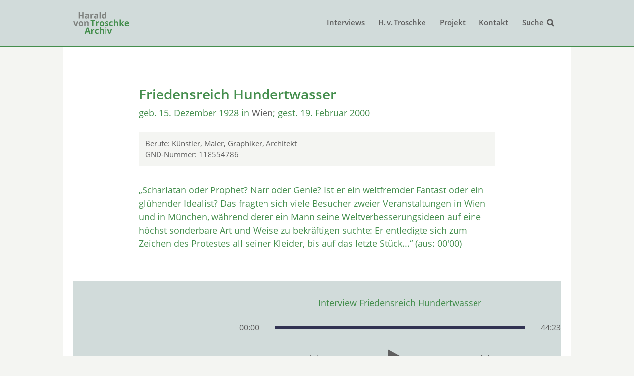

--- FILE ---
content_type: text/html; charset=utf-8
request_url: https://troschke-archiv.de/interviews/friedensreich-hundertwasser
body_size: 31127
content:
<!DOCTYPE html>
<html lang="de">
<head>
<meta charset="utf-8">
<meta http-equiv="x-ua-compatible" content="ie=edge">
<meta name="viewport" content="width=device-width, initial-scale=1, shrink-to-fit=no">
<meta name="description" content="Der Künstler Friedensreich Hundertwasser spricht u. a. über seine Arbeitstechniken und übt Kritik an Hippies.">

<title>Friedensreich Hundertwasser 1928-2000, Künstler &ndash; Harald-von-Troschke-Archiv</title>
<meta name="google-site-verification" content="unsKRuJ9E7cpochFdcq_fACeW5GWyXAaDUqwIkPGTbs" />

<link rel="apple-touch-icon-precomposed" sizes="57x57" href="/static/img/apple-touch-icon-57x57.png">
<link rel="apple-touch-icon-precomposed" sizes="114x114" href="/static/img/apple-touch-icon-114x114.png">
<link rel="apple-touch-icon-precomposed" sizes="72x72" href="/static/img/apple-touch-icon-72x72.png">
<link rel="apple-touch-icon-precomposed" sizes="144x144" href="/static/img/apple-touch-icon-144x144.png">
<link rel="apple-touch-icon-precomposed" sizes="60x60" href="/static/img/apple-touch-icon-60x60.png">
<link rel="apple-touch-icon-precomposed" sizes="120x120" href="/static/img/apple-touch-icon-120x120.png">
<link rel="apple-touch-icon-precomposed" sizes="76x76" href="/static/img/apple-touch-icon-76x76.png">
<link rel="apple-touch-icon-precomposed" sizes="152x152" href="/static/img/apple-touch-icon-152x152.png">
<link rel="icon" type="image/png" href="/static/img/favicon-196x196.png" sizes="196x196">
<link rel="icon" type="image/png" href="/static/img/favicon-96x96.png" sizes="96x96">
<link rel="icon" type="image/png" href="/static/img/favicon-32x32.png" sizes="32x32">
<link rel="icon" type="image/png" href="/static/img/favicon-16x16.png" sizes="16x16">
<link rel="icon" type="image/png" href="/static/img/favicon-128.png" sizes="128x128">
<meta name="application-name" content="Troschke-Archiv">
<meta name="msapplication-TileColor" content="#FFFFFF">
<meta name="msapplication-TileImage" content="/static/img/mstile-144x144.png">
<meta name="msapplication-square70x70logo" content="/static/img/mstile-70x70.png">
<meta name="msapplication-square150x150logo" content="/static/img/mstile-150x150.png">
<meta name="msapplication-wide310x150logo" content="/static/img/mstile-310x150.png">
<meta name="msapplication-square310x310logo" content="/static/img/mstile-310x310.png">

<link rel="stylesheet" href="/static/css/main.css">
    <style>
    .mejs__overlay-button {
    	background-image: url("/static/img/mejs-controls.svg");
    }
    .mejs__overlay-loading-bg-img {
    	background-image: url("/static/img/mejs-controls.svg");
    }
    .mejs__button > button {
    	background-image: url("/static/img/mejs-controls.svg");
    }
    </style>

</head>
<body>
<div id="site">
<header id="siteheader">
    <div class="headercontent">
        <h2 id="logo">
            <a href="/">
                <span>Harald von Troschke Archiv</span>
                <svg xmlns="http://www.w3.org/2000/svg" viewBox="0 0 110 54">
                    <style>.st0{enable-background:new}.st1{fill:#7e817e}.st2{fill:#448e4d}</style>
                    <g class="st0">
                        <path class="st1"
                              d="M19.1 17h-2.4v-4.9h-4.5V17H9.8V5.6h2.4v4.5h4.5V5.6h2.4V17zM27.4 17l-.5-1.2h-.1c-.4.5-.8.9-1.2 1.1-.4.2-1 .3-1.7.3-.8 0-1.5-.2-2-.7s-.7-1.2-.7-2c0-.9.3-1.6 1-2.1s1.6-.7 2.9-.7h1.5v-.4c0-.9-.5-1.3-1.4-1.3-.7 0-1.5.2-2.5.6L22 8.9c1-.5 2.1-.8 3.3-.8 1.2 0 2.1.3 2.7.8s.9 1.3.9 2.3V17h-1.5zm-.8-4h-.9c-.7 0-1.2.1-1.5.4-.3.2-.5.6-.5 1 0 .7.4 1 1.2 1 .6 0 1-.2 1.3-.5s.5-.7.5-1.3V13h-.1zM36.3 8.1c.3 0 .6 0 .8.1l-.1 2.2c-.2-.1-.4-.1-.7-.1-.8 0-1.4.2-1.8.6-.4.4-.6.9-.6 1.6V17h-2.4V8.3h1.8l.4 1.5h.1c.3-.5.6-.9 1.1-1.2s.9-.5 1.4-.5zM44.3 17l-.5-1.2h-.1c-.4.5-.8.9-1.2 1.1-.4.2-1 .3-1.7.3-.8 0-1.5-.2-2-.7s-.7-1.2-.7-2c0-.9.3-1.6 1-2.1s1.6-.7 2.9-.7h1.5v-.4c0-.9-.5-1.3-1.4-1.3-.7 0-1.5.2-2.5.6L39 8.9c1-.5 2.1-.8 3.3-.8s2.1.3 2.7.8.9 1.3.9 2.3V17h-1.6zm-.7-4h-.9c-.7 0-1.2.1-1.5.4-.3.2-.5.6-.5 1 0 .7.4 1 1.2 1 .6 0 1-.2 1.3-.5s.5-.7.5-1.3l-.1-.6zM50.8 17h-2.4V4.8h2.4V17zM56 17.2c-1 0-1.8-.4-2.4-1.2s-.9-1.9-.9-3.3.3-2.5.9-3.3c.6-.8 1.4-1.2 2.5-1.2s1.9.4 2.5 1.3h.1c-.1-.7-.2-1.2-.2-1.7v-3h2.4V17h-1.8l-.5-1.1h-.1c-.5.8-1.3 1.3-2.5 1.3zm.9-1.9c.6 0 1.1-.2 1.3-.5.3-.4.4-1 .5-1.8v-.3c0-.9-.1-1.6-.4-2s-.8-.7-1.5-.7c-.5 0-.9.2-1.2.7s-.4 1.1-.4 2 .1 1.5.4 1.9.7.7 1.3.7z"/>
                    </g>
                    <g class="st0">
                        <path class="st1" d="M3.3 31L0 22.3h2.5l1.7 5c.2.6.3 1.2.4 1.8 0-.5.1-1.1.4-1.8l1.7-5h2.5L5.8 31H3.3zM18.3 26.6c0 1.4-.4 2.5-1.1 3.3s-1.8 1.2-3.1 1.2c-.8 0-1.6-.2-2.2-.6s-1.1-.9-1.5-1.6-.5-1.5-.5-2.4c0-1.4.4-2.5 1.1-3.3.7-.8 1.8-1.2 3.1-1.2.8 0 1.6.2 2.2.5s1.1.9 1.5 1.6.5 1.6.5 2.5zm-6.1 0c0 .9.1 1.5.4 2 .3.4.7.7 1.4.7.6 0 1.1-.2 1.4-.7.3-.4.4-1.1.4-2s-.1-1.5-.4-1.9-.7-.7-1.4-.7c-.6 0-1.1.2-1.4.6s-.4 1.1-.4 2zM28.3 31h-2.4v-5.1c0-.6-.1-1.1-.3-1.4-.2-.3-.6-.5-1.1-.5-.7 0-1.1.2-1.4.7s-.4 1.2-.4 2.2V31h-2.4v-8.7h1.8l.3 1.1h.1c.3-.4.6-.7 1.1-1 .5-.2 1-.3 1.6-.3 1 0 1.8.3 2.3.8s.8 1.3.8 2.4V31z"/>
                    </g>
                    <g class="st0">
                        <path class="st2"
                              d="M37.1 31h-2.4v-9.4h-3.1v-2h8.6v2h-3.1V31zM46.7 22.1c.3 0 .6 0 .8.1l-.2 2.2c-.2-.1-.4-.1-.7-.1-.8 0-1.4.2-1.8.6-.4.4-.6.9-.6 1.6V31h-2.4v-8.7h1.8l.4 1.5h.1c.3-.5.6-.9 1.1-1.2s.9-.5 1.5-.5zM57 26.6c0 1.4-.4 2.5-1.1 3.3s-1.8 1.2-3.1 1.2c-.8 0-1.6-.2-2.2-.6s-1.2-.8-1.6-1.5-.5-1.5-.5-2.4c0-1.4.4-2.5 1.1-3.3.7-.8 1.8-1.2 3.1-1.2.8 0 1.6.2 2.2.5s1.1.9 1.5 1.6.6 1.5.6 2.4zm-6 0c0 .9.1 1.5.4 2 .3.4.7.7 1.4.7.6 0 1.1-.2 1.4-.7s.4-1.1.4-2-.1-1.5-.4-1.9-.8-.7-1.4-.7c-.6 0-1.1.2-1.4.6s-.4 1.1-.4 2zM65.1 28.4c0 .9-.3 1.6-.9 2s-1.6.7-2.8.7c-.6 0-1.2 0-1.6-.1s-.9-.2-1.3-.4v-2c.4.2.9.4 1.5.5s1 .2 1.5.2c.9 0 1.3-.2 1.3-.8 0-.2-.1-.3-.2-.5s-.3-.2-.6-.4-.7-.3-1.1-.5c-.7-.3-1.2-.5-1.5-.8s-.5-.5-.7-.8-.2-.7-.2-1.1c0-.8.3-1.4.9-1.8s1.5-.6 2.6-.6 2.1.2 3.1.7l-.7 1.7c-.4-.2-.8-.3-1.2-.5s-.8-.2-1.2-.2c-.7 0-1.1.2-1.1.6 0 .2.1.4.3.6s.7.4 1.5.7c.7.3 1.2.5 1.5.8s.6.5.7.8.2.8.2 1.2zM70.5 31.2c-2.7 0-4.1-1.5-4.1-4.5 0-1.5.4-2.6 1.1-3.4s1.8-1.2 3.2-1.2c1 0 1.9.2 2.7.6l-.7 1.8c-.4-.2-.7-.3-1-.4s-.7-.1-1-.1c-1.2 0-1.9.9-1.9 2.6s.6 2.6 1.9 2.6c.5 0 .9-.1 1.3-.2s.8-.3 1.2-.6v2c-.4.2-.8.4-1.2.5s-.9.3-1.5.3zM83.2 31h-2.4v-5.1c0-1.3-.5-1.9-1.4-1.9-.7 0-1.1.2-1.4.7s-.4 1.2-.4 2.2V31h-2.4V18.8h2.4v2.5c0 .2 0 .6-.1 1.4l-.1.7h.1c.5-.9 1.4-1.3 2.5-1.3 1 0 1.8.3 2.3.8s.8 1.3.8 2.4l.1 5.7zM88 26.3l1-1.3 2.4-2.7h2.7l-3.5 3.8 3.7 4.9h-2.8L89 27.5l-1 .8V31h-2.4V18.8H88v7.5zM99.5 31.2c-1.4 0-2.5-.4-3.3-1.2S95 28.1 95 26.7c0-1.5.4-2.6 1.1-3.4s1.7-1.2 3-1.2c1.2 0 2.2.4 2.9 1.1s1 1.7 1 2.9v1.2h-5.6c0 .7.2 1.2.6 1.6s.9.6 1.6.6c.5 0 1-.1 1.5-.2s1-.3 1.5-.5v1.8c-.4.2-.9.4-1.3.5s-1.1.1-1.8.1zm-.3-7.4c-.5 0-.9.2-1.2.5s-.5.8-.5 1.4h3.3c0-.6-.2-1-.5-1.4s-.6-.5-1.1-.5z"/>
                    </g>
                    <g class="st0">
                        <path class="st2" d="M29.2 45l-.8-2.7h-4.2l-.8 2.7h-2.6l4-11.5h3l4 11.5h-2.6zm-1.4-4.7c-.8-2.5-1.2-3.9-1.3-4.2-.1-.3-.2-.6-.2-.8-.2.7-.7 2.3-1.5 4.9l3 .1zM37.9 36.1c.3 0 .6 0 .8.1l-.2 2.2c-.2-.1-.4-.1-.7-.1-.8 0-1.4.2-1.8.6-.4.4-.6.9-.6 1.6V45H33v-8.7h1.8l.4 1.5h.1c.3-.5.6-.9 1.1-1.2s1-.5 1.5-.5zM43.9 45.2c-2.7 0-4.1-1.5-4.1-4.5 0-1.5.4-2.6 1.1-3.4.7-.8 1.8-1.2 3.2-1.2 1 0 1.9.2 2.7.6l-.7 1.8c-.4-.2-.7-.3-1-.4-.3-.1-.6-.1-1-.1-1.2 0-1.9.9-1.9 2.6 0 1.7.6 2.6 1.9 2.6.5 0 .9-.1 1.3-.2s.8-.3 1.2-.6v2c-.4.2-.8.4-1.2.5-.4.2-.9.3-1.5.3zM56.6 45h-2.4v-5.1c0-1.3-.5-1.9-1.4-1.9-.7 0-1.1.2-1.4.7s-.4 1.2-.4 2.2V45h-2.4V32.8H51v2.5c0 .2 0 .6-.1 1.4l-.1.7h.2c.5-.9 1.4-1.3 2.5-1.3 1 0 1.8.3 2.3.8s.8 1.3.8 2.4V45zM59 34c0-.8.4-1.2 1.3-1.2s1.3.4 1.3 1.2c0 .4-.1.7-.3.9s-.5.3-1 .3c-.9 0-1.3-.4-1.3-1.2zm2.5 11h-2.4v-8.7h2.4V45zM66 45l-3.3-8.7h2.5l1.7 5c.2.6.3 1.2.4 1.8 0-.5.1-1.1.4-1.8l1.7-5h2.5L68.5 45H66z"/>
                    </g>
                </svg>
            </a>
        </h2>
        <nav class="small">
            <ul id="mobilenav">
                <li><a id="mobiletogglesearch" class="toggle" href="#search"></a></li>
                <li><a id="togglenav" href="#largenav"></a></li>
            </ul>
        </nav>
        <nav class="large">
            <ul id="largenav">
                <li><a href="/interviews/">Interviews</a></li>
                <li><a href="/harald-von-troschke/">H.&#8239;v.&#8239;Troschke</a></li>
                <li><a href="/projekt/">Projekt</a></li>
                <li><a href="/kontakt/">Kontakt</a></li>
                <li><a id="togglesearch" href="#search">Suche</a></li>
            </ul>
        </nav>
    </div>
</header><div id="search">
    <div id="searchform">
        <form>
            <input id="searchinput" type="search" placeholder="Suchbegriff">
            <button type="submit" onclick="javascript:ajaxSend()"></button>
        </form>
    </div>
    <div class="search-results js-search-results">
    </div>
</div>    <div class="container">

        <section>
            <article>
                <header class="hgroup">
                    <h1>
                        Friedensreich Hundertwasser


                    </h1>
                    <h2>
                        geb. 15. Dezember 1928

                        in <a href="/interviews/orte/#wien">Wien</a>; gest. 19. Februar 2000


                    </h2>
                </header>
                <div class="vita">
                    <p>
                        Berufe:
                        <a href="/interviews/berufe/#kuenstler">Künstler</a>, 
                        <a href="/interviews/berufe/#maler">Maler</a>, 
                        <a href="/interviews/berufe/#graphiker">Graphiker</a>, 
                        <a href="/interviews/berufe/#architekt">Architekt</a><br>


                        GND-Nummer: <a href="http://d-nb.info/118554786">118554786</a>

                    </p>
                </div>
                <blockquote>
                    &bdquo;Scharlatan oder Prophet? Narr oder Genie? Ist er ein weltfremder Fantast oder ein glühender Idealist? Das fragten sich viele Besucher zweier Veranstaltungen in Wien und in München, während derer ein Mann seine Weltverbesserungsideen auf eine höchst sonderbare Art und Weise zu bekräftigen suchte: Er entledigte sich zum Zeichen des Protestes all seiner Kleider, bis auf das letzte Stück...&ldquo;
                    (aus: 00&#39;00)
                </blockquote>
            </article>
        </section>

            <section id="player">

                <div class="amplitude-song-container" data-amplitude-song-index="0" style=""><div class="controls" style="">
                        <h2 data-amplitude-song-info="name" data-amplitude-main-song-info="true" data-amplitude-song-index="0"></h2>

                        <div class="timecontainer">
                            <div class="currentsongtime">
                                <span class="current-time"><span data-amplitude-main-current-minutes="true" class="amplitude-current-minutes" data-amplitude-song-index="0">00</span>:<span data-amplitude-main-current-seconds="true" class="amplitude-current-seconds"  data-amplitude-song-index="0">00</span></span>
                            </div>
                            <div id="progresscontainer">
                                <!--<input type="range" amplitude-main-song-slider="true" class="amplitude-song-slider"> -->

                                <!--<progress id="songplayedprogress" data-amplitude-song-index="0" class="amplitude-song-played-progress" value="0"></progress>-->

                                <progress class="amplitude-song-played-progress song-played-progress" data-amplitude-main-song-played-progress="true" data-amplitude-song-index="0"></progress>

                            </div>

                            <div class="durationsongtime">
                                <span class="duration">44:23</span>
                            </div>
                        </div>
                        <div id="playskip">
                            <div class="prevbookmark"></div>
                            <span class="button amplitude-play-pause" data-amplitude-main-play-pause="true" data-amplitude-song-index="0"><span class="icon play"></span><span class="icon pause"></span></span>
                            <div class="nextbookmark"></div>
                        </div>
                    </div>
                </div>
            </section>
            <section>

                <article class="playlist" data-interview-index="0" data-interview-duration="2663">

                    <h2>INTERVIEW</h2>
                    <p>Entstanden:
in <a href="/interviews/orte/#venedig">Venedig</a>
</p>

                    <dl class="amplitude-skip-to" id="passage1_0" data-amplitude-song-index="0"
data-amplitude-location="0">
                        <dt>00&#39;00</dt>                        <dd>Einstieg Troschke</dd>
</dl>


                    <dl class="amplitude-skip-to" id="passage1_26" data-amplitude-song-index="0"
data-amplitude-location="26">
                        <dt>00&#39;26</dt>                        <dd>EINSPIELER O-Ton von einer Veranstaltung in Wien</dd>
</dl>


                    <dl class="amplitude-skip-to" id="passage1_53" data-amplitude-song-index="0"
data-amplitude-location="53">
                        <dt>00&#39;53</dt>                        <dd>Einstieg Troschke Fortsetzung</dd>
</dl>


                    <dl class="amplitude-skip-to" id="passage1_99" data-amplitude-song-index="0"
data-amplitude-location="99">
                        <dt>01&#39;39</dt>                        <dd>EINSPIELER Interviewausschnitt mit Dr. Hartmann (Kunstmakler)</dd>
</dl>


                    <dl class="amplitude-skip-to" id="passage1_308" data-amplitude-song-index="0"
data-amplitude-location="308">
                        <dt>05&#39;08</dt>                        <dd>EINSPIELER O-Ton von Richard P. Hartmann zu einer Veranstaltung in seiner Münchner Galerie</dd>
</dl>


                    <dl class="amplitude-skip-to" id="passage1_328" data-amplitude-song-index="0"
data-amplitude-location="328">
                        <dt>05&#39;28</dt>                        <dd>Einstieg Troschke Fortsetzung: Kurzbiografie</dd>
</dl>




                    <p class="taglisting">
                        <a class="tag" href="/interviews/themen/#kunst">Kunst</a>
                        <a class="tag" href="/interviews/themen/#kunstgeschichte">Kunstgeschichte</a>
                        <a class="tag" href="/interviews/themen/#kunsthandel">Kunsthandel</a>
                        <a class="tag" href="/interviews/themen/#wien">Wien</a>
                        <a class="tag" href="/interviews/themen/#richard_p_hartmann">Richard P. Hartmann</a>
                        <a class="tag" href="/interviews/themen/#muenchen">München</a>
                        <a class="tag" href="/interviews/themen/#galerie_hartmann_muenchen">Galerie Hartmann München</a>
                    </p>

                    <h3>Selbstverständnis und sein Interesse an der Malerei</h3>

                    <dl class="amplitude-skip-to" id="passage1_500" data-amplitude-song-index="0"
data-amplitude-location="500">
                        <dt>08&#39;20</dt>                        <dd>Über bildende und narrative Ausdrucksformen (Malerei und Buchpublikationen)</dd>
</dl>


                    <dl class="amplitude-skip-to" id="passage1_557" data-amplitude-song-index="0"
data-amplitude-location="557">
                        <dt>09&#39;17</dt>                        <dd>Die Kunst als Aufforderung</dd>
</dl>


                    <dl class="amplitude-skip-to" id="passage1_607" data-amplitude-song-index="0"
data-amplitude-location="607">
                        <dt>10&#39;07</dt>                        <dd>Zum Wesen kunstschaffender Personen</dd>
</dl>


                    <dl class="amplitude-skip-to" id="passage1_701" data-amplitude-song-index="0"
data-amplitude-location="701">
                        <dt>11&#39;41</dt>                        <dd>Frühes Interesse für die Malerei</dd>
</dl>


                    <dl class="amplitude-skip-to" id="passage1_770" data-amplitude-song-index="0"
data-amplitude-location="770">
                        <dt>12&#39;50</dt>                        <dd>Über die Reaktionen der Umwelt auf seine Kunst</dd>
</dl>




                    <p class="taglisting">
                        <a class="tag" href="/interviews/themen/#kunst">Kunst</a>
                        <a class="tag" href="/interviews/themen/#malerei">Malerei</a>
                        <a class="tag" href="/interviews/themen/#kunsthandel">Kunsthandel</a>
                        <a class="tag" href="/interviews/themen/#schriftstellerei">Schriftstellerei</a>
                    </p>

                    <h3>Arbeitsmittel und -techniken</h3>

                    <dl class="amplitude-skip-to" id="passage1_898" data-amplitude-song-index="0"
data-amplitude-location="898">
                        <dt>14&#39;58</dt>                        <dd>Zum Herstellungsverfahren und Charakter verschiedene Farben</dd>
</dl>


                    <dl class="amplitude-skip-to" id="passage1_1065" data-amplitude-song-index="0"
data-amplitude-location="1065">
                        <dt>17&#39;45</dt>                        <dd>Mischung von Farben; Grundlagen im Kunsthandwerk</dd>
</dl>


                    <dl class="amplitude-skip-to" id="passage1_1176" data-amplitude-song-index="0"
data-amplitude-location="1176">
                        <dt>19&#39;36</dt>                        <dd>Die Bedeutung von Gold- und Silbertönen</dd>
</dl>


                    <dl class="amplitude-skip-to" id="passage1_1243" data-amplitude-song-index="0"
data-amplitude-location="1243">
                        <dt>20&#39;43</dt>                        <dd>Zur autodidaktischen Aneignung der Malerei</dd>
</dl>


                    <dl class="amplitude-skip-to" id="passage1_1300" data-amplitude-song-index="0"
data-amplitude-location="1300">
                        <dt>21&#39;40</dt>                        <dd>Systematik seiner Arbeiten</dd>
</dl>




                    <p class="taglisting">
                        <a class="tag" href="/interviews/themen/#kunst">Kunst</a>
                        <a class="tag" href="/interviews/themen/#malerei">Malerei</a>
                    </p>

                    <h3>Zeitkritik und über sein Schaffen</h3>

                    <dl class="amplitude-skip-to" id="passage1_1429" data-amplitude-song-index="0"
data-amplitude-location="1429">
                        <dt>23&#39;49</dt>                        <dd>Über Hundertwassers einzigartigen Blick auf die Welt und Gedanken über ein „ganz normales Leben“ abseits der Kunst und des Ruhms; das Spannungsverhältnis von Sozialismus und Individualität </dd>
</dl>


                    <dl class="amplitude-skip-to" id="passage1_1699" data-amplitude-song-index="0"
data-amplitude-location="1699">
                        <dt>28&#39;19</dt>                        <dd>Über den Umgang mit der öffentlichen Wahrnehmung seiner Person und seiner Kunst</dd>
</dl>


                    <dl class="amplitude-skip-to" id="passage1_1786" data-amplitude-song-index="0"
data-amplitude-location="1786">
                        <dt>29&#39;46</dt>                        <dd>Das Fehlen gesellschaftlicher „echter“ Ideale; Gedanken zur Hippie-Bewegung</dd>
</dl>


                    <dl class="amplitude-skip-to" id="passage1_2053" data-amplitude-song-index="0"
data-amplitude-location="2053">
                        <dt>34&#39;13</dt>                        <dd>Zum Schaffensprozess und die Rezeption von Kunstschaffenden in der Öffentlichkeit (van Gogh, Trakl, Schiele, Beethoven)</dd>
</dl>


                    <dl class="amplitude-skip-to" id="passage1_2280" data-amplitude-song-index="0"
data-amplitude-location="2280">
                        <dt>38&#39;00</dt>                        <dd>Über öffentliche Anerkennung</dd>
</dl>


                    <dl class="amplitude-skip-to" id="passage1_2504" data-amplitude-song-index="0"
data-amplitude-location="2504">
                        <dt>41&#39;44</dt>                        <dd>Die „Neue Revolution ist die Revolution des Individuums“; Kritik an Verstädterung</dd>
</dl>




                    <p class="taglisting">
                        <a class="tag" href="/interviews/themen/#kunst">Kunst</a>
                        <a class="tag" href="/interviews/themen/#malerei">Malerei</a>
                        <a class="tag" href="/interviews/themen/#kunstgeschichte">Kunstgeschichte</a>
                        <a class="tag" href="/interviews/themen/#kunsthandel">Kunsthandel</a>
                        <a class="tag" href="/interviews/themen/#sozialismus">Sozialismus</a>
                        <a class="tag" href="/interviews/themen/#vincent_van_gogh">Vincent van Gogh</a>
                        <a class="tag" href="/interviews/themen/#georg_trakl">Georg Trakl</a>
                        <a class="tag" href="/interviews/themen/#egon_schiele">Egon Schiele</a>
                        <a class="tag" href="/interviews/themen/#ludwig_van_beethoven">Ludwig van Beethoven</a>
                    </p>



                </article>
            </section>



    </div>
    <footer>
<div class="footercontent">
    <div id="logolisting">
        <figure>
            <a href="/">
                <svg xmlns="http://www.w3.org/2000/svg" viewBox="0 0 180 86">
                    <style>.st0{enable-background:new}.st1{fill:#7e817e}</style>
                    <g class="st0">
                        <path class="st1"
                              d="M26.3 24H23v-6.8h-6.2V24h-3.3V8.3h3.3v6.2H23V8.3h3.3V24zM37.6 24l-.6-1.6h-.1c-.6.7-1.1 1.2-1.7 1.4-.6.3-1.3.4-2.3.4-1.2 0-2.1-.3-2.7-1-.7-.7-1-1.6-1-2.8 0-1.3.4-2.2 1.3-2.8.9-.6 2.2-.9 4-1l2.1-.1V16c0-1.2-.6-1.8-1.9-1.8-1 0-2.1.3-3.4.9l-1.1-2.2c1.4-.7 2.9-1.1 4.6-1.1 1.6 0 2.8.4 3.7 1.1s1.3 1.8 1.3 3.2v8h-2.2zm-1-5.6h-1.3c-1 0-1.7.2-2.1.5-.5.3-.7.8-.7 1.4 0 .9.5 1.4 1.6 1.4.8 0 1.4-.2 1.8-.7.5-.4.7-1 .7-1.7v-.9zM50 11.8c.4 0 .8 0 1.1.1l-.2 3.1c-.3-.1-.6-.1-1-.1-1 0-1.9.3-2.4.8-.6.5-.9 1.3-.9 2.3v6h-3.3V12h2.5l.5 2h.2c.4-.7.9-1.2 1.5-1.6.5-.4 1.2-.6 2-.6zM60.9 24l-.6-1.6h-.1c-.6.7-1.1 1.2-1.7 1.4-.6.3-1.3.4-2.3.4-1.2 0-2.1-.3-2.7-1-.7-.7-1-1.6-1-2.8 0-1.3.4-2.2 1.3-2.8.9-.6 2.2-.9 4-1l2.1-.1V16c0-1.2-.6-1.8-1.9-1.8-1 0-2.1.3-3.4.9l-1.1-2.2c1.4-.7 2.9-1.1 4.6-1.1 1.6 0 2.8.4 3.7 1.1s1.3 1.8 1.3 3.2v8h-2.2zm-1-5.6h-1.3c-1 0-1.7.2-2.1.5-.5.3-.7.8-.7 1.4 0 .9.5 1.4 1.6 1.4.8 0 1.4-.2 1.8-.7.5-.4.7-1 .7-1.7v-.9zM69.8 24h-3.3V7.3h3.3V24zM77.1 24.2c-1.4 0-2.5-.5-3.3-1.6-.8-1.1-1.2-2.6-1.2-4.6 0-2 .4-3.5 1.2-4.6.8-1.1 1.9-1.6 3.4-1.6s2.7.6 3.5 1.8h.1c-.2-.9-.2-1.7-.2-2.4V7.3h3.3V24h-2.5l-.6-1.6h-.1c-1 1.2-2.1 1.8-3.6 1.8zm1.1-2.6c.8 0 1.5-.2 1.8-.7.4-.5.6-1.3.6-2.5V18c0-1.3-.2-2.2-.6-2.8-.4-.6-1-.8-1.9-.8-.7 0-1.3.3-1.7.9-.4.6-.6 1.5-.6 2.7s.2 2.1.6 2.7c.5.6 1.1.9 1.8.9z"/>
                    </g>
                    <g class="st0">
                        <path class="st1" d="M4.6 42.5L0 30.5h3.4l2.3 6.8c.3.9.5 1.7.5 2.5h.1c0-.7.2-1.5.5-2.5l2.3-6.8h3.4l-4.6 12H4.6zM25.1 36.5c0 2-.5 3.5-1.5 4.6s-2.5 1.7-4.3 1.7c-1.2 0-2.2-.3-3.1-.8-.9-.5-1.6-1.2-2-2.2s-.7-2-.7-3.3c0-2 .5-3.5 1.5-4.6 1-1.1 2.5-1.6 4.3-1.6 1.2 0 2.2.3 3.1.8s1.6 1.2 2 2.2.7 1.9.7 3.2zm-8.3 0c0 1.2.2 2.1.6 2.7.4.6 1 .9 1.9.9.9 0 1.5-.3 1.9-.9.4-.6.6-1.5.6-2.7 0-1.2-.2-2.1-.6-2.7s-1-.9-1.9-.9c-.9 0-1.5.3-1.9.9-.4.6-.6 1.5-.6 2.7zM38.9 42.5h-3.3v-7c0-.9-.2-1.5-.5-2-.3-.4-.8-.6-1.5-.6-.9 0-1.6.3-2 .9-.4.6-.6 1.6-.6 3v5.7h-3.3v-12h2.5l.4 1.5h.4c.4-.6.9-1 1.5-1.3.6-.3 1.4-.4 2.2-.4 1.4 0 2.5.4 3.2 1.1.7.8 1.1 1.8 1.1 3.3v7.8z"/>
                    </g>
                    <g class="st0">
                        <path d="M51 42.5h-3.3V29.6h-4.3v-2.8h11.9v2.8H51v12.9zM64.2 30.3c.4 0 .8 0 1.1.1l-.3 3c-.3-.1-.6-.1-1-.1-1 0-1.9.3-2.4.8-.6.5-.9 1.3-.9 2.3v6.1h-3.3v-12H60l.5 2h.2c.4-.7.9-1.2 1.5-1.6.5-.4 1.2-.6 2-.6zM78.4 36.5c0 2-.5 3.5-1.5 4.6s-2.5 1.7-4.3 1.7c-1.2 0-2.2-.3-3.1-.8-.9-.5-1.6-1.2-2-2.2s-.7-2-.7-3.3c0-2 .5-3.5 1.5-4.6 1-1.1 2.5-1.6 4.3-1.6 1.2 0 2.2.3 3.1.8s1.6 1.2 2 2.2.7 1.9.7 3.2zm-8.3 0c0 1.2.2 2.1.6 2.7.4.6 1 .9 1.9.9.9 0 1.5-.3 1.9-.9.4-.6.6-1.5.6-2.7 0-1.2-.2-2.1-.6-2.7s-1-.9-1.9-.9c-.9 0-1.5.3-1.9.9-.4.6-.6 1.5-.6 2.7zM89.5 38.9c0 1.2-.4 2.2-1.3 2.8s-2.1 1-3.8 1c-.9 0-1.6-.1-2.2-.2-.6-.1-1.2-.3-1.7-.5v-2.7c.6.3 1.3.5 2.1.7s1.4.3 2 .3c1.2 0 1.8-.3 1.8-1 0-.3-.1-.5-.2-.6-.2-.2-.4-.3-.8-.5s-.9-.4-1.5-.7c-.9-.4-1.6-.7-2-1.1s-.7-.7-.9-1.1c-.2-.4-.3-1-.3-1.6 0-1.1.4-1.9 1.2-2.5.8-.6 2-.9 3.5-.9 1.4 0 2.9.3 4.2.9l-1 2.4c-.6-.3-1.2-.5-1.7-.6-.5-.2-1.1-.2-1.6-.2-1 0-1.5.3-1.5.8 0 .3.2.5.5.8s1 .5 2 1c.9.4 1.6.7 2.1 1.1.4.3.8.7 1 1.1 0 .2.1.7.1 1.3zM96.9 42.7c-3.7 0-5.6-2.1-5.6-6.2 0-2 .5-3.6 1.5-4.7s2.5-1.6 4.4-1.6c1.4 0 2.6.3 3.7.8l-1 2.5c-.5-.2-1-.4-1.4-.5-.4-.1-.9-.2-1.3-.2-1.7 0-2.6 1.2-2.6 3.6 0 2.3.9 3.5 2.6 3.5.6 0 1.2-.1 1.8-.3.5-.2 1.1-.4 1.6-.8v2.8c-.5.3-1.1.6-1.6.7s-1.3.4-2.1.4zM114.4 42.5h-3.3v-7c0-1.7-.6-2.6-1.9-2.6-.9 0-1.6.3-2 .9s-.6 1.6-.6 3v5.7h-3.3V25.8h3.3v3.4c0 .3 0 .9-.1 1.9l-.1 1h.2c.7-1.2 1.9-1.8 3.5-1.8 1.4 0 2.5.4 3.2 1.1.7.8 1.1 1.8 1.1 3.3v7.8zM120.9 36l1.4-1.8 3.4-3.7h3.7l-4.8 5.2 5.1 6.8h-3.8l-3.5-4.9-1.4 1.1v3.7h-3.3V25.8h3.3v7.5l-.1 2.7zM136.9 42.7c-1.9 0-3.4-.5-4.5-1.6s-1.6-2.6-1.6-4.5c0-2 .5-3.6 1.5-4.7s2.4-1.6 4.2-1.6c1.7 0 3 .5 4 1.5.9 1 1.4 2.3 1.4 4v1.6H134c0 .9.3 1.7.8 2.2s1.2.8 2.2.8c.7 0 1.4-.1 2.1-.2s1.3-.4 2-.7V42c-.6.3-1.2.5-1.8.6-.7 0-1.5.1-2.4.1zm-.5-10.1c-.7 0-1.2.2-1.6.7-.4.4-.6 1.1-.7 1.9h4.6c0-.8-.2-1.4-.6-1.9-.5-.5-1-.7-1.7-.7z"/>
                    </g>
                    <g class="st0">
                        <path d="M40.2 61L39 57.3h-5.7L32.2 61h-3.6l5.5-15.8h4.1L43.8 61h-3.6zm-2-6.5c-1.1-3.4-1.6-5.3-1.8-5.7-.1-.4-.2-.8-.3-1.1-.2.9-.9 3.2-2 6.8h4.1zM52.2 48.8c.4 0 .8 0 1.1.1l-.3 3c-.3-.1-.6-.1-1-.1-1 0-1.9.3-2.4.8-.6.5-.9 1.3-.9 2.3V61h-3.3V49H48l.5 2h.2c.4-.7.9-1.2 1.5-1.6.5-.4 1.2-.6 2-.6zM60.3 61.2c-3.7 0-5.6-2.1-5.6-6.2 0-2 .5-3.6 1.5-4.7s2.5-1.6 4.4-1.6c1.4 0 2.6.3 3.7.8l-1 2.5c-.5-.2-1-.4-1.4-.5-.4-.1-.9-.2-1.3-.2-1.7 0-2.6 1.2-2.6 3.6 0 2.3.9 3.5 2.6 3.5.6 0 1.2-.1 1.8-.3.5-.2 1.1-.4 1.6-.8v2.8c-.5.3-1.1.6-1.6.7-.6.4-1.2.4-2.1.4zM77.9 61h-3.3v-7c0-1.7-.6-2.6-1.9-2.6-.9 0-1.6.3-2 .9s-.7 1.7-.7 3V61h-3.3V44.3H70v3.4c0 .3 0 .9-.1 1.9l-.1 1h.2c.7-1.2 1.9-1.8 3.5-1.8 1.4 0 2.5.4 3.2 1.1s1.1 1.8 1.1 3.3V61zM81.1 45.9c0-1.1.6-1.6 1.8-1.6s1.8.5 1.8 1.6c0 .5-.1.9-.4 1.2-.3.3-.7.4-1.3.4-1.3 0-1.9-.5-1.9-1.6zM84.5 61h-3.3V49h3.3v12zM90.8 61l-4.6-12h3.4l2.3 6.8c.3.9.4 1.7.5 2.5h.1c0-.7.2-1.5.5-2.5l2.3-6.8h3.4l-4.6 12h-3.3z"/>
                    </g>
                </svg>
            </a>
        </figure>
        <figure>
            <a href="https://www.europa-uni.de">
                <svg xmlns="http://www.w3.org/2000/svg" viewBox="0 0 172.3 58.4">
                    <style>.st1{fill-rule:evenodd;clip-rule:evenodd}</style>
                    <path id="Rechteck_11" fill="#7e817e" d="M44.1 0h6v19.5h-6z"/>
                    <path id="Rechteck_12" d="M44.1 19.5h6v38.9h-6z"/>
                    <g id="Gruppe_611" transform="translate(0 .049)">
                        <path id="Pfad_735" class="st1" d="M0 11.1C4.3 1.6 15.5-2.6 25 1.7c4.2 1.9 7.5 5.2 9.4 9.4h-4.3C25.8 3.9 16.6 1.6 9.4 5.9c-2.1 1.3-3.9 3-5.2 5.2H0z"/>
                        <path id="Pfad_736" class="st1"
                              d="M32.5 20.4c-.2 0-.3 0-.3-.2v-.1h-.1v.8h.1v-.1c0-.1 0-.1.3-.1l1 .1c.2 0 .3 0 .3.2v.1h.1v-.4-.4h-.1v.1c0 .1 0 .1-.3.1M32 22.7c-.1 0-.1 0-.1-.1 0-.2.2-.3.4-.3h.1c.1 0 .2.1.3.1v.2c0 .1 0 .2-.1.1H32zm1 .6c.2 0 .2.1.2.2v.1h.1c0-.1 0-.2.1-.4 0-.1.1-.3.1-.4h-.1v.1c0 .1-.1.1-.3.1l-.3-.1v-.1c0-.1.1-.1.1-.1.1 0 .3-.1.4-.1.2-.1.4-.2.4-.4V22h-.1s0 .1-.1.1c-.2.1-.5.2-.7.2 0-.2-.1-.3-.3-.4-.2-.1-.3 0-.4.1-.1.1-.2.3-.2.5s-.1.4-.1.7h.1v-.1c0-.1.1-.1.3 0l.8.2zm-1.8 1.8c-.1 0-.1 0-.1-.1v-.1c.2-.4.6-.6 1-.4.3.1.5.5.5.8 0 .1-.1.1-.1.2h-.3l-1-.4zm.8.8c.2.1.2.1.2.2v.1h.1c0-.1.1-.3.1-.4l.1-.1s0-.1.1-.2c.1-.2.1-.4.1-.7 0-.5-.5-.8-.9-.8-.2 0-.4.1-.6.3-.1.2-.2.3-.3.5-.1.3-.2.5-.2.7h.1c0-.1.1-.1.3 0l.9.4zm-1.3 1.5s0 .1-.1 0l-.1-.2c-.1-.1-.1-.2-.2-.2 0 0 .2 0 .3.1h.2c.1 0 .1 0 0 .1l-.1.2zm.3-.2c.1 0 .1-.1 0 0h.5v.2h.1c0-.1.1-.2.2-.3s.1-.2.2-.3h-.1l-.1.1c-.1.1-.1.1-.3 0l-1.1-.2c-.2 0-.3-.1-.4-.1h-.1v.3c.1 0 .1.1.2.3l.4.5c.1.1.2.2.3.4.1.1.1.1 0 .2v.1h.1c.1-.1.1-.2.1-.2.1-.1.1-.2.2-.3h-.1s-.1.1-.1 0l-.1-.1-.2-.2v-.1l.3-.3zm-1.6 1c-.2-.1-.2-.2-.1-.3v-.1s0-.1-.1 0-.2.2-.2.3c-.1.1-.2.2-.2.3 0 0 0 .1.1 0s.1-.1.3.1l.8.6c.2.1.2.2.1.3v.1s0 .1.1 0 .2-.2.2-.3c.1-.1.2-.2.2-.3 0 0 0-.1-.1 0s-.1.1-.3-.1l-.8-.6zm-.8 1.4c-.1-.2-.1-.4-.1-.5v-.2s0-.1-.1-.1l-.2.2-.2.2v.1h.2v.1c0 .1.2.4.2.5l.1.2c0 .1 0 .1.1.2l-.2-.1-.4-.3c-.1-.1-.3-.1-.3-.1v-.2s0-.1-.1-.1l-.3.3c-.1.1-.2.1-.3.2v.1h.1c.1-.1.1-.1.4 0l1.1.5c.1.1.2.1.3.1h.1v-.1c0-.1-.1-.3-.3-.7l-.1-.3zm-2.9 3.2c.1.2.1.2 0 .3l-.1.1v.1c.1-.1.3-.2.4-.3s.2-.1.4-.2v-.1h-.1c-.1 0-.1 0-.3-.2l-.7-1v-.1l.1-.1c.2-.1.3 0 .4.1 0 0 .1 0 .1-.1-.1-.1-.2-.3-.2-.4 0 0 0 .1-.2.2l-.8.6-.2.1c.1.1.1.3.2.4h.1c0-.2 0-.3.1-.4l.1-.1h.1l.6 1.1zm-2.2-.4c.1 0 .1-.1.1-.2s-.1-.1-.2-.1-.1.1-.1.2.1.1.2.1m-.5.2c.1 0 .1-.1.1-.2s-.1-.1-.2-.1-.1.1-.1.2 0 .1.2.1c-.1 0-.1 0 0 0m.5 1c-.1 0-.1 0 0 0l-.1-.3V33l.2.2.1.2v.1l-.2.1zm.3 0h.1l.2.2.1.1v.1h-.1v.1c.1 0 .2-.1.3-.2.1 0 .3-.1.4-.2v-.1h-.1c-.1 0-.1 0-.3-.1l-.8-.8-.3-.3h-.1c0 .1-.1.2-.1.2 0 .1.1.2 0 .3v1.2c0 .1 0 .2-.1.2h-.1v.1c.1 0 .2-.1.2-.1.1-.1.2-.1.3-.1v-.1h-.2v-.4-.1h.6zm-2.3 1.1c.1.2 0 .3 0 .3h-.1v.1c.2 0 .3-.1.4-.1s.2-.1.4-.1v-.1h-.1c-.1 0-.1 0-.2-.2l-.3-1.1v-.1h.1c.2 0 .3 0 .3.2h.1c-.1-.1-.1-.3-.1-.5 0 .1 0 .1-.2.1l-1 .3h-.2v.5h.1c0-.2 0-.3.2-.4H21.2l.3 1.1zm-1.8-.6c0-.2 0-.3.1-.3h.1v-.1c-.1 0-.3 0-.4.1s-.3 0-.4.1v.1h.1c.1 0 .1 0 .2.3l.2.9c0 .2 0 .3-.1.3h-.1v.1c.1 0 .3-.1.4-.1.1 0 .2 0 .4-.1v-.1h-.1c-.1 0-.1 0-.2-.3l-.2-.9zm-1.2 1c0-.2-.2-.4-.4-.5l-.2-.1c-.1-.1-.2-.2-.2-.3 0-.1.1-.3.3-.3.2 0 .3.1.4.3h.1v-.4h-.4c-.4 0-.6.2-.6.5 0 .2.2.4.4.5.2.1.4.2.4.4 0 .1-.1.3-.2.3-.2 0-.4-.2-.5-.4h-.1c0 .2 0 .3.1.4.1.1.3.1.5.1.1 0 .4-.2.4-.5m-2.9-1c0-.1 0-.1.1-.1.2 0 .3.2.3.4 0 .1-.1.2-.1.3-.1.1-.1.1-.2 0-.1 0-.2 0-.1-.1v-.5zm-.5 1c0 .2 0 .3-.2.3h-.1v.1h.8v-.1h-.1c-.1 0-.1 0-.1-.3v-.3h.1c.1 0 .1 0 .1.1 0 .2.1.3.2.4.1.2.3.3.5.3h.2v-.1s-.1 0-.2-.1c-.2-.2-.3-.4-.3-.7.2-.1.3-.2.3-.4s-.1-.3-.2-.4c-.2-.1-.3-.1-.5-.1h-.7v.1h.1c.1 0 .1 0 .1.3v.9zm-1.5-1.4c0-.1 0-.1.1-.1h.2c.1 0 .2.1.2.1v.2h.1c0-.1 0-.3.1-.4 0 0-.2 0-.3-.1l-.5-.1h-.4v.1h.1c.1 0 .1.1.1.3l-.2 1c0 .2-.1.2-.2.2h-.1v.1c.2 0 .3.1.4.1l.3.1c.1 0 .2 0 .3.1s.2 0 .3.1c.1-.1.2-.2.2-.4h-.1c-.2.3-.3.2-.5.2s-.2-.1-.2-.1v-.3l.1-.3c0-.1 0-.1.1-.1h.2c.1 0 .2 0 .1.2v.1h.1v-.3c0-.1 0-.2.1-.3h-.1v.1c-.1.1-.1.1-.2.1h-.2c-.1 0-.1 0 0-.1l-.1-.5zm-1.5-.1c.2-.2.3-.3.4-.3 0 0 .1-.1.2 0h.1v-.1c-.1 0-.1 0-.2-.1-.1 0-.2-.1-.3-.1v.1h.1v.2l-.4.4-.2.2-.1.1v-.9-.3h.2v-.1c-.1 0-.2-.1-.4-.1-.1 0-.2-.1-.3-.1v.1h.1c-.3.1-.3.1-.3.4v1.5h.1l.5-.5.5-.4zM10 32.5c.1-.2.1-.2.2-.2h.1v-.1c-.1 0-.2-.1-.4-.2s-.1 0-.2-.1v.1c.1.1.1.1 0 .3l-.4.9c-.1.2-.1.2-.2.2H9v.1c.1 0 .2.1.4.2.1.1.2.1.3.2v-.1c-.1-.1-.1-.1 0-.3l.3-1zM8.6 32c.1-.2.2-.3.3-.4h.2v-.1c-.1 0-.2-.1-.2-.2-.1-.1-.2-.1-.3-.2v.1s.1.1.1.2c-.1.1-.1.3-.2.4l-.2.3s0 .1-.1.1v-.7-.8c-.1 0-.1-.1-.2-.1l-.3-.2s-.1 0-.1.1c.1 0 .1.1.1.2 0 0 0 .1-.1.2l-.4.5c-.1.2-.2.3-.3.4h-.2v.1c0 .1.1.1.2.2s.2.1.3.2v-.1s-.1-.1-.1-.2c.1-.1.1-.3.2-.4l.3-.4c0-.1.1-.1.1-.1V32.9s.1.1.2 0c0-.1.1-.2.2-.3l.5-.6zm-3.2-2.3c-.2.2-.3.4-.3.6 0 .2.1.4.3.5.1.1.3.2.5.2s.4-.2.6-.3l.2-.2c.1-.1.2-.2.4-.3h.2s.1 0 .1-.1c-.2-.1-.2-.1-.3-.2l-.2-.2s-.1 0-.1.1c0 0 .1.1 0 .2s-.2.3-.3.4l-.2.2c-.2.3-.5.4-.8.2-.3-.3-.1-.6.1-.8l.4-.4c.2-.2.2-.2.3-.1 0 0 .1 0 .1-.1l-.3-.3-.1-.2s-.1 0-.1.1c.1.1.1.1 0 .3l-.5.4zm-1.9-2.6c-.1 0-.1 0 0 0l.2-.1c.1 0 .2 0 .3-.1 0 .1-.1.2-.2.3l-.1.2h-.1l-.1-.3zm0 .3v.1l-.1.2-.1.1h-.1v-.1h-.1c.1.1.1.2.2.3.1.1.1.2.2.3h.1v-.1c0-.1 0-.1.1-.3l.7-.9c.1-.1.2-.2.2-.3v-.1c-.1 0-.2 0-.3-.1 0 0-.2 0-.3.1l-.8.4c-.2 0-.3 0-.4.1-.1 0-.2 0-.2-.1h-.1c.1.1.1.1.1.2.1.1.1.2.2.3h.1v-.1-.1H3l.3-.1h.1l.1.2zm-1.4-2.1c-.2.1-.2.1-.3 0v-.1h-.1c.1.1.1.2.2.4 0 .2.1.3.1.4h.1v-.1c0-.1 0-.1.2-.2l1-.5h.2c.1.2 0 .4-.2.5-.2.1-.4.1-.5-.1h-.1v.1c0 .1.3.5.7.3.2-.1.3-.3.3-.5s-.1-.3-.1-.5l-.3-.6h-.1v.1c0 .1 0 .1-.2.2l-.9.6zM2 23.8c-.4.1-.8.1-.9-.3-.1-.4.4-.7.7-.8.4-.1.8 0 .9.3.1.4-.2.7-.7.8m.8-.7c-.1-.5-.6-.8-1.1-.7-.5.1-.8.6-.7 1v.1c.1.5.5.8 1 .7h.1c.6-.1.9-.6.7-1.1M2 20.7c.1 0 .1 0 .1.1 0 .2-.1.4-.4.4-.1 0-.2 0-.3-.1 0 0-.1-.1-.1-.2s0-.2.1-.2H2zm-1.1-.3c-.2 0-.3 0-.3-.1v-.1H.5v.8h.1c0-.1 0-.1.3-.2h.3l.1.1c0 .1 0 .1-.1.1-.1.1-.3.1-.4.2-.2.1-.3.3-.2.5v.2h.1v-.2c.2-.2.4-.4.6-.5.1.2.3.3.4.2.2 0 .3-.1.4-.3.1-.2.1-.4 0-.5 0-.2-.1-.4-.1-.7h-.1v.1c0 .1 0 .1-.3.1l-.7.3zm.2-2.6c-.2 0-.4 0-.6.2-.1.1-.2.3-.2.5s0 .4.2.5c.2.1.4.2.6.2h.8c.1.1.1.2.1.2h.1v-.3-.4H2v.1c0 .2 0 .2-.1.3h-.8c-.4 0-.7-.1-.7-.5s.4-.4.7-.4h.7c.2 0 .3 0 .3.1v.1h.1V18v-.4h-.1v.1c0 .1 0 .1-.3.1h-.7zm1.1-1.6c.1.1.1.1 0 0v.3c0 .1-.1.2-.1.2h-.2v.1h.4v-.3l.1-.6v-.2-.2h-.1v.1c0 .1-.1.1-.3.1l-1-.2c-.2 0-.3-.1-.2-.2v-.1H.7c0 .2 0 .3-.1.5l-.1.3c0 .1 0 .2-.1.3v.3c.1.1.3.1.4.2v-.1c-.3-.2-.2-.3-.2-.5s.1-.2.1-.3h.6c.1 0 .1 0 .1.1v.2c0 .1 0 .2-.2.2v.1h.3c.1 0 .2 0 .3.1v-.1c-.1 0-.1-.1-.1-.2v-.2c0-.1 0-.1.1 0l.4.1z"/>
                        <path id="Pfad_737" class="st1" d="M33 16.4c0 .1 0 .1 0 0h-.6c.1-.1.2-.1.3-.1l.2-.1h.1m.1 0v-.1l.2-.1c.1 0 .1-.1.2-.1v.2h.1c0-.1 0-.2-.1-.3 0-.1 0-.3-.1-.4h-.1v.1c0 .1 0 .1-.2.2l-.9.6c-.2.1-.3.1-.3.2v.1c.1 0 .2.1.2.2h.3l.7.1c.1 0 .3 0 .4.1.1 0 .1.1.2.1v.1h.1c0-.1 0-.2-.1-.3v-.3h-.1v.2h-.4l-.1-.1v-.5zm-.3 1.7h-.5c-.1 0-.1-.1-.1-.1h-.1v.7h.1v-.1c0-.1 0-.1.1-.1.2 0 .3-.1.5 0h.5l-.3.3-.2.2c-.2.2-.4.3-.6.5V19.9h.1v-.1c0-.1 0-.1.1-.1h1.4c.1 0 .1.1.1.1h.1v-.7h-.1v.1c0 .1 0 .1-.1.1-.2 0-.3.1-.5 0h-.7l.3-.3.7-.6c.2-.3.4-.4.4-.4 0-.1 0-.1-.1-.1h-1.1z"/>
                        <path id="Pfad_738" class="st1"
                              d="M29.2 19v1c0 .1 0 .5-.1.5H29c-.1 0 0 .1 0 .1s-.1.6-.1.7v.3c-.1.2-.1.5-.2.7 0 0-.1.1-.1.2s-.1.2-.1.4c0 .1-.2.2-.2.4 0 .1-.1.1-.1.3 0 .2-.1.2-.1.3 0 .1-.1.1-.1.2 0 0-.3.4-.2.5 0 0-.2.3-.2.4 0 .1-.2.2-.2.3s-.2.3-.2.4c0 0-.3.3-.3.4s-.3.3-.3.4-.3.4-.4.5c0 0-.1.2-.2.2s-.2.2-.3.2-.2.3-.3.3c-.2.2-.4.3-.6.5-.1 0-.3.3-.4.3l-.3.2s-.2.1-.3.2-.2.1-.2.1c-.1.1-.2.2-.3.2-.1 0-.3.2-.4.2-.1 0-.2.1-.2.1s-.2 0-.2.1c0 0-.7.2-.8.4 0 0-.2.1-.3.1 0 0-.2 0-.2.1-.2.1-.4.2-.6.2-.2 0-.7.2-.8.2-.1 0-1.7.3-1.8.3s-.4.1-.5 0h-1.2c-.1 0-.4.1-.4.1s-1.1-.2-1.2-.2-.4-.1-.6-.1c-.1 0-.2-.1-.3-.1h-.1-.2c-.2-.1-.4-.2-.6-.2-.1 0-.5-.2-.6-.2-.1-.1-.2-.1-.3-.2-.1 0-.2-.1-.3-.1-.2 0-.7-.4-.8-.4-.1 0-.2-.2-.2-.2s-.3-.3-.4-.3-.3-.2-.4-.3c-.3-.2-.5-.4-.8-.6-.1 0-.2-.2-.2-.2l-.3-.3-.3-.3-.4-.4-.2-.2c-.1-.1-.3-.4-.3-.4-.1-.1-.1-.2-.2-.3 0-.1-.1-.1-.1-.1-.1-.1-.1-.2-.2-.3-.1-.1-.1-.3-.2-.4-.1 0-.2-.3-.2-.4s-.1-.2-.1-.3c0 0 .1 0 0-.1 0 0-.1 0-.2-.1s-.3-.3-.2-.4c0 0-.2-.3-.2-.4 0-.1-.1-.4-.1-.5-.1-.2-.2-.5-.2-.7 0-.2-.1-.4-.1-.5v-.1c0-.1-.1-.4-.1-.4s0-.3-.1-.4v-.3c0-.1-.2-.4-.2-.4 0-.1-.1-.6 0-.7v-.4-.2-.3-.5-.3-.2-.4c0-.1.1-.6.1-.6s0-.4.1-.4.1-.3.1-.4c0-.1.1-.3.1-.3.1-.2.1-.4.2-.6 0-.1.1-.2.1-.2s.1-.2.1-.3c.2-.4.4-.7.5-.9 0-.1.1-.2.1-.3.1-.1.2-.3.2-.4 0 0 .2-.3.2-.4s.6-.9.6-.9c.3-.2.5-.3.6-.5 0 0 .4-.6.5-.6s.7-.7.8-.7c.1-.1.3-.2.4-.3.1-.1.3-.2.5-.3.1 0 .4-.3.4-.3.1-.1.2-.2.3-.2.1 0 .1-.2.3-.2.1 0 .3-.2.3-.2.1-.1.3-.2.5-.3l.6-.3c.1-.1.3-.1.4-.1.2-.1.4-.1.5-.2 0 0 .5-.2.6-.2.1 0 .3-.1.4-.1.3-.1.5-.1.8-.1.3-.1.7-.2 1-.2H18s.8.1.9.1c.3 0 .5.1.8.1.1 0 .3.1.4.1v.1s-.1-.1 0-.2c.1.1.3.1.4.1 0 0 .4 0 .4.1s.3.1.4.1.3.1.4.1c.1 0 .1.1.2.1 0 0 .3.1.4.2s.2.1.3.1c.1.2.2.3.3.3l.1.1.6.3c.2.1.5.3.7.4 0 .2.2.2.3.3s.5.4.6.5c0 .1.2.2.3.3s.3.2.4.3c.1.1.1.2.2.2.2.1.3.3.4.5h.1c.1.1.1.3.2.4 0 0 .2.2.2.3 0 .1.3.4.3.5 0 0 0 .1.1.1s.4.7.5.8c.1 0 .1.3.2.4s.2.3.2.4c0 0 .1.5.2.6 0 0 0 .6.2.7.1 0 .1.4.1.5 0 0 0 .3.1.4s.1.3.1.3v.3c0 .2.1.5.1.7.1.2.1.5.1.7v.3s.1.1.1.3c0 0-.1.3-.1.4m-13.6.4c.3 0 .6-.1.9-.3.1-.1.3-.4.2-.4 0 0-.2.1-.3.3-.2.2-.5.2-.7.1-.3 0-.3.3-.1.3m.8-.7c.1-.2.1-.2.2-.3s.2-.2.1-.2-.2.1-.3.2c-.1.1-.1.2-.2.2 0 0-.2 0-.3.2-.1.3.4.2.5-.1m0-3.6l.2-.2s.1-.1 0-.1h-.1c-.1.1-.2.2-.1.3-.1 0 0 0 0 0m.2 14.9s-.3-.1-.4-.1c-.1 0-.1-.2 0-.3 0 0 .1-.3 0-.3s0-.4.1-.4c0 0 .1-.3.1-.4s.1-.1.1-.1h-.3c-.1 0-.3-.1-.4-.1-.1 0-.2-.1-.2 0v.1s.2 0 .2.1v.5s-.1 0-.1-.1v-.2h-.1c0 .2-.1.3-.1.4v.2c0 .1.1 0 .2 0l.1-.1c.1 0 .1 0 .1.1 0 0 0 .3-.1.4h-.3l-.1-.1-.1-.2s0-.3-.1-.3c0 0-.1 0-.1.1 0 0 0 .4-.1.4s-.1.1 0 .2v.2l.1-.1c.1 0 .3.1.4 0s.5.1.6.1h.5c-.2.1 0 .1 0 0m-1.4-.3h-.1-.1v-.2h.1c0 .1.1.2.1.2m.7.2h-.1s0-.2.1-.2 0 .1 0 .2m0-.4v-.1c.1 0 0 .1 0 .1m.1-.5c0 .1 0 .2-.1.2V29v-.2-.2c0-.1.1-.1.1-.1.1.2 0 .4 0 .5m4.2.5c-.1 0-.1 0-.2-.1-.1-.2-.1-.5-.1-.8 0-.1-.1-.5-.1-.6l.1-.1s.1-.1 0-.1h-.4l-.2.1c-.1-.1-.2.1-.3 0-.1 0-.2.1-.2.1-.1 0 0 .1 0 .1h-.4c-.1 0-.4 0-.5.1s-.1.2-.1.2c0 .1-.1.2 0 .3v.3s.1.1.3.2.3.1.3.1.1.1 0 .1c0 .1-.1.1-.1.1s-.2-.1-.2 0-.1-.1-.1-.1-.1-.1-.1 0c-.1.2-.2.3-.3.4v.1c.2-.1.4-.1.5-.1.1 0 .2.1.4 0 .2 0 .3-.1.4-.2.1-.1 0-.4 0-.5s-.1-.1-.2-.1c-.1-.1-.2-.2-.4-.2s-.2 0-.2-.1.1-.1.2-.2h.3s.1 0 .1.1v.1h.1s.1-.1.1-.2c0-.3.1-.3.2-.4s.1.1.1.1.1.3.1.4v.2c.1.2.1.3.1.5v.1c-.1 0-.1 0-.2.1v.1c.2 0 .4 0 .5-.1.1 0 .2-.1.2-.1.2.2.4.1.3.1m-1.7-.4c0 .1.1.1.1.1s.1.3 0 .2c0 0 0-.1-.1-.2s-.2-.1-.3 0H18v-.3-.1s0 .1.1.1c.1.1.4.1.4.2m1.3.4h-.1c-.1 0 0-.1 0-.1-.1-.1 0-.1 0-.2-.1-.2-.1-.3-.1-.5v-.3-.2c.1 0 0 .1.1.1.1.2.1.3.1.5 0 0 .1.3.1.4-.1 0 0 .3-.1.3m-4.9-1.2s.1-.1 0 0c0-.2-.1-.2-.2-.2h-.1s-.1-.1-.1 0h-.2c-.1-.1-.1-.1-.2 0v.1h.1s.1 0 .1.1v.1s0 .1-.1.2v.1c-.1 0-.1-.1-.1-.3 0-.1-.2-.4-.2-.4l-.1-.1s-.1-.1-.2-.1-.2.1-.4.1c-.1 0-.1.1-.1.2h.2c.1 0 .1.1.1.1.1 0 .1.1.1.1s.1.2.1.3-.2.1-.2.1c-.2.1-.2.3-.2.6 0 .2.1.2.2.2l.3.2c.2 0 .3.1.5.2 0 .1.2 0 .2 0h.1c0-.1-.1-.2-.1-.2 0-.1.1-.2.1-.3v-.2l.1-.4c.2-.3.2-.5.3-.5m-1.5.5c-.1.1-.1.3 0 .4h-.1V29c0-.1.1-.3.1-.2.1-.1 0 0 0 0m-.1-1c0-.1.1 0 .2 0 0 0 .2.1.1.2s.1.2.1.2c0 .1.1.3.1.3h-.1s0-.1-.1-.2c0 0-.1-.3-.2-.3.1 0-.1-.1-.1-.2M14 29c0 .1-.1.4-.2.4s-.2-.2-.2-.2V29c0-.1.2-.1.3-.1.2-.1.1.1.1.1m.4-.5s0 .2-.1.3c0 .1-.1.3-.1.4s-.1.2-.1.2H14v-.1c0-.1 0-.1.1-.2v-.2c.1-.1.1-.1.1-.2s0-.2.1-.4c0 0 0-.2.1-.2s.2 0 .2.1c0 .2-.1.3-.2.3m7.8.2s0-.2-.1-.2-.1-.2-.1-.3-.2 0-.2 0V28.5c0 .1-.2.2-.3.2-.1-.1 0-.3-.1-.4-.1-.1-.1-.4-.2-.4s-.1-.2-.1-.3.1-.1.1-.2h-.1c-.1 0-.1 0-.2.1-.2 0-.5.1-.5.1s-.2 0-.2.1 0 0 .1.1h.3l.2.4v.2c0 .1.2.3.2.4s.1.2 0 .2c-.1.1-.3-.1-.3-.1s-.2-.2-.2-.1c-.1 0-.2-.1-.2 0v.1s0 .2.1.3.1.1.1.2.1.2.1.3c0 .1.1 0 .1 0 0-.3.1-.2.2-.2 0 0 .3-.1.3-.2l.5-.2c.2-.1.4-.2.6-.1 0 0 0-.3-.1-.3m-1.5.6h-.2v-.2l.2.2c.1-.1.1 0 0 0m.7-.3c-.1 0-.1 0 0 0-.1 0-.1-.1-.2-.1s-.1-.3-.1-.3-.1-.1-.1-.2v-.1s0-.1-.1-.2-.1-.1-.1-.2h.1c.1 0 .2.5.2.4s0 .4.2.5c0 0 0 .1.1.2m.6-.3c0 .1-.1.1 0 0-.1 0-.1-.1-.1-.1s0-.1.1-.2v.3m-4.4.5c0-.1-.2-.2-.3-.2-.1 0-.2.2-.2.3 0 0 .1.2.2.2s.2-.1.2-.1c0-.1 0-.1.1-.2m-.4.1v-.1c.1-.1.2 0 .2.1h-.2m-4-1.7s0-.1-.1-.1 0 0-.1-.1-.1 0-.2-.1h-.1l-.2-.1v.2h.1s-.1.1-.1.2l-.2.2s0-.1-.1 0-.1 0-.2 0v-.2-.2c.1 0 .1-.2.2-.3 0 0-.2-.1-.2-.2s-.1 0-.1-.1-.4-.3-.5-.3v-.1l-.2-.2c-.1 0-.2-.2-.3-.2-.1 0-.1.1 0 .2 0 0 0 .4-.1.4l-.1.1-.2.2v-.3c0-.2.2-.3 0-.4v-.5s0-.1-.1-.2c0-.1-.2.1-.2.1-.2 0-.2.2-.3.3-.1.1-.2.1-.2.2-.1.1-.2.2-.2.3 0 .1-.2.2-.3.2l-.2-.1h-.2l.4.4c.1 0 .1.1.1.2 0 0 .1 0 .1-.1v-.2c0-.1.1-.2.2-.3 0 0 0-.1.1-.1 0 0 .1-.1.1-.2l.2-.1v1.3c0 .1 0 .2.1.3.1 0 .2.2.3.2 0 0 .1 0 .1.1s.2.1.1 0-.1-.4-.1-.4v-.3c0-.1 0-.1.1-.1s.1-.2.1-.2c.1 0 .2-.1.2-.2s.1-.1.2-.1.2-.1.2 0v.1l.2.1c0 .1 0 .1-.1.2 0 0 0 .4-.1.4s0 .2 0 .2l-.1.2v.1s0 .2-.1.2-.1.1 0 .2c.1 0 .2.2.2.2h.2c.1 0 .1-.2.3-.3.1 0 .5-.5.6-.6.1 0 .1-.1.2-.1 0-.1.1-.1.2-.1h.1c.3.2.3.1.3.1m-2.8-1.1v1.1h-.1l-.1-.2v-.3-.4-.5-.2c.1 0 0 .1.1.2.2 0 .1.3.1.3m1.4 1.3s-.1.4-.2.6h-.1v-.2c.1-.2.1-.3.1-.5 0-.1.1-.2.1-.3 0-.1 0-.4.2-.3s0 .1.1.1c0 0-.1.2-.1.3 0 .1-.1.3-.1.3m.2.5zm.1-.3s0 .1-.1.1h-.1l.1-.2c.1 0 .2.1.1.1m14.3-3.7c-.1 0 0 0 0 0-.1-.1-.2-.1-.2-.1l-.1-.1c-.2 0-.4 0-.5.1 0 .1-.3.1-.3 0 0 0-.1 0-.1-.2s.1-.2.2-.2.3.1.4.1.1-.1 0-.2-.1-.1-.1-.2v-.1l-.1-.1-.1.1-.2.1c-.1.1-.2.2-.3.4v.4c0 .1.1.2.1.3.1.1.2.1.3.2H25.7v.1s.2.4.1.4-.1 0-.2.1c0 0 0-.1-.1-.1s-.1 0-.1-.1-.1-.2-.2-.2-.1-.1-.1-.1c0-.1-.1-.1-.2-.1s-.1-.1-.2-.1-.1-.1-.1-.1.1-.1 0-.2c-.1 0-.2.1-.2.2 0 0-.1.2-.2.2s-.2.2-.2.2.1.1.1 0 .2-.1.2-.1l.2.1s.4.3.5.4l.2.2s.1.1 0 .1 0 .1-.1.1-.1-.1-.1-.2-.4-.2-.3.1c0 .1 0 .1.1.1v.4h-.1s0-.1-.1-.1-.1-.1-.1-.1l-.2-.2s0-.1-.1-.1 0 0-.1-.1-.2-.1-.2-.2l.1-.2s-.3.1-.3.2c0 0-.2.2-.3.2-.1 0-.4.3-.5.3-.1 0-.4.3-.4.4h.3l.1.1v.2s.1.2 0 .2-.1.1-.2.1h-.1c-.1-.1-.2-.1-.3-.2l-.1-.1v-.1c-.1 0-.2 0-.3.1l-.1.1c-.1 0-.1.1-.2.1s-.3.1-.2.2c0 0 .4-.1.5 0s.2.1.3.2.2.1.2.2l.1.1.2.2.2.2s0 .1.1.1l.1-.1s.3 0 .3-.1-.1-.5-.2-.6c0-.1-.1-.2 0-.2s-.1-.1 0-.2c0-.1-.1-.6-.1-.6.1 0 .1-.1.2-.2s.2-.1.3-.1c.1 0 .1.2.2.2l.1.2s.2.2.2.3.1.1.2.2c0 0 .2.1.1.2s-.2 0-.2.1H24l-.4-.2s0 .4.1.4.2.4.2.4.1.1.2.1c0 0 0-.2.1-.2s.2-.2.2-.2l.2-.2c.1-.1.1 0 .1-.1.1-.2.3-.3.5-.5 0 0 .1 0 .1-.1 0 0-.1-.2 0-.2s.1 0 .1-.1c.1-.1.2-.3.3-.4h.1v-.1c0-.1.2 0 .2 0v-.4s.2-.1.3-.2c0-.1.1-.2.1-.2v-.1c.1-.2.1-.4 0-.5M23 28.1c-.1 0-.1 0 0 0l-.4-.2-.4-.4-.3-.3s.2 0 .2-.1l.1.1.1.1s.1.2.2.2.1.1.1.1l.2.2c0 .1.1.1.2.1.1.1 0 .1 0 .2m0-.7c0 .1.1.2.1.3s-.2-.2-.2-.3c-.1 0 0-.1.1 0m1 .1c-.2-.1-.3-.2-.2-.3.1 0 .3 0 .4.1 0 .1-.1.2-.2.2m.6-.6s-.2-.1-.3-.2c-.1-.1-.2-.3-.4-.3l-.1-.2-.1-.1V26c.1 0 .2.1.2.1 0 .1.4.5.5.5l.1.2c.1 0 .1.1.1.1m.5-.4s-.1 0-.1.1v-.3l.1.1v.1m.3-.6s-.1 0-.1-.1-.2-.1-.2-.2c0 0-.2-.2-.3-.2-.1 0-.1-.1-.2-.1 0 0-.2-.1-.2-.2l.1-.1c.1 0 .2.1.2.2.1.1.2.2.3.2 0 0 .1 0 .1.1s.1.2.1.2.3.1.3.2c0-.1-.1 0-.1 0m.9-1c0 .1-.2.2-.2.2H26s-.1-.1-.2-.1v-.1s.3-.3.5-.2v.2m.1-.4s-.3-.3-.7.2c0 0-.2 0-.2.1-.1-.1-.2-.1-.3-.2 0 0 .3 0 .4-.1.1 0 .1-.1.2-.1.1-.1.2-.1.3-.1h.1l.2.2s-.1 0 0 0m1.3-2.2c-.1 0-.1.1-.1.1s-.1.1-.1 0h-.3s-.2-.2-.4-.2h-.1s-.3 0-.3-.1 0-.2-.1-.2-.2.4-.3.4c0 .1-.1.2-.1.3 0 .1 0 .1.1 0l.1-.1.3.1c-.3 0-.5.1-.7.3-.1.1-.1.3-.1.4 0 .1.2.4.3.3 0-.1 0-.4.1-.4s0-.1.2-.1.2.1.2.3c0 .2.4.3.5.3.1 0 .3 0 .4-.1s.1 0 .1-.1.2-.1.2-.6c0-.1.1-.3.2-.4-.1 0 0-.3-.1-.2m-1.5.6c-.3 0-.5.1-.5.1 0-.1.4-.3.5-.2.1 0 .1.1 0 .1m.9.5c-.1.1-.3.1-.4 0-.2 0-.2-.3-.1-.2.1.1.3.1.3.1h.1c-.1 0 .2 0 .1.1m.1-.3s-.2.1-.3.1c-.1 0-.2 0-.3-.1-.1 0-.1-.2-.1-.3s.1-.1.1-.1.5.2.6.2c.1 0 0 .1 0 .2m.2-.5c-.1 0-.3-.1-.4-.1-.1-.1-.3-.1-.3-.1s-.4-.2-.5-.1-.1-.1-.1-.1c.1-.1.2 0 .2 0l.4.1.2.1c.2 0 .4.1.5.2 0 0 0 .1 0 0m.5-2h-.7c-.2-.1-.2 0-.2 0-.1-.1-.2-.1-.4 0 0-.1-.1-.2-.1-.2s0 .3-.1.3v.1c0 .1 0 .2-.1.3l-.2.2.3.3c0 .1.2.3.2.2l.1-.1c-.1-.1-.1-.2-.1-.2 0-.1-.1-.2 0-.3 0-.1.2 0 .2 0s0 .1-.1.1c0 0 0 .2.1.2s.3 0 .4.1c.1 0 .3 0 .3-.1-.1-.1-.1-.2-.1-.2h.4c0 .4-.5.4-.5.5v.1h.6c.1 0 .1 0 .1-.1v-.2c0-.2.1-.4.1-.6v-.3c-.1-.2-.2-.2-.2-.1m-.8.4c-.1.1-.1.1 0 0-.1 0-.2.1-.1 0h.1m.7-.1H27h-.3s-.2 0 0-.1h1.1s.1 0 .1.1c0-.1-.1 0-.1 0m.5-2v-.5s0-.1-.1-.1-.1.2-.1.3c0 0-.3 0-.4.2-.3.2-.6.3-.9.5-.1 0-.2.1-.3.1v.2c.2 0 .4.1.6.2.1.1.2.1.3.2.1 0 .2 0 .2.1 0 0 .2.1.3.2 0 .1 0 .2.1.2s.2-.1.2-.1v-.5-.2l-.1.1s-.4.1-.4 0-.2-.1-.2-.1c-.1 0-.2 0-.2-.1l.6-.3c.3-.1.3 0 .4 0 0-.2-.1-.3 0-.4m-.2 0c-.1 0-.3 0-.4.1 0 0-.7.2-.7.3s-.2.1-.2 0c.1-.1.2-.2.4-.2.1-.1.3-.2.5-.2.1 0 .1 0 .2-.1s.1-.1.2 0c0-.1.1.1 0 .1m.1-1.4s0-.3-.1-.4-.1.1-.1.1h-.3c-.1 0-.3 0-.5.1h-.3l-.1.1c0-.1-.3-.2-.3-.1v.7s0 .2.1.3l.1-.1V18l.3-.1h.4c.1-.1.1-.1.2 0l.2-.1h.1s0 .2.1.2 0 0 .1.1.1-.1.1-.2c.1-.1-.1-.4 0-.4m-.5.1h-.1c-.1 0-.6.2-.7.1 0 0-.1-.1.1-.1h.3c.1-.2.2-.2.4 0 0-.1 0 0 0 0m.3-.1h-.2v-.1s.3-.1.2.1M9.2 26.2c.1 0 .1-.1.2-.1 0 0 .2 0 .2-.1s.1-.2.1-.2c.1-.1.1-.2.1-.3 0-.2.1-.3.1-.5s-.1-.3-.2-.4l-.2-.2s-.1 0-.1-.1c-.1-.1-.2-.1-.4-.1-.1 0-.3.2-.2.2.1 0 .2-.2.5 0 .2.3.2.6.2.6-.1.1-.1.3-.3.4-.1.1-.2.2-.3.2-.1 0-.3 0-.3-.1-.1 0-.1-.3 0-.3 0-.1.1-.1.1-.1.1 0-.1-.1-.2-.1s-.4.1-.5.1c-.1 0-.2 0-.3.1 0 .1.2 0 .3.4.2.4.3.4.3.4s.3.2.5.2.3.1.4 0m-.4-.3s.1-.1.2-.1c0 0 .2-.1.2-.2 0 0 .2-.1.2-.2s.1-.2.1-.3c0-.1 0-.2.1-.1s.1.3 0 .4c-.1.1-.1.1-.1.2-.1.1-.1.2-.2.2l-.1.1s-.2.2-.3.1c0-.1-.1 0-.1-.1m-1.1-1.1l.2-.1.4-.3s.4-.3.6-.3c.1 0 .2.1.2.1s0-.2-.1-.2c0 0 0-.1-.1-.1s-.2-.4-.3-.5c0 0-.1-.1-.1 0v.1c0 .1.1.1.1.2 0 0-.1.1-.2.1s-.2 0-.2.1H8c0-.1.1-.2.2-.2 0 0 0-.1-.1 0-.1 0-.3 0-.4.2 0 0-.2 0-.3.1 0 .1.1.1.2.1 0 0 .1 0 .1.1l-.2.2s-.1.1-.1 0c-.1-.1-.1-.2 0-.3l.2-.2c.1-.1.1-.3 0-.3 0 0-.2.2-.3.2 0 0-.2.2-.4.2 0 0 0 .2.1.2s.1.3.1.3 0 .1.1.2l.3.3s0 .2.2.3c.1-.2 0-.4 0-.5m-.1-.3v-.1c0-.1.1-.1.1-.1s.2 0 .3-.1.4-.1.4-.2.4-.2.4-.2v.1c-.1.1-.1.1-.2.1s-.2.1-.3.1c0 0-.5.1-.5.2s-.2.2-.2.2m.1-1.4c.1-.1.2-.2.3-.2.1-.1.1-.1.1-.2s.1-.2.1-.3c0-.1-.1-.3-.1-.4 0 0-.1-.2-.2-.2s-.1 0-.2-.1-.5 0-.6 0h-.2s-.2.2-.3.2c-.1 0-.1.3-.1.3v.3c0 .1.1.3.1.4 0 0 .4.2.4.3.3 0 .5 0 .7-.1m-.6-1.3h.2s-.2.1-.2 0c0 .1 0 .1 0 0m-.1.4c.1 0 .2-.1.2-.1 0-.1.2 0 .3-.1h.3v.2s0 .1-.1.1c-.1.1-.3.2-.4.3H7l-.2-.1c0-.1.1-.2.2-.3m-.3.5s.2.1.4 0c0 0 .2 0 .2-.1s.3 0 .3-.1.1-.1.1-.1c.1 0 .1-.1.1-.1 0-.1.1 0 .1 0 .1.2.1.2.1.3 0 .1-.2.2-.3.3-.1 0-.1 0-.2.1H7l-.3-.3m1-1.5s0 .1.1.2.2 0 .2-.1-.1-.3-.1-.3-.1-.2-.1-.3c0-.3-.1-.3-.1-.4.1-.2.1-.4-.1-.6-.1-.1-.4-.2-.4-.1 0 0 .1.5 0 .6-.1.1-.2.1-.3.1-.1 0-.1-.2-.2-.2h-.4c-.1 0-.3.2-.3.3v.3c0 .1.2.5.2.5s.1.2 0 .3c0 0 0 .2.1.3h.1v-.1c0-.1.1 0 .2-.1.3-.3.7-.4 1.1-.4m0-.8v.2h-.2l.2-.2m-.4 0c.1-.1.2-.3.2-.3.1 0 0 .1 0 .1-.1.1-.1.2-.2.2 0 .1-.1.1 0 0m-1.2 0v-.2c.1 0 .1-.1.1-.1.1 0 0 0 .2-.1.1 0 .2.1.2.1h-.2l-.3.3m.2.2c.1-.1.3-.1.4-.1.1 0 .3.3.2.4-.1.1-.2.1-.3.1h-.3c-.1-.2-.1-.4 0-.4m0 .7s-.1-.1 0-.1h.3s.3-.1.4-.1c.1 0 .2-.1.4-.1.1 0 .3-.1.4-.1.1.1.1.1 0 .1s-.8 0-.8.1c-.3.1-.5.1-.7.2M6 19.4v-.2h1.4c.1 0 0 .2.2.2.1 0 0-.1.1-.2v-.4c0-.1.1-.2 0-.3v-.4c-.1 0-.1 0-.1-.1 0 0-.1-.2-.2-.2l-.2-.1h-.5-.1c-.1 0-.2.1-.3.1 0 .1-.3.3-.3.5v.3c0 .1.1.4 0 .5v.5c-.1-.1 0-.1 0-.2m.1-1.5s0-.1.1-.1l.3-.1c0 .1.2 0 .3 0s.3.1.3.2h-.4s-.4 0-.5.1-.1 0-.2 0l.1-.1m0 .5c0-.1.2-.2.3-.2h.9s.1.1.2.1v.2c0 .1 0 .2-.1.2-.3-.1-.8 0-.8 0-.1-.1-.5 0-.5 0-.1-.1 0-.3 0-.3m.1.4H6.8c.1 0 .5-.1.5 0s.2 0 .2.1v.1s-.1-.1-.2-.1-.8.1-.8.1c0-.1-.2 0-.2 0h-.1-.1c-.1-.2 0-.3.1-.2M6 17c.1 0 .2-.1.2-.1.1 0 .2 0 .2.1 0 0 .1.1.1 0h.3c.1 0 .2.1.3 0h.4c.1 0 0 .2.1.2s0-.1.1-.1 0-.4.1-.5v-.2s0-.1-.1-.1c0 0-.1 0-.1.1h-.2c-.1 0-.3 0-.4-.1h-.4-.4v-.2-.1h-.1c0 .1-.1.2 0 .2-.1.3-.2.8-.1.8m.2-.4H6.5s.3.1.3 0h.1c.1 0 .2.1.2 0h.2s.1 0 .2.1c0 0 0 .1-.1.1 0 0-.1-.1-.2 0 0 0-.5-.1-.5 0-.1 0-.5-.2-.5-.2m20.4-1c.2-.1.4 0 .3 0-.1.1 0 .1-.2.4-.3.5-.3.6-.2.7s.3.1.4.1c.1-.1.3-.2.4-.2.1 0 .3-.1.5-.1.1 0 .2.1.3.1 0 0 .1-.2 0-.2-.1-.1-.1-.2 0-.2 0-.1-.1-.3-.1-.3s-.1.2-.2.2-.2.2-.3.2c-.1 0-.2.1-.3.1-.1 0 0-.3.1-.4s.3-.6.4-.7c.1-.1.1-.3 0-.4 0 0 0-.2-.1-.4s-.3-.7-.4-.6c-.1 0 0 .1 0 .2s0 .1-.2.1c-.1 0-.5.1-.6.1-.1 0 0-.2.1-.2s.1-.2.2-.3c0 0 .3-.4.4-.4.1 0 0-.1-.1-.2s-.1-.2-.2-.3-.2.1-.2.1 0 .2-.1.3c-.2.2-.3.3-.4.6 0 .1-.5.6-.4.6s.6.1.6 0c.3 0 .7-.1 1 0 0 .1.1.1 0 .2 0 .1 0 0-.1.1s0 .2-.1.2-.3.2-.4.1c-.1 0-.4.2-.5.2s-.2-.1-.2-.1c-.1 0 0 .1 0 .2.1.2.1.3.2.5 0 0 .2.1.2-.1-.1 0 0-.1.2-.2m-.5-1.4c-.1 0 0 .2-.2.1 0 0 .5-.8.6-.9.1-.1.1-.1.1-.2s0-.1.1 0c0 0-.3.4-.4.5 0 .2-.1.4-.2.5m.8 1.9c.1-.2.3-.4.3-.7.1-.1.2-.6.3-.4 0 .2-.2.4-.2.5s-.3.5-.4.8c0 .1-.1.3-.2.3-.1.1.2-.5.2-.5m-20.2-.8h.1l.1.1.2.2v.1c0 .1.2.1.2.2s.1.1.2.1l.1.1.1.1v.2s.1 0 .1-.1v-.2c0-.1.1-.2 0-.2 0 0-.1-.1-.1 0l-.1.1s0-.1-.1-.1h-.2c-.1 0-.1-.1-.2-.1v-.2-.2h.4c.1 0 .1.1.2.1s.2-.2.2-.3.2-.4.2-.6c0 0-.1-.1-.1 0l-.1.1s0 .1-.1.1h-.4-.5.4-.7v.1s-.1 0-.1.1c-.1 0 .1.1.2.3-.1-.1 0-.1 0 0m.6.2h-.1s-.1 0-.1-.1.1 0 .1 0h.1c0-.1.1 0 0 .1.1-.1.1 0 0 0m-.6-.6h1c.1 0 .2.1.2 0s.1 0 .2 0h.2v.2H8h-.9l-.3-.1c-.1-.1-.2-.1-.1-.1m2-1.3s-.1-.1-.2 0-.1 0-.2.2 0 .2 0 .3c.1.1.1 0 .2 0s.1-.1.2-.2c.1-.2.1-.3 0-.3m17.1-.4c.1 0-.1-.3-.1-.4 0 0-.3 0-.2-.3h.1c.1 0 .1-.1.3-.1s.1-.1.2 0h.2c.1-.1-.1-.2-.2-.2 0-.1-.1-.2-.2-.3-.1-.1-.3-.3-.4-.2-.1.1-.2 0-.4.1-.1.1-.3.1-.4.3 0 0 0-.1-.1 0s-.2.2-.3.2c-.2 0-.4 0-.3.1.1.3.3.3.3.4s.2.3.3.4c.1.1.7 0 .7 0h.5m.1-1.1c0-.1 0-.1 0 0 0-.1 0-.1 0 0 .1 0 0 0 0 0m-1.1.4c-.1-.1-.1-.5-.1-.5s.1-.2.1-.1V12.5c.1 0 .1.1 0 0m.4.2s-.1.1-.2.1-.2 0-.1-.1.1 0 .2-.1.1-.2 0-.4v-.1s-.1-.2 0-.2.1-.1.1 0 0 .2.1.3c0 .1 0 .4-.1.5m.4-1c.1-.1.1 0 0 0 .1 0 .1.1.1.1l-.1-.1c.1 0 0 0 0 0m-.2.4v-.2s.2-.1.2.1 0 0-.1.1c-.1.2 0 .1-.1 0m-16.6 0c.1 0 .1 0 0 0 .1.1.2.1.3.1.1.1.3 0 .4 0 0 0 0-.1.1-.2s.2-.1.3 0c.1 0 0 .2 0 .2s0 .1-.1.1-.2.1-.3.1c-.1-.1-.2 0-.2 0v.1c0 .1.1.1.1.2s.1.1.1.2v.2s.1.1.2 0v-.2c.1 0 .2 0 .2-.1.1-.1.4-.2.4-.3v-.1-.4c0-.1-.1-.2-.1-.3 0-.1 0-.1-.1-.2s-.3-.1-.4-.1h-.1c0-.1-.1-.2-.1-.4 0 0 0-.2-.1-.2s0-.1-.1-.1v.1s0 .1-.1.1H9l-.1.1c-.1 0-.1.1-.1.2s-.1.2-.1.3v.3c0 .1.1.3.1.3m.8.5c-.1 0-.1 0 0 0 0-.1 0-.1 0 0 .1-.1.1 0 .2 0h-.2m-.3-1.3s.1-.1.2 0l.1.1s-.2.2-.2.1c-.1 0-.1 0-.2-.1-.1 0 .1-.1.1-.1m-.3.4s.1.1.3.1c.2.1.4-.1.4-.1s.1-.1.2-.1c0 0 .1 0 .2.1s.1.2 0 .1c-.1 0-.2-.1-.6.1-.1.1-.3 0-.4 0-.1 0-.2-.1-.2-.2s0-.1-.1-.2c0 .1.1 0 .2.2m-.2 1.1c0-.1 0-.2-.1-.2h-.2s-.1 0-.1.1c0 0-.2.2 0 .3.1 0 .4-.1.4-.2m1.5-1.5c.1 0 .4-.2.3-.4 0 0-.4 0-.4.1s0 .3.1.3m10.1 14.3H20c0 .3.4.1.4 0m8.5-7.7c0-.2-.1-.7-.1-.8 0-.2-.1-.3-.1-.5s-.1-.4-.1-.6c0-.1-.1-.4-.1-.6 0-.2-.6-1.5-.6-1.7 0-.1.1-.2 0-.3-.3-.1-.3-.4-.3-.4s0-.1-.1-.2-.6-1-.6-1-.3-.5-.4-.6c-.1-.1-.1-.1-.1-.2l-.5-.5-.6-.6-.3-.3c-.2-.2-.3-.3-.5-.4-.1 0-.8-.6-.9-.6-.3-.1-.6-.3-.9-.5-.5-.1-.7-.2-.9-.3-.2-.1-.5-.2-.7-.3-.1 0-1.3-.4-1.4-.4-.4-.1-.7-.1-1.1-.1-.1 0-.4-.1-.5-.1-.2 0-.3 0-.5-.1h-.4c-.2 0-.4-.1-.5-.1h-.9c-.1 0-.2.1-.3 0-.2 0-.5.1-.7.2-.3 0-1.2.4-1.3.4-.2 0-.3.1-.4.2-.1 0-.5.2-.7.3-.2.1-1 .6-1.2.7-.2.3-.4.5-.5.5-.1 0-.3.2-.4.2-.1.2-.3.3-.5.4l-.4.4c-.1 0-.2.1-.2.2-.2.2-.4.3-.5.5-.1.1-.4.4-.4.5-.1.2-.2.3-.4.4-.4.4-.6.8-.9 1.2 0 .1-.6.9-.5.9 0 0-.3.5-.3.6s-.1.2-.2.4-.2.5-.2.6c-.1.3-.1.6-.2.9 0 0-.1.5-.1.6 0 .2 0 .3-.1.5 0 .1 0 .9-.1 1 0 .2-.1.4-.1.6 0 .6.1 1.3.1 1.9 0 .1.2 1 .2 1.2.1.3.1.5.3.8 0 .1.4 1 .4 1.1l.4.8c0 .1.1.2.2.3.2 0 .3.2.4.3.1.2.2.3.3.5.1 0 .3.3.3.4.1.1.1.2.2.3.1.1.6.7.6.7 0 .1.3.2.3.3 0 .1.3.3.3.3.3.2.5.4.7.6 0 .1.3.2.3.2.1.1.2.2.3.2.2.1.6.3.6.4s.4.3.5.3c.1 0 .3.1.4.2s.6.2.7.3c.1.1.3.1.4.1.2 0 .3.1.5.1 0 0 1.1.3 1.2.3s.4 0 .4.1c.4.1.7.1 1.1.1H18c.1 0 .5-.1.9-.1.6-.1 1.1-.2 1.7-.4.2 0 .6-.2.7-.2s.7-.3.7-.3l.6-.3s.9-.5 1-.6.5-.3.5-.4.4-.3.5-.4.7-.6.8-.8c.1-.1.5-.6.6-.6.1-.1.2-.2.2-.3.3-.4.6-.7.8-1.1l.3-.6c.1-.1.2-.4.3-.6.1-.2.2-.4.2-.5.1-.2.2-.3.2-.5 0-.1 0-.2.1-.3.1-.2.1-.3.1-.5.1-.2.1-.4.2-.7 0-.1.1-.2.1-.4s0-.4.1-.7c0 0 0-.6.1-.8 0-.3.1-.5.1-.8v-.7c.1.1.1-.1.1-.2M18.2 8.1c.1 0-.6.4-.3 1 .2.1.4-.6.7 0 .1.5-.5.8-1 0-.3-.1-.4.5-.9.5-.2 0-.6-.3-.3-.7.1-.1.2-.1.4 0 .1.2-.1.5.1.5s.1-.2.2-.4c0-.3 0-.5-.2-.7-.3-.3-.6-.4-.9-.5-.5-.1-1.1.5-1.2.5 0-.1 0-.2.5-.5.4-.3.8-.3 1.2-.1 0 0-.3.1-.2.1.2 0 .4.1.6.2.1 0 .3.3.4.3 0-.1.1 0 .3 0 .2-.2.4-.3.6-.2m5.3 4.9c.2 0 .3.1.4.2.1.2.2.2.3.3s.3.3.4.5c0 .2.1.4.2.5.1.1.4 1 .5 1.2.2.6.4 1.2.5 1.8 0 .2.1.5.1.7v1.5c0 .2-.1.4-.1.6 0 .3-.1.6-.2.9-.1.2-.2.4-.2.6 0 .1-.1.2-.1.4 0 0-.2.2-.1.3-.1.3-.3.6-.5.9-.1.1-.4.6-.5.7-.2.3-.4.6-.7.9-.1.1-.2.2-.3.2-.1 0 0-.8 0-.6v-1.2c0-.1.1-.6 0-.8v-.8c0-.1.1-.2.2-.2.2-.1.4-.1.5-.3.2-.1.3-.2.4-.4.1-.2.2-.4.2-.6.1-.2.1-.5.1-.7 0-.1 0-.2-.1-.3 0-.1.1-.1.2-.1.2 0 .4-.2.4-.4 0-.3-.2-.6-.4-.6h-.1c-.1 0 0-.2 0-.4v-.5c-.1-.2-.1-.3-.2-.4-.5-.7-1.1-.8-1.1-1v-.7-.3-.2-1.5c0-.1 0-.1.1-.1-.1.1-.1-.1.1-.1m-.1-.6l.3.2c-.1.1-.3-.1-.3-.2m2.7 5.9v1c0 .1-.1.5-.1.7s-.1.5-.1.7-.1.4-.2.6v.3c0 .1 0 .2-.1.2 0 .1-.2.4-.2.6 0 .1-.1.2-.1.3l-.3.6s-.1.1-.1.2c0 0-.2.1-.2.3 0 .1-.5.7-.5.8-.1.1-.2.3-.2.4l-.3.3-.3.3c-.1.1-.2.1-.3.1 0 0 .2-.1.2-.2.1-.2.2-.3.3-.4 0 0 .4-.6.5-.6.2-.2.3-.4.4-.6.1-.2.3-.6.4-.6.1-.1.1-.2.2-.3.1-.2.2-.3.2-.5 0-.1.1-.2.1-.3 0-.2.1-.4.2-.5 0-.1.1-.1.1-.2 0-.2.1-.3.1-.5 0-.1.1-.5.1-.6v-.6-.6-.9c0-.2-.1-.4-.1-.6 0-.2-.4-1.5-.4-1.6v-.2c0-.1-.1-.1-.1-.3-.1-.3-.4-.7-.4-.8-.1-.2-.1-.3-.2-.5-.2-.5-.8-1-.7-1.1s.5.4.5.5c.2.3.4.7.6 1 .1.3.2.3.2.4 0 .1.1.3.1.4.1.1.1.3.2.3 0 .1 0 .2.1.2 0 0 .3 1 .3 1.2 0 .1.1.4.1.6-.1 0-.1.2 0 .5m-13.5 8.2c0-.1.5.2.9-.7 0 0 0-.1.1-.1v.4c-.1.4-.5.6-.8.6-.3 0-.2-.1-.2-.2m-1.4-2.7v1.5c-.3-.2-.5-.4-.7-.7 0-.1-.5-.5-.5-.7 0-.2-.2-.3-.2-.4-.1-.2-.3-.5-.4-.8-.2-.3-.3-.6-.4-1 0-.2-.1-.3-.1-.5 0 0-.2-.6-.2-.8 0-.2-.1-.5-.1-.7 0-.2-.1-.5-.1-.7v-.9c0-.3 0-.6.1-.9 0-.2 0-.3.1-.5 0-.1.1-.7.2-.8.1-.2.2-.3.2-.5 0-.1.1-.2.2-.3.1-.1.5-1.1.6-1.1 0 0 .1-.3.2-.3s.4-.5.4-.6c.1 0 .4-.3.4-.3v.2c0 .1.2.2.2.1s.2-.1.2 0V15.2c0 .1 0 .6-.1.6s-.1 0-.2.1-.1.2-.2.3c-.1.2-.2.5-.3.7v.8h-.4c-.1.1-.2.2-.2.4 0 .1-.1.1-.1.2 0 .2.1.4.3.5.2 0 .4-.1.4 0s-.1.4-.1.5v.6c0 .2.1.3.1.5 0 .1.2.3.2.4.1.2.3.3.5.5 0 .3.1.6 0 .9.1.2 0 1.5 0 1.6m0 2s-.1 0-.1-.1-.2-.1-.1-.2c.1 0 .2 0 .3.1 0 .1-.1.2-.1.2m-.4-.6l-.1-.1c-.1-.1-.5-.7-.6-.7s-.1-.2 0-.1c.2.3.5.6.7.9m-2.5-4.4s-.1-.6-.1-.8v-.7-.8-.3-.2c0-.1 0-.2.1-.3v-.3c0-.1 0-.3.1-.4 0-.1.1-.2.1-.3 0 0 0-.2.1-.3s.2-.5.2-.6 0-.3.2-.3c.1-.1 0 .1 0 .2-.1.1-.1.2-.1.3 0 .1-.1.1-.1.2 0 .2-.1.3-.1.5v.3c0 .2 0 .3-.1.4v.9c0 .1-.1.5 0 .6.1 0 0 .9 0 .9v.5c0 .1.1.6.1.7 0 .1.1.2.1.3 0 .1 0 .2.1.2 0 .1.1.2.1.3v.1c0 .1.1.2.1.3 0 .1.2.5.2.6.1.1.1.2.1.3l.2.4c0 .1.1.2.1.2h-.1l-.1-.2c-.1-.1-.1-.2-.1-.3 0-.1-.2-.3-.2-.5 0-.1-.1-.3-.2-.4 0-.1-.1-.2-.1-.2 0-.1-.1-.3-.1-.4-.1-.2-.1-.4-.2-.7-.1.2-.3-.1-.3-.2m1.4 3.1l.2.2h-.2c0-.1-.1-.1-.1-.2h.1M9 15.2l.1-.2v-.1.1s0 .3-.1.2c0 0 0 .1 0 0m.3-.8c.1 0 .1.1 0 0 .1.1.1.1 0 0v0m.2-.2s.1-.2.2-.3 0-.2.1-.2.2-.2.2-.3c.1-.1.2-.2.2-.3 0-.1.3-.2.3-.3 0-.1.1-.2.2-.2h.1c0 .1-.1.2-.2.3-.1.1-.2.2-.3.4l-.1.1s-.1 0-.1.1-.1.1-.1.2c-.1 0 0 .1-.1.1s-.3.5-.3.5-.1.1-.1 0c-.1 0 0-.1 0-.1m2.5-3c0 .1-.1 0-.2 0 0 0-.1 0-.1.1v.2h-.4c-.1-.1-.2-.3-.1-.4.1-.1.1-.2.2-.3.1 0 .2-.1.5 0 .4.1.3.5.1.7h-.1l.1-.2v-.1m-.5.7c.4 0 .7.1 1.1 0h.5c.1 0 .3.1.4 0 .1 0 .1.1.1.1h-2.5c-.1 0 .2-.2.4-.1m1.2-2.4c0-.2.3-.4.4-.6 0-.2.3-.2.4-.2h.3c.1 0 .5.1.4.2s-.4 0-.4 0c-.1.1-.3.1-.5.2-.1 0 0 .1-.1.2s-.2.4-.2.5c0 0 .1.5-.1.4-.2-.1-.1-.4-.2-.7m.8-.1c-.1 0-.2.4-.3.3-.2-.1.1-.5.2-.5.1-.1.2-.1.3-.1.1 0-.1.3-.2.3m-.7 1.5c.1-.2.2-.3.3-.5.1-.1.1-.2.1-.3 0-.1.1-.1.1-.2s.1-.1.1-.1c.1-.1.2-.2.3-.4.2-.1.5-.4.5-.4.2-.1.3-.2.5-.3.4-.2.7-.3 1.1-.4h.4c.1 0 .2 0 .2.1-.5.1-.9.2-1.4.3-.3.1-.5.3-.8.4-.1.1-.5.4-.6.6-.1.1-.3.4-.3.4-.1.1-.3.6-.3.6 0 .1-.1.2-.1.3 0 .1-.2.7-.2.7s-.1.1-.1 0 0-.2.1-.3c0-.2.1-.3.1-.5m2.4-2.6c.1-.1.7-.3.8-.1-.2.1-.6 0-.6.1 0 0-.2.1-.2 0m6.1 2.7c-.1.2.2.4.1.7-.1 0-.2.1-.4 0 0-.3 0-.5-.1-.8-.1-.3-.4-.6-.4-.8 0-.2-.3-.6-.4-.6 0 0-.3-.4-.3-.3s-.4-.2-.5-.2c-.2 0-.3-.1-.4-.2.4-.2.7.2 1 .2.5.3.9.7 1.2 1.2-.1.4.3.7.2.8m1.5 2.8c0-.1 0-.3.1-.4 0 .1.1.3 0 .4 0 .1 0 .1-.1 0m.1 1c-.1 0 0-.4 0-.4.1.1 0 .4 0 .4m-.3-.4V15.3c.1.1 0 .6 0 .7v.6s0 .4-.1.3 0-.5 0-.6v-.2-.6-.4c0-.1.1-.9 0-.9v-.7c-.1-.1 0-.5.1-.4.1.1 0 .2 0 .2s-.1.2 0 .2v.3c.1.2-.1.5 0 .6m-.2-1.6h-1.3c-.1 0-.2-.1-.1-.1.1-.1 1 .1 1.1 0 .2 0 .5-.1.7 0 0 .1 0 .3-.1.1-.1-.1-.2.1-.3 0m-.1 1.6v2.4c0 .1-.1.1-.1.1s-.2 0-.2.1h-.1c0-.2-.1-.4 0-.6v-.1-.8s-.1-.7 0-.9c.1-.1-.1-.7 0-.8.1-.2 0-.5 0-.6.1-.1.5 0 .5 0v.3c-.1.1 0 .8-.1.9m-.8 2.9c-.1 0-.1-.8 0-.9.1-.1.1.8 0 .9m.2 1.3c0 .2-.1.3-.2.5 0-.2-.1-.5 0-.7 0 0 .3.1.2.2m-.1-2.3c-.2 0-.1-.6 0-.6 0 0 .1.3.1.4-.1 0-.1.2-.1.2m-.1-1.1c-.1-.4-.1-.8 0-1.2v-.9s.1.8.1.9c.1.1.1 1.2-.1 1.2m-.6-1.4c-.1 0-.1-.2-.1-.4 0-.1.1-.3.1-.2s.1.6 0 .6m2-1.1h.2v.1s-.1.1-.1 0c0 0-.1 0-.1-.1m.2-.2h-2.3c-.1-.1-.1-.1-.1-.2s1.2.1 2.5 0c0 0 0 .1-.1.2m-.6-.5c-.1 0-.8.1-.9 0-.1 0-1.1.1-1.1 0-.1-.1 0-.1.1-.2 0 0 .6.1.7 0h1.8c.1 0 .2.1.2.1-.3.2-.6.2-.8.1m-1.6-.3c-.1-.3-.2-.2-.2-.5-.1-.4-.3-.5-.5-.9-.3-.3-.6-.5-1-.7 0 0 0-.1.1-.1.9.4 1.6 1.2 1.6 2.2m-.5-1.8l.1.1c-.1 0-.1-.1-.1-.1m1.3-.1s-.2-.3-.3-.3-.2-.3-.4-.3c-.1 0-.1-.2-.1-.2.2 0 .5.2.6.3.1.2.3.4.2.5m.1.8c.1.1.1.4.1.5h-.2c-.1-.4-.3-.7-.6-1.1 0-.1.1-.1.1-.1.3.2.5.4.6.7m-2.5-.6c0 .1.4.1.5.3l.6.6c.1.1.1.4.2.5.1.1.1.2 0 .3 0 .1 0 0-.2 0-.1 0-.1.2-.1.3 0 .1.2.3.2.4s.1.2.2.3.1.4 0 .5c-.2.2 0 .6 0 .7 0 .2.1.3.3.6.1.3 0 .8.1 1 0 0-.1.5 0 .8 0 .2-.1 1.3 0 1.3 0 .1-.1.3 0 .4v.4c-.1.8-.1 1.6 0 2.5v4.3c-.2 0-.3.3-.4.3-.2-.1-.4-.1-.5 0 0 0-.3 0-.4-.1-.1-.1-.6.1-.8.3-.1.1-.3.1-.4 0v-.4c.1-.1.1-.2.1-.4 0-.1 0-.3.1-.3s.1-.8.2-.9c.1-.5.2-.9.2-1.4 0-.2-.2-.4 0-.5.2-.3.3-.7.3-1.1 0 0 .1-.3.1-.5s0-.4.1-.5c.1-.1 0-.6 0-.7.1-.3 0-1.2.2-1.4.1-.1 0-.5 0-.6 0-.1-.1-.1 0-.3 0 0-.2-.9-.8-.9-.1 0 0-.3-.1-.3-.2 0 .3-.6.1-1 0-.1-.1-.2-.2-.2s-.1-.3 0-.4c.1 0 .1-.3.1-.4.1 0 0-.2 0-.3.1-.2-.2-.5-.4-.5-.2-.2-.5-.2-.8 0 0 .1-.2.2-.2.2-.1.1 0 .4 0 .5s-.1.4 0 .6c.1 0 0 .3-.1.2s-.2.1-.3.1c-.1-.2 0 0 0-.2s.1-.2.1-.3c0-.1-.2-.1-.1-.2s.1-.4.1-.5.1 0 .2-.1c-.1-.5-.4-.4-.4-.8-.2-.2-.4-.9 0-1.2-.1-.1-.5-.1-.6.3 0 .1-.3-.1-.4-.1-.1 0-.1-.1-.4-.1-.1 0 0 .3-.1.3-.2.1-.1.4-.4.3-.1-.1-.2 0-.3.1s-.2 0-.4.1.7.5.5.8c-.2.3-.2.7-.1 1 0 .1-.5 0-.8.5-.2.4 0 .7.1.7s0 .2-.1.2c-.1.1-.1.1 0 .2.1 0 0 .1 0 .2s-.2.2 0 .5c.1.1.1 0 .1-.3 0-.4.1-.2.2-.2s0 .2 0 .2l-.1.4s0 .1-.1.3 0 .3 0 .4c-.2.5-.3 1.1-.4 1.6 0 .1.3.2.2.3-.2.5-.1 1 .2 1.4.1.3.1.6 0 .9v.9c.1.1.1.2.1.3 0 .1.1 1.1.1 1.3 0 .1 0 .3.1.4s0 .3 0 .4.1.3 0 .3c-.1.1 0 .8 0 .9-.1.1-.2-.2-.5-.1-.2 0-.3.1-.3.4 0 .1-.1.2-.2.2s-.2.1-.3.1c-.1 0 0-.3-.1-.5s-.2-.5-.4-.6c-.1 0 0-.6 0-.7-.1-.1-.1-.3 0-.5 0 0-.1-.4 0-.4s0-1.8 0-1.9c.1-.1 0-.9 0-1.1 0-.2-.1-1.5 0-1.6v-2.1-1.8s-.1-.3 0-.4c0-.1.2-.3.3-.4.1-.3.1-.7 0-1-.1-.3.5-.7.3-1.1s.3-.7.4-.9c.1-.3.4-.6.7-.8.3-.2.7-.4 1.1-.5.1 0 .4.3.6.2.1-.1.6-.1.7-.2 0-.1.2-.2.2-.1.1 0 .2.2.2.2.2.1.4-.1.5 0 .1.1.2-.2.5-.1.6 0 1.1.1 1.1.2M21 25.8c-.3 0-.1-.5 0-.5s.1.3.1.4c-.1 0-.1.1-.1.1m-5.9-5.3c.1-.1.1.1.1.1.1-.1.1-.3.2-.4.1-.1.1.3.1.3-.1 0-.1.5-.2.6-.1.2-.1.5-.1.7 0 .2.2 1.4.2 1.5s.1.6 0 .6-.2-.6-.2-.7c0-.1-.1-.7-.1-.7s-.2-1.8 0-2m-.3-2.7c-.1-.1 0-.1 0-.2s.1.2.2.2.3.2.3.2c.2 0 .5-.1.7-.1.1 0 1-.6 1-.5-.2.2-.4.4-.7.5-.2.1-.3.2-.5.2-.1 0-.5 0-.6.1-.1.1-.2.2-.1.3 0 .1-.5 0-.5-.1v-.2s0-.2.1-.1l.1.1v-.4m.1-1h.2s-.1.1-.1.3c0 .1.1.3.1.4s-.1.1-.1 0-.1-.1 0-.2c-.1 0-.2-.4-.1-.5m-.1-2.9c.1-.2.3-.2.5-.1h.1s-.2 0-.3.1c0 .1-.3 0-.3 0m-.1.4s-.1 0-.1-.1c-.1-.1 0-.2.2-.2.1 0 0 .3-.1.3m.6 0h-.1s-.1-.1 0-.1.2-.1.2 0c-.1 0-.1 0-.1.1m-.3 1.6c.1-.3.1-.6.1-.9 0-.4.1-.4.3-.7.2-.3.5.1.6.1.4-.1 1.1.5 1 .6-.1.1 0 .2-.1.2-.2.2-.2.5-.1.8 0 0-.3.2-.4.1-.1-.1-.3-.1-.4-.1h-.3s.1-.1.1-.2.1-.1.1-.2.1-.1.2-.1.2-.2.3-.1c0 0 .1-.2 0-.1-.1 0-.2.1-.3.1H16c-.1 0 0-.2 0-.2s-.1-.3-.2-.2c-.1.1-.1.4-.2.4s-.1.1 0 .1c.1.2-.4.5-.3.6.1.1.3.2.5.2.1 0 .8 0 .8.1-.1.3.2.2 0 .3-.4.1-.8.1-1.2 0-.1-.1-.2 0-.4-.1 0-.2-.1-.5 0-.7m.9-2.9s.2-.1 0-.4h.2c.1 0 .1-.3.1-.3 0-.1-.3.2-.3.1 0-.2.2-.2.3-.4.2-.1.4-.2.6-.1v.1c-.3 0-.3.1-.4.1.1.1.1.3.2.4 0 0-.2 0-.2.1s.1 0 .2 0c-.1.1-.1.1-.1.2 0 0 .1.2.2.2s.1-.1.1-.1 0-.1.1-.1 0 .1 0 .2-.2.2-.2.2c-.2.1-.6-.2-.7-.3-.1-.1-.3 0-.3-.1.1.3 0 .2.2.2m0-1.3s-.1.1-.1 0c0 0 0-.2.1 0m0-.3s.2 0 .2.1l-.1.1c-.1.1-.1-.1-.1-.2 0 .1-.1 0 0 0m1.5 3.6c-.1 0-.2-.1-.3-.1-.1 0-.4-.7-.1-.6.1 0 .2.4.2.4.3 0 .2.3.2.3m1.3-1.9c0 .1.1.1 0 .2h-.3c-.1 0-.2 0-.1-.1-.1-.1-.2-.1-.4-.1 0-.1 0-.2.1-.2.2-.1.4-.1.5 0 0 .1 0 .2.2.2-.1 0 0 0 0 0m-.6.4s.1 0 0 0c.1-.1.1 0 .2 0h.1s0 .1.1.1.1-.1.2 0c0 .2-.2.4-.4.4s0-.1 0-.1c-.2-.1 0-.1 0-.2 0 0-.2-.2-.2-.1 0 .2.1.1.1.2-.1 0 0 .1-.2.1-.3-.1-.1-.4-.1-.4 0-.1 0 .2.2 0m-.2.8c.1.1.2.1.2.1s.1 0 .1-.1c-.1 0-.2-.1 0-.1.1 0 .3-.1.4-.1 0 0-.1.3.3.2.1.8-.1 1.2-1 1.2-.1 0-.3-.1-.2-.2.2-.1.5-.1.7-.1.1-.1.2-.4.2-.3h.1c.1-.2 0-.3 0-.3-.2 0-.2.2-.3.3-.1 0-.3-.1-.4 0-.1 0 0 .1 0 .2h-.3c-.1-.1 0-.5-.1-.6-.1-.3.1-.3.3-.2m1.3 2s.2-.2.4-.1.1.1.1.1c0 .1-.1.1-.2 0 0-.1-.3 0-.3 0m.2.3c0 .1.1-.1.1-.1h.2v.4s-.1.4-.1.6c0 .1-.1.2-.1.3-.1.2-.1.5-.1.8 0 0 0 .2-.1.3v.5c0 .1 0 .1-.1.2-.1 0-.1-.1-.1-.2.1-.1.1-.2 0-.3v-.6c0-.1 0-.2.1-.5v-.4-.3-.3c-.1 0-.2.1-.2-.1v-.2c.2-.2.4-.2.4-.1m-.1 3.7c0 .1 0 .2-.1.7 0 .2-.1.1-.2.5 0 .2-.1.4-.2.5-.1.2 0 .3-.1.4-.1 0-.1.7-.2.7-.1.1-.1-.4-.1-.5s.1-.9.2-1c.1-.1.3-1 .3-1.1s0-.4.2-.4c.1 0 .2-.3.2-.3s-.1.4 0 .5m-1.1-2.9c0-.1.2 0 .2 0s.1 0 0 .1v.2c-.1 0-.1.7-.1.8s-.1 0-.1 0c0-.2 0-.4-.1-.6 0-.1 0-.3.1-.3s0-.2 0-.2m.6-.3c0 .1-.4.1-.3-.1 0-.2-.2-.1-.1-.2s.2-.1.2-.1c.1 0 .5.2.4.2-.2.1-.2.1-.2.2m-.6 4.1c0-.1.2-.8.1-.8-.1-.3-.1-.7 0-1 0-.1.1.7.2.8 0 .1.1.2.1.3 0 .1-.2.2-.1.4s-.2.6-.3 1.2c0 .3-.1.3-.1.3s-.1-.4 0-.5c.1-.2.1-.5.1-.7m1-4.1c.1 0 .1.2 0 .4 0 .1-.1.1 0 .3 0 .1 0 .2-.1.1 0 0-.1-.6 0-.6s0-.1.1-.2m-.1 2.3c0 .1-.1.2-.1.2 0 .1.1.2 0 .2-.1.1-.2.4-.3.3-.1-.1-.3-1.3-.1-1.2.1 0 .1.2.3.1-.2-.5-.2-1-.1-1.5 0-.2.2-.4.2-.2v.4c-.1.7 0 1.2.1 1.7m-.2-3c-.1.1-.2 0-.2.1s-.4.2-.5 0c-.1-.1-.1-.2-.2-.1s0 .2-.1.2 0 .4.1.4 0 .2 0 .3c0 .1-.1.1-.2 0 0-.1-.1.1-.1-.3-.1-.4.2-1 .4-.9s.5-.1.6-.1c.1 0 .1-.1 0-.1-.2-.1-.6.1-.6 0v-.2c.2.1.5.1.8 0 0 0 .2-.2.2-.1.1.1 0 .2.1.2-.1 0-.2.5-.3.6m-1.3 1.1s-.2-.1-.1-.3c.1-.1.2.2.1.3m-.7-1c-.1-.1 0-.2.1-.3.2 0 .1-.3.2-.2l.2-.2s0 .3.1.4c.1.1-.5.6-.6.3m0 .5c-.1.1-.3.2-.4.4l-.6.3c-.2.1-.5.1-.7 0-.1-.2-.1-.5 0-.7.1-.1.5 0 .7 0 .3 0 1.2-.2 1 0m0-1.3c0-.1 0-.2.2-.3.2 0 .3 0 .2.1 0 .1-.2.1-.2.3 0 .1-.2-.1-.2-.1m.4-2.9c-.1-.2-.2-.4-.2-.6 0 0 0 .2.2.3.1.1.1.1.1.2s-.1.1-.1.1m-.1 1.1c0 .2-.1.2-.2.1h-.1s-.1-.1 0-.2c.1 0 .4-.1.3.1m-.3-.9c-.1.1-.3 0-.2-.1.1-.1 0-.1 0-.2 0-.2.1-.2.2-.1s.1.2 0 .4m-.1-1.5l-.1-.1c0-.1.2-.1.2 0l-.1.1m0 2.6s-.1.1-.2 0c-.1-.3.1-.3.2 0m-.8-.6c.1-.2.2 0 .2 0 .1 0 .1.1.2.1v.5c-.1 0-.3-.1-.4-.1-.2-.1 0-.2 0-.5m-.2-1.5h-.1c-.1-.1 0-.1.1 0 0-.1 0 0 0 0m-.2.6s.2.1.1.1c-.2.1-.1.5-.1.5v.1c0-.1-.1-.1-.1-.2-.1 0 0 0-.1-.1 0-.1.1-.3.2-.4m0 1.1l-.1.1v-.1h.1m.5 4.6c-.2.1-.4.2-.6.1h-.2c-.1 0-.1-.2 0-.2.4 0 .7-.1 1-.2 0 0-.2.2-.2.3m-1.4.8c.1.1.2 0 .2-.2s.3-.2.4-.2c.1 0 .1.2.1 0 .1-.2.1 0 .2 0 .2 0 .5-.1.6-.3.1 0 .3-.4.5-.4.1 0 .4-.4.4-.3 0 .2-.2.3-.2.4 0 .1-.1.2 0 .2 0 0 .3-.5.4-.4 0 .1-.2.5-.2.6s-.2.3-.2.5c0 .1-.2.2-.4.4-.1.1-.4.4-.6.4-.2 0-.5 0-.7.1-.1.1-.1.1-.3 0-.2-.1-.3-.9-.2-.8m1 5.2v.1s-.1.1-.1 0v-.2-.3-.2c0-.1.1 0 .1 0s.1.2 0 .2c0 0 .1.4 0 .4m-.4-2.3v-.5c.1-.1.1 1.1.1 1.2s.2.7.1.7-.2-1-.2-1 .1-.4 0-.4m.1 3.1s-.1-.3 0-.4h.1c0 .1 0 .2-.1.4m0 .4c.1 0 .2-.1.2-.2s.1-.1.1-.2 0-.2.1-.3c0 0 .1-.5.1-.6s.1-1.2.2-1.3c.1-.1 0-.7 0-.8.1-.2 0-.4 0-.6 0-.1-.2.4-.1.7v.4c0 .3-.1.6-.2.9-.1 0-.1-.5-.1-.6s-.1-.2 0-.3v-.8-.9c0-.5.2-.7.3-.7s.2-.4.3-.2c.1.1 0 .3 0 .5v.5c0 .1.1.3.1.5s0 .5.1.5.1 0 .1-.1c0-.2-.1-1.1-.1-1.3 0-.2.1-.4 0-.6l.1-.1c.1-.1.2-.3.3-.3.1 0 .1.6.2.7s0-.6 0-.7v-.3c0-.1 0 .1.1.1v1.5c0 .2-.1.6 0 .7 0 0 .1.3 0 .4-.2 0-.2 1.2-.3 1.3-.1.1-.2 1.2-.3 1.3 0 0 0 .5-.1.5s-.1.6-.3.7c-.1.1-.3.6-.4.7 0 0-.1.4.1.3.2-.1.8-.9.8-1 0-.1.3-.4.3-.5 0-.1 0-.3.1-.4 0 0 .2-.2.1-.3-.1 0-.3.9-.5.9 0-.2 0-.4.1-.6.1 0 .1-1 .2-1s.1-.8.1-.8c.1-.3.1-.5.1-.8 0-.1 0 .1.1 0s0-.6 0-.6c0-.2.1-.4 0-.6v-.8c-.1-.5-.1-1-.1-1.5 0-.4.2-.5.2-.3s.1.5.2.7c0 0 .1-.3 0-.4s0-.5.1-.5c.3-.4.3-.3.3-.2v1.2c.1.5.1.9 0 1.4-.1.1-.1.8-.2.9-.1.1 0 .8-.1.9-.1.2-.1.4-.1.6-.1.1-.1 0-.1-.1s0 0 .1-.2 0-.9.1-1 0-.3 0-.5v-.5c.1-.5.1-1 0-1.5-.1-.1-.2.3-.1.4v2c0 .5-.1 1.1-.2 1.6-.1.4-.1.9 0 1.3 0 .1 0-.3.1-.4 0 0 .1 0 .1.2 0 .4.1.9.2 1.3.1.1-.2-1-.1-1s-.1-1.1-.1-1.1c.1 0 0-.5.2-.5.1 0 .2-.8.3-.6v.4c.1 0 0 .4 0 .4.1 0 0 1 .1 1.1s0-.3.1-.4v-.6c0-.1.1 0 .1-.2 0-.1.1-.6.2-.7.1 0 0-.4.2-.5.1 0 .1.2 0 .3-.1.1 0 .7-.1.9-.1.2-.1.4-.1.6 0 .1-.2.4-.1.5 0 .1-.1.4-.1.6v.3s-.1-.4-.2-.5 0-.1 0-.2-.1-.8-.1-.8l-.1-.4c-.1.3-.1.5 0 .8 0 .1.2.7.2.8 0 .1.1.3.2.4 0 0 .2.4.3.4.1 0 .3.1.4-.1.1-.1.2-.1.3 0 .1.1.3.1.4.1s.1-.1 0-.1c-.1-.1-.5-.1-.5-.2l.2-.2c.2-.2.5.1.7 0 .1-.1.3 0 .4.1.1.1 0 .4-.1.5-.1.1-.8 0-1 .1-.1.1-.5 0-.5.1s.3.2.1.3c-.3.1-.6 0-.7-.2 0-.1.4.1.3 0 0-.1-.6-.1-.5-.2-.3-.1-.6-.2-.9-.2-.1 0-.2.2-.4.3-.1 0-.2.2-.2.3s-.2.2-.3.2c-.2-.1-.4.1-.6.1-.2 0-.5 0-.5-.2 0-.1.4-.4.4-.5 0-.1.1-.2.2-.3 0 0 0-.1.1-.2 0-.1.1-.2 0-.3 0-.1-.7 1.1-.8 1-.3-.3-.5 0-.7.1-.1.1-.5 0-.4-.1 0-.1.4-.1.5-.2.1-.1 0-.3.2-.4.2-.1.3.3.6.3-.1 0-.1-.3 0-.3m2 .8c0-.1-.5.1-.5 0s.3-.2.5-.3c.2 0 .5.2.3.2-.1 0-.2.3-.3.3s-.3 0-.3-.1.3.1.3-.1m-3.1.2c.3 0 .3-.2.6-.3.1-.2.1.5.1.5.1.1.3.2.4.2h.4c.1 0 .1-.1.2-.1.3 0 .5 0 .8-.1.1 0 .5.2.7.1.1 0 .1-.2.2-.3.2-.2.4.1.6.1.3.1.6 0 .9-.1.1-.1 0-.2.2-.2s.4.1.6 0c.2-.1.3-.1.5-.1.1 0 .4.5.2.5-.3.1-.6.3-1 .4-.9.2-1.8.3-2.7.4h-.8c-.1-.1-1.3-.1-1.8-.3-.1-.1-.3-.1-.4-.1-.1 0-.4-.2-.6-.3s.2-.5.3-.6c.1-.2.3.3.6.3m-1-.8l.1.1s-.1.2-.1.1c-.1 0 0-.3 0-.2m0-.5c.1 0 0 .3 0 .3v-.3m-.2.3V26.1H13c-.1-.1 0-.5.1-.6-.1 0-.1-.1-.1-.2v-.2-.4-.5c.1 0 .1.1.1.1v1.2m0-10.2v.2s0 .1-.1 0V15c.2 0 0 .2.1.3m0 .3c.1 0 0 .1 0 .2 0 0 0 .1-.1.1 0 0-.1-.2.1-.3m0 8.1s.1.3 0 .3c-.1.1-.1 0-.1-.1s0-.3.1-.2m-.1-.2v-1.9 1.9m0-8.6s-.1-.4 0-.5h.1c0 .1 0 .5-.1.5m0-2h-.8c-.1-.1-.3 0-.4 0-.1 0-.4 0-.4-.1s.5 0 .5-.1h.7c.1.1.5.1.4.2.1-.1.4-.1.3 0H13m-1.3.4s.1 0 0 0c.1.1.1.2.1.3V15.7h-.1v-.4-.9-.6-.5m.1 3.8h-.1v-.8c0-.1 0-.2.1-.1v.7c.1.2 0 .2 0 .2m0-1.3c.1 0 0 .4 0 .4h-.1c0-.1 0-.4.1-.4m-.1 1.6c.1 0 .2.1.2.1s.2.1.3.1.2-.2.3-.2 0 .3-.1.3h-.6c-.1.1-.1-.3-.1-.3m.7-3.8v2.3s-.1.2 0 .3 0 .4 0 .5h-.3v-.5-.5c.1-.4.1-.9 0-1.3 0-.2-.1-.4 0-.6v-.4c0-.2.2-.1.3-.1v.3m-.1 3.5v.2c-.1.1-.3-.3-.1-.4.2-.1.6.1.5.3 0 0-.1.1-.1 0s-.3-.1-.3-.1m.3-.4v-1.1-.5s-.1-.1 0-.2v-.4-.6-.6c0-.1.1-.1.1 0v3.6c0-.1-.1-.2-.1-.2m.1 1.8v.2c0 .1-.2-.1-.1-.2 0 0 0-.1.1 0 0-.1 0 0 0 0m-1.2-5.3c.1 0 .1.4 0 .4s0 .2 0 .5h-.1v-.6c.1-.1 0-.3.1-.3m-.1 2v-.4-.5s.1 0 .1.1v.3c0 .1 0 .3-.1.5.1.1.1.2.1.4h-.1v-.4m0 .6s0 .1.1.1c.1.4.1.8 0 1.2 0 0-.1.1-.1 0v-1.3m2.5-4.9c0-.2.7-1 1-1.2.3-.2.7-.2 1-.2.1 0-.1.1-.4.1-.3.1-.5.3-.8.4-.2.1-.3.2-.4.3.1.2-.3.7-.4.6M15.5 9c-.2 0-.4.2-.7.4-.3.2-.6.5-.8.8 0 .1-.2.2-.3.5 0 .2-.1.1-.2.3s-.2.8-.4.8c-.1 0 0-.5.1-.7.1-.1.2-.3.2-.4.1-.3.3-.5.5-.7.1 0 .5-.7.9-.8.1-.1 0-.1.2-.2.4-.2.7-.3 1.1-.3.1 0 .4-.1.5 0 .1.1-.9.3-1.1.3m-4.4 3.4c.1 0 1.2-.1 1.3 0s.5-.1.8 0c0 0 .5-.1.4.1s-.1.2-.2.2-.5.1-.6 0c0-.1-.1-.1-.2 0s-.1 0-.2 0H11c0-.2.1-.3.1-.3m.2.4c0 .1.1.1 0 0 0 .1-.2.2-.2.1-.1-.2.2-.1.2-.1m-.1 3.5l-.2.2h-.1s.2-.3.3-.2c.1-.1 0-.1 0 0m-.9 2.2c-.1 0 0 .2-.3.2-.1 0-.2-.1-.1-.2s.1-.1.1-.2c.1-.1.3 0 .4 0 0 .1 0 .2-.1.2m1 2.3c0 .1-.1.3-.1.1 0-.3-.1-.4 0-.5v-.2c0-.1 0-.4.1-.4s0 .5 0 .7v.3m-.3-1.5c-.2.2-.3.4-.3.7v.6c-.1 0-.2-.5-.2-.7 0-.4.1-.7.3-1 .1-.1.4-.3.3-.4 0-.1-.3 0-.5-.3-.1-.1-.1-.3-.1-.5s0-.7.2-.9c.1-.1.1 0 .1.1 0 .2 0 .7.1.7s.1.5.8.6h.4c.2 0 .4-.2.5-.3 0 0 0 .4-.2.5-.1 0-.1.1-.2.1 0 0-.1.1-.1.2s.3.1.4.2c.1.2.2.4.2.6v.6c-.1.2-.3.3-.6.2-.4-.1-.3-.6 0-.6s.2.3.1.3 0 .1.2 0c.1 0 .2-.3.1-.4-.1-.1.1-.2-.1-.3-.1-.1-.1-.1-.3-.2-.1-.1-.3-.1-.5-.1-.1 0-.4.1-.6.3m1.8 3.5c.1.1 0 .9 0 .9V25.6l-.9.1c-.2 0-.1-.2-.1-.3v-.8-.4-.5-.8-1.2-.7-.9V25.6h.7c.1 0 .1-.2.1-.2v-1.6-.2-.7-.7-.7s-.1-.5 0-.7c0-.1-.1-.2-.1-.2s.1-.1.2-.1c.1.1.1.2 0 .3v1c.2.1 0 1 .1 1m-1-3.4s.1 0 .2-.1.4.1.4.2-.1 0-.3 0c-.2 0-.2.4-.3.5-.1 0-.1-.6 0-.6m.3 2.7v-.3-.8-.4c.1 0 .2.1.3.1v.7c0 .1.1.5 0 .6v3.5s0 .1-.1.1-.2-.1-.2-.1v-.6-.6-.4s-.1-1.1 0-1.1v-.7m-.7 2.6v-.3-.3c0-.1-.1-.2 0-.3v-.3-.5-1.1-.6-1.6c0-.1.1-.1.1 0v6.1c0 .1 0 .1.1.1h1.1c.1 0 .1.2 0 .2h-1c-.1 0-.2-.2-.3-.2v-1.2m1.7 2.2c.3 0 1.2.5 1.5.5.2 0 .9.2 1.1.2h.4c.3 0 .6.1.9 0 .2 0 1.3 0 1.6-.1.3-.1.6-.1 1-.2.2 0 .4-.1.6-.2.1 0 .7-.1.8-.3.1-.1.2-.1.2-.1.1 0 0 .2-.1.2-.3.1-.5.2-.8.3-.2 0-.4.1-.6.2-.1 0-.5.1-.5.1h-.4c-.2 0-.4.1-.6.1-.2 0-.6.1-.8.1h-1.2c-.2-.1-1.1-.1-1.2-.2-.1 0-.2 0-.3-.1s-.2-.1-.3-.1c-.2-.1-.4-.1-.6-.2-.3 0-1-.2-.7-.2m7.7-.8c0-.2.3.2.5.2s.3.1.4 0 .3.1-.2.2c-.4.2-.7-.2-.7-.4m.4 0c-.1-.2-.1-.4-.1-.6 0-.1.1-.3 0-.4-.1-.2 0-.8 0-1-.1-.4-.1-.9-.1-1.3 0 0 0-.4.1-.6.1-.2-.1-.8 0-.8s0-.2 0-.2.1-.6 0-.7v-1.3-.4-1.6-1.9-.4-.4-.4c-.1-.3-.1-.6 0-.9 0-.1.1-.1.1-.1 0 .3.1.5 0 .8v1.3c0 .2.1.4 0 .6v3.4s-.1 1.1 0 1.1-.1.8 0 .9V24.2s-.1.3 0 .3c0 .1 0 .7.1.9 0 .1 0 .5.1.4s.8 0 .9 0h.3l-.1.2c-.4.1-.9.1-1.3.1m1.4-4.9V24c0 .3-.1.6 0 .9v.9c0 .1-.4 0-.6 0h-.4c-.1-.1-.1-.3 0-.5v-.9-1-.6-.3-.4-.7-.9-.4s0 .3.1.3 0 .2 0 .3v4.8c0 .1.3 0 .4.1h.3v-.1s-.6 0-.6-.1v-1.2c0-.2-.1-.2 0-.3v-.3c.1-.2 0-.5 0-.6v-.4-.3-.5-.5-.5-.3c0-.1 0-.1 0 0s.1 0 .2.1c0 0 .2 0 .2.1-.1.1 0 .1 0 .1v4.6h.2v-.7-1.5-1.1s-.1-.3 0-.5V21c0-.1-.1-.4.1-.4.1 0 0 .3 0 .3.2.1.2.2.1.3m-.2-1.8c.1-.1.4-.1.5-.1v.4c-.1-.2-.3-.3-.5-.3m.5 1.2v-.2c.1 0 .1.2 0 .2m0 .4v-.2.2m-.1 4.6v-.7-.8-.2-.1h.1v1.9c-.2 0-.1-.1-.1-.1m.1-2.1v.1s-.1-.1 0-.1m0 0c-.1-.8-.1-1.5 0-2.3.1.5.1 1 0 1.5v.8m-.9-4.1c-.2.4.1.9.4.5-.2 0-.3-.1-.2-.3.3-.4.6.5.3.7-.1.1-.7.2-.8-.6-.1-1.3.8-1.1.5-1.3-.1-.1-.7-.1-.5-.9 0-.3.3-.5.7-.5.1 0 .2.1.3.1.2.3 0 .6-.2.5-.4-.1.1-.3-.2-.4-.3.1-.1.8.5.9.7.1 1.1-.2 1.2-.6.2-.9-.6-1.2-.6-1.4 0-.1.9.5 1 1 .1.3 0 .7-.2 1-.2.2-.6.2-.4.4.1.1.3.2.4.4 0 .1.3.3.3 1 0 .5-.1 1-.4 1.3.2-.4.2-.8.2-1.2 0-.2-.1-.3 0-.3s0-.4-.1-.3c-.1.3-.4-.1-.5-.2-.9-.4-1.4-.2-1.7.2m1.2-3c.1-.2.3.2.3.4v.6c-.1.1-.2.2-.3.2-.1-.4-.1-.8 0-1.2m1.1 1.9c.1-.1.1-.1.2-.1.2 0 .2.3.1.5-.2.1-.4.1-.5 0-.1-.1 0-.3.2-.4m-1.2 1.3c0-.1 0-.3.2-.1.4.3.2.5.3.7.1.3.1.5-.1.8-.1.1-.4.3-.5.2s.1-1.3.1-1.6m-.4-8.2c-.2 0-.4-.1-.5-.4-.1-.3-.1-.6.2-.7.1-.1.2-.1.4-.1s.4.2.4.4c.1.4-.4.9-.5.8m-.6.3c-.3 0-.3-.5-.2-.5.2 0 .3.5.2.5m-.2-1.6c0-.9-.5-1.1-1-1.2 0-.1.3-.1.4-.1.3.1.5.4.6.4.1 0 .2.6.2.8s-.1.1-.2.1m-.9-.3c-.4-.4-.8-.6-1.3-.9-.2-.2-1-.3-1-.4.1-.2.7-.2 1 .1.1.1.5.2.8.4.5.5.7.8.5.8m-1.3-1.6c-.1-.1-.2-.3-.3-.3v-.1c.5.1.4.3.6.4.1.1.1.2.1.3-.2-.1-.3-.2-.4-.3m-.1.1l-.1.1c-.1-.1-.6-.1-.7-.2.1-.2.3-.2.4-.1.1.1.3.1.4.2m-.8-.5c-.2 0-.2.2-.3 0h-.3v-.1c.3-.3.8-.3 1.1 0 0 .1-.5.1-.5.1m-2-.4c.1-.3.4-.4.9-.2 0 .1-.1.1 0 .2 0 .1 0 .2-.1.2s-.2.3-.3.3c-.2.1-.5 0-.6-.2 0-.1 0-.2.1-.3m12 11v1.5c0 .1-.1.8-.1 1 0 .1-.2.6-.1.6 0 0-.1.5-.1.6s-.5.9-.5.9-.2.3-.2.4c0 .2-.1.3-.2.5s-.3.4-.3.7c0 .1-.3.6-.3.6-.1.1-.1.1-.1.2-.3.4-.6.8-1 1.2l-.6.6c0 .1-.4.3-.5.4-.1.1-.2.3-.4.3-.3.2-.6.5-.9.7-.3.2-.7.4-1 .6-.6.3-1.2.6-1.8.8-.2 0-.2.1-.3.1-.2 0-.4.1-.6.1-.4.1-.9.2-1.3.3-.4 0-.9 0-1.3.1h-.4c-.2 0-.2.1-.3 0-.3 0-1.4-.1-1.5-.1-.3-.1-.7-.2-1-.2h-.3c0-.3-.1-.3-.3-.3-.5-.1-.9-.3-1.4-.6-.2-.2-.5-.3-.8-.4-.2-.2-.5-.3-.8-.4-.1 0-.2-.2-.3-.3-.1 0-.4-.4-.5-.4-.1-.1-.3-.2-.4-.3 0 0-.4-.5-.5-.5s-.8-1-.9-1c-.1 0-.2-.3-.3-.4s-.5-.8-.6-.9c-.1 0-.1-.3-.2-.4s-.2-.3-.2-.3-.4-.9-.4-1c-.1-.4-.2-.7-.4-1-.1-.2-.1-.4-.1-.6 0-.1-.2-.5-.1-.6s-.1-.9 0-1.1V19s0-.8.1-1c0-.3 0-.5.1-.8 0 0 .1-.8.2-1 .1-.3.2-.6.3-1 .1-.1.1-.5.2-.5.1-.1.1-.2.2-.4l.3-.5c.1-.4.3-.8.6-1.2 0-.1.3-.4.4-.5.2-.2.3-.5.5-.7.1-.1.3-.2.4-.3.2-.3.4-.6.7-.8.3-.1.5-.3.8-.6.4-.4.9-.7 1.4-1 0 0 .3-.1.4-.2 0-.1.4-.1.4-.2s.4-.1.5-.2c.1-.1.6-.1.7-.3.1-.1 1.1-.3 1.3-.4s.2-.1.3-.1c.2 0 .4 0 .6-.1.1 0 .7-.1.8 0 .1 0-.1.3-.1.4v.1s-.3-.2-.6-.1c-.3 0-.6.1-.9.2-.2.1-.4.3-.5.4-.1.1-.2.5-.3.6s-.4-.2-.6-.1c-.2 0-.3 0-.5.1s-.4.1-.5.6c-.1.3-.2.6 0 .9.1.3.2.2.2.5 0 .2-.2.4-.2.4s-.3-.5-.5-.5-.2-.1-.4 0c-.3.1-.5.2-.6.5-.2.2-.2.6 0 .8 0 0-.2-.1-.2 0v.3c0 .1-.4.3-.4.4s-.4.3-.4.4-.2 0-.2.1-.3.3-.4.5c-.1 0-.1.2-.2.2-.1.1-.2.2-.2.4 0 .1-.2.2-.3.4-.1.2 0 .2-.1.3 0 .1-.2.2-.2.5 0 .2-.1.4-.2.6 0 .1-.1.3-.2.5-.1.1-.1.3-.1.4 0 0-.1.1-.1.3v1.1c0 .1-.1.3 0 .4v1.6s0 .6.1.6l.3.9c0 .1.2.5.2.6s.1.1.1.2.3.4.3.5c0 0 0 .2.1.2s.1.1.1.2 0 .2.1.2.3.4.3.4.3.5.4.5c.2.1.3.3.4.5 0 .1.1.1.1.1.1 0 .4.5.5.5.1 0 0 .1.1.1s.3.2.4.3.2.2.3.2c.1 0 .1.1.2.2.1 0 .3.2.5.3s.6.4.8.4c.3 0 .4.2.5.2.2-.1.6.3.6.2 0 0 .2 0 .4.1.1 0 .2.1.3 0 .2 0 .4 0 .5.1.1.1.6 0 .7 0h1c.2 0 .4-.1.6 0 .3 0 .7-.1 1-.2.2-.1.4-.1.8-.2.3-.1.7-.2 1-.4.1 0 .3-.1.4-.2.1-.1.3-.1.4-.2.1-.1.2-.1.2-.1l.2-.1c.2-.1.3-.2.5-.3l.2-.2c.1-.1.3-.1.3-.2.1-.2.3-.3.4-.4.1-.1.2-.1.3-.3.4-.1.4-.1.4-.2s.1-.1.1-.1l.1-.1c.1-.1.2-.3.2-.3.1-.2.2-.3.3-.5.1-.1.1-.3.2-.3s.2-.3.4-.7c.2-.4.2-.8.3-.9.1-.2.1-.4.2-.6.1-.2.1-.4.1-.6.1-.2 0-.3 0-.4v-.3c.1-.3.1-.7.1-1v-.8-.4c0-.4-.1-.4-.1-.7-.1-.5-.2-1-.4-1.5 0 0-.1-.6-.2-.6s-.1-.3-.2-.5-.2-.3-.3-.5c-.1-.1 0-.1-.2-.3-.1-.2-.2-.1-.3-.4s-.4-.4-.4-.4c0-.1-.2-.1-.2-.2s-.1-.2-.2-.2-.2-.3-.3-.4-.1-.2-.1-.3-.1-.2 0-.2.5-.7 0-1.1c-.7-.7-1.2.1-1.3.1.1-.3.3-.4.1-1-.1-.4-.5-.7-.9-.8-.3-.1-.5 0-.7.1-.1.1-.2-.3-.5-.7-.5-.6-1.3-.8-1.9-.5-.1 0-.1-.4 0-.4.4 0 1.6.3 1.8.2.3 0 1 .3 1.2.3.4.1.8.3 1.2.5.2 0 .8.4.9.4.3.1.5.3.8.5 0 .1.4.2.4.2.2.2.4.3.6.5l.3.3c.1.1.5.6.6.7l.4.4c.1 0 1.1 1.6 1.1 1.6l.3.6c.1.2.3.8.3.9 0 0 .1.3.2.5 0 0 .3 1 .3 1.1s.2.8.2.9c0 .2 0 .4.1.5v.5c.2-.2.2.2.2.4m-21-4.9c.1 0 .2-.2.1-.3-.1-.1-.2-.1-.3-.1-.1.1-.2.2-.1.3.1.1.2.1.3.1m9.6 17.8h.4l1.6-.2s.9-.2 1-.2.6-.1.6-.2l.6-.3c.1 0 .4-.2.5-.1.1 0 .4-.3.5-.3s.4-.3.5-.3.3-.2.4-.2c.2-.1.4-.2.6-.4l.4-.3h.1l.4-.3s.2-.2.3-.2c.1 0 .4-.4.4-.4l.4-.4c.1-.1.1-.2.2-.2s.3-.4.3-.4c.1-.1.2-.2.2-.3h.1c0-.1.1-.3.2-.4.1-.1.3-.5.4-.5.1 0 .3-.1.3-.2v-.3l.1-.2s.1-.2.2-.3c.1-.1.1-.3.2-.4 0-.1.1-.3.2-.4 0 0 .2-.6.2-.7 0-.1.1-.3.2-.4l.1-.4c0-.1 0-.2.1-.2v-.3c0-.1.2-.7.2-.8v-.4c0-.1 0-.6.1-.8v-.4-.9-1.2c0-.1-.1-.3-.1-.4 0-.1-.1-.5-.1-.6 0-.1 0-.2-.1-.3 0-.1-.2-.9-.2-.9s0-.3-.1-.4c-.1-.2-.2-.4-.2-.7 0 0-.1-.1-.1-.2s-.1-.3-.1-.4c-.1-.1-.2-.3-.2-.5 0-.1-.3-.6-.3-.7s-.3-.3-.3-.3c0-.1-.5-.7-.5-.8s-.2-.1-.2-.2-.2-.2-.2-.3c-.1 0-.3-.5-.5-.6-.2-.1-.2-.2-.3-.3-.1-.1-.2-.2-.2-.3-.2-.1-.3-.2-.4-.4-.3-.1-.6-.3-.9-.5 0 0-.2-.2-.3-.2-.1 0-.1-.1-.2-.1 0-.1-.6-.4-.7-.4s-.5-.3-.5-.2c0 0-.4-.2-.5-.3-.2-.1-.4-.2-.6-.2-.1 0-.7-.2-.8-.2-.1 0-.5-.2-.7-.2-.1 0-.6-.1-.7-.1-.1 0-.7-.1-.7-.1h-2.4-.7c-.1 0-1.4.2-1.4.3 0 0-.2 0-.2.1-.1.1-.2.1-.4.1-.3.1-.5.1-.7.2-.3.2-.6.3-1 .4-.1 0-.2.1-.3.2l-.6.3c-.2.1-.4.2-.6.4-.2.2-.4.3-.6.4-.1 0-.3.2-.5.4 0 .1-.3.3-.4.3-.2.2-.4.4-.6.7l-.2.2-.2.3c0 .1-.2.2-.2.2s-.3.3-.4.5c0 .1-.2.1-.2.2s-.4.6-.4.7-.4.7-.4.8-.3.3-.3.4c-.1.3-.2.5-.3.8 0 .1-.2.3-.2.4 0 .1-.2 1-.3 1-.1.2-.1.5-.2.7 0 .3-.1.5-.1.8v3.1l.1.8s.2.9.2 1c0 .2.1.3.1.4 0 0 0 .2.1.2s.2.5.2.6c0 .2.1.3.2.5 0 .1.1.4.2.5.1.2.2.4.4.6.1 0 .1.3.2.3l.1.2c.1.1.2.3.3.4.1.1.1.2.2.3.1.1.1.2.2.3 0 0 .1.2.2.2 0 0 .1.2.2.2l.1.1s.2.2.2.3.3.2.3.2l.2.2.5.5c.1 0 .2.1.2.2l.3.2c.2.2.4.3.6.4 0 0 .3.3.4.3.1 0 .4.3.6.4.5.3 1 .5 1.5.7.2 0 .4.1.5.2 0 0 .5.1.6.1.2.1.4.1.6.1.2.1.5.1.7.1.1 0 1.1.2 1.3.1h.6c.2.2.3.2.4.2m-9.7-18c0 .1 0 0 0 0"/>
                        <path id="Pfad_739" d="M59.4 3.6c0-.8 0-.8-.6-.9v-.3h3.6c0 .1 0 .7.1 1.2h-.3c0-.3-.1-.5-.3-.7-.1-.1-.4-.2-.8-.2H61c-.3 0-.3 0-.3.3v1.4h.4c.7 0 .7 0 .8-.6h.3v1.7h-.3c-.1-.6-.1-.7-.8-.7h-.4V6c0 .4 0 .6.1.6.2.1.4.1.5.1.3 0 .6-.1.8-.2.2-.2.3-.5.4-.8h.3c-.1.4-.1.9-.3 1.3h-3.9v-.1c.6 0 .7-.1.7-.9V3.6z"/>
                        <path id="Pfad_740" d="M67.5 2.4v.3c-.5.1-.5.1-.5.9v1.5c0 1 .4 1.6 1 1.6.8 0 1.2-.6 1.2-1.9v-.4-1.3c0-.2-.2-.3-.8-.4v-.3h1.9v.3c-.4 0-.6.1-.6.4 0 .4-.1.9 0 1.3V5c0 .6-.2 1.3-.5 1.8-.4.4-.9.5-1.4.5-.5 0-1-.1-1.4-.4-.5-.4-.7-1.1-.6-1.7V3.6c0-.8 0-.9-.6-.9v-.3h2.3z"/>
                        <path id="Pfad_741" d="M74.4 6c0 .8 0 .8.6.9v.3h-2.4v-.3c.5 0 .6-.1.6-.9V3.6c0-.8 0-.9-.6-.9v-.3H75c.4 0 .9.1 1.3.2.3.2.5.6.5.9 0 .6-.4 1.1-1 1.2.1.2.4.7.6 1 .3.4.4.6.5.8.1.1.3.2.4.3V7H77c-1.1 0-1.3-.2-1.6-.7-.2-.4-.5-.8-.6-1.2-.1-.1-.2-.3-.3-.3h-.1V6zm0-1.2h.1c.2 0 .4 0 .6-.1.3-.2.4-.6.4-.9 0-.7-.5-.9-.8-.9-.3 0-.3 0-.3.3v1.6z"/>
                        <path id="Pfad_742" d="M84.5 4.7c.1 1.3-1 2.5-2.3 2.5H82c-1.3.1-2.4-.9-2.5-2.2v-.2c0-1.4 1.1-2.5 2.5-2.6h.2c1.3 0 2.4 1 2.5 2.3-.2.1-.2.2-.2.2m-3.7-.1c0 1.3.5 2.3 1.3 2.3.7 0 1-.6 1-1.9 0-1.5-.5-2.3-1.2-2.3-.6 0-1.1.6-1.1 1.9"/>
                        <path id="Pfad_743" d="M88.8 6c0 .8 0 .8.7.9v.3H87v-.3c.5 0 .6-.1.6-.9V3.6c0-.8 0-.9-.5-.9v-.3h2.2c.5 0 1 .1 1.4.3.3.2.5.6.5 1 0 .9-.7 1.6-1.6 1.6h-.2l-.6-.1V6zm0-1.2h.3c.2 0 .7-.2.7-1.1 0-.8-.4-1-.8-1-.2 0-.3 0-.3.3l.1 1.8z"/>
                        <path id="Pfad_744" d="M95.3 6.9h.2c.3 0 .3-.1.2-.4l-.3-.8h-1.2l-.2.7c-.1.3-.1.4.2.4h.2v.3h-1.8v-.2c.4 0 .5-.1.8-.7l1.5-3.8.5-.1.5 1.4c.3.9.7 1.7 1 2.5.2.6.4.7.8.7v.3h-2.4v-.3zm-1-1.6h1l-.5-1.4-.5 1.4z"/>
                        <path id="Rechteck_13" d="M99.6 5.2h2.1v.6h-2.1z"/>
                        <path id="Pfad_745" d="M106.6 2.4v.3c-.5 0-.6.1-.6.9v1.5c0 1 .4 1.6 1 1.6.8 0 1.2-.6 1.2-1.9v-.4-1.3c0-.2-.2-.3-.8-.4v-.3h1.9v.3c-.4 0-.6.1-.6.4 0 .4-.1.9 0 1.3V5c0 .6-.2 1.3-.5 1.8-.4.4-.9.5-1.4.5-.5 0-1-.1-1.4-.4-.5-.4-.7-1.1-.6-1.7V3.6c0-.8 0-.9-.6-.9v-.3h2.4z"/>
                        <path id="Pfad_746" d="M116.1 7.2h-.7l-2.8-3.5v2.7c0 .2.2.3.8.4v.3h-1.9v-.3c.3 0 .5-.1.6-.4 0-.5.1-.9 0-1.4V3.8c0-.5 0-.6-.2-.8-.2-.2-.4-.2-.6-.2v-.4h1.7l2.5 3v-1V3c0-.3-.2-.3-.8-.4v-.2h1.9v.3c-.4 0-.6.1-.6.4 0 .5-.1.9 0 1.4l.1 2.7z"/>
                        <path id="Pfad_747" d="M120.9 6c0 .8 0 .8.6.9v.3H119v-.3c.5 0 .6-.1.6-.9V3.6c0-.8 0-.9-.6-.9v-.3h2.5v.3c-.5 0-.6.1-.6.9V6z"/>
                        <path id="Pfad_748" d="M125.8 7.2c-.5-1.3-1.2-3.1-1.5-3.8-.2-.6-.4-.7-.8-.7v-.3h2.5v.3h-.3c-.3 0-.3.1-.2.3.1.4.7 1.9 1 2.6.2-.6.7-2 .9-2.4.2-.4.1-.5-.2-.6h-.2v-.2h1.9v.3c-.4 0-.5.1-.8.8 0 .1-1 2.3-1.5 3.8l-.8-.1z"/>
                        <path id="Pfad_749" d="M131.5 3.6c0-.8 0-.8-.6-.9v-.3h3.6c0 .1 0 .7.1 1.2h-.3c0-.3-.1-.5-.3-.7-.1-.1-.4-.2-.8-.2h-.1c-.3 0-.3 0-.3.3v1.4h.4c.7 0 .7 0 .8-.6h.3v1.7h-.3c-.1-.6-.1-.7-.8-.7h-.4V6c0 .4 0 .6.1.6.2.1.4.1.5.1.3 0 .6-.1.8-.2.2-.2.3-.5.4-.8h.3c-.1.4-.1.9-.3 1.3h-3.9v-.1c.6 0 .7-.1.7-.9V3.6z"/>
                        <path id="Pfad_750" d="M138.9 6c0 .8 0 .8.6.9v.3h-2.4v-.3c.5 0 .6-.1.6-.9V3.6c0-.8 0-.9-.6-.9v-.3h2.4c.4 0 .9.1 1.3.2.3.2.5.6.5.9 0 .6-.4 1.1-1 1.2.1.2.4.7.6 1 .3.4.4.6.5.8.1.1.3.2.4.3V7h-.3c-1.1 0-1.3-.2-1.6-.7-.2-.4-.5-.8-.6-1.2-.1-.1-.2-.3-.3-.3h-.1V6zm0-1.2c.3 0 .5 0 .7-.1.3-.2.4-.6.4-.9 0-.7-.5-.9-.8-.9-.3 0-.3 0-.3.3v1.6z"/>
                        <path id="Pfad_751" d="M144.3 5.7c.2.4.6 1.2 1.4 1.2.4 0 .7-.3.7-.6v-.1c0-.4-.3-.7-.8-.9h-.1c-.6-.3-1.3-.7-1.3-1.4 0-.8.6-1.5 1.8-1.5.2 0 .5 0 .7.1.2 0 .3.1.4.1 0 .4.1.8.2 1.1h-.3c-.2-.5-.4-1-1-1-.4 0-.6.3-.7.6 0 .4.3.6.8.8l.2.1c.7.3 1.3.7 1.3 1.5 0 .9-.8 1.6-1.9 1.6-.3 0-.6 0-.8-.1-.2 0-.3-.1-.5-.2 0-.3-.2-.7-.2-1.2l.1-.1z"/>
                        <path id="Pfad_752" d="M151.7 6c0 .8 0 .8.6.9v.3h-2.5v-.3c.5 0 .6-.1.6-.9V3.6c0-.8 0-.9-.6-.9v-.3h2.5v.3c-.5 0-.6.1-.6.9V6z"/>
                        <path id="Pfad_753" d="M157.3 6c0 .8 0 .8.7.9v.3h-2.7v-.3c.6 0 .7-.1.7-.9V2.8h-.1c-.5 0-.7.1-.8.2-.1.2-.2.5-.3.7h-.3c0-.6.1-1.1.1-1.5h.2c.1.1.2.2.4.2h3c.2 0 .2 0 .4-.2h.2c0 .3 0 .9.1 1.5h-.3c0-.3-.2-.5-.3-.8-.2-.1-.5-.2-.8-.2h-.2V6z"/>
                        <path id="Pfad_754" d="M163.5 6.9h.2c.3 0 .3-.1.2-.4l-.3-.8h-1.2l-.2.7c-.1.3-.1.4.2.4h.2v.3h-1.8v-.2c.4 0 .5-.1.8-.7l1.5-3.8.5-.1.5 1.4c.3.9.7 1.7 1 2.5.2.6.4.7.8.7v.3h-2.4v-.3zm-1.3-5.1c0-.3.2-.5.4-.5.3 0 .5.2.5.5s-.2.5-.5.5-.4-.2-.4-.5m.3 3.5h1l-.5-1.4-.5 1.4zm1.2-3.5c0-.3.2-.5.4-.5.3 0 .5.2.5.5 0 .2-.2.5-.4.5s-.4-.2-.5-.5"/>
                        <path id="Pfad_755" d="M170.7 6c0 .8 0 .8.7.9v.3h-2.7v-.3c.6 0 .7-.1.7-.9V2.8h-.1c-.5 0-.7.1-.8.2-.1.2-.2.5-.3.7h-.3c0-.6.1-1.1.1-1.5h.2c.1.1.2.2.4.2h3c.2 0 .2 0 .4-.2h.2c0 .3 0 .9.1 1.5h-.3c0-.3-.2-.5-.3-.8-.2-.1-.5-.2-.8-.2h-.2V6z"/>
                        <path id="Pfad_756" d="M60.8 19.4c-.5-1.3-1.2-3.1-1.5-3.8-.2-.6-.4-.7-.8-.7v-.3H61v.3h-.3c-.3 0-.3.1-.2.3.1.4.7 1.9 1 2.6.2-.6.7-2 .9-2.4.2-.4.1-.5-.2-.6H62v-.3h1.9v.3c-.4 0-.5.1-.8.8 0 .1-1 2.3-1.5 3.8h-.8z"/>
                        <path id="Pfad_757" d="M67.7 18.2c0 .8 0 .8.6.9v.3h-2.5v-.3c.5 0 .6-.1.6-.9v-2.4c0-.8 0-.9-.6-.9v-.3h2.5v.3c-.5 0-.6.1-.6.9v2.4z"/>
                        <path id="Pfad_758" d="M72.9 19.1h.2c.3 0 .3-.1.2-.4l-.3-.8h-1.2l-.2.7c-.1.3-.1.4.2.4h.2v.3h-1.8V19c.4 0 .5-.1.8-.7l1.5-3.8.5-.1.5 1.4c.3.9.7 1.7 1 2.5.2.6.4.7.8.7v.3h-2.4v-.2zm-1-1.6h1l-.5-1.4-.5 1.4z"/>
                        <path id="Pfad_759" d="M79.5 14.6c.8-.1 1.6.2 2.2.7.4.4.7.9.7 1.5 0 1.8-1.4 2.6-3.2 2.6h-2v-.3c.6 0 .6-.1.6-.9v-2.4c0-.8 0-.9-.6-.9v-.3h2.3zm-.4 3.6c0 .7.2.8.5.8.7 0 1.3-.7 1.3-2 0-1.6-.8-2-1.5-2h-.3V18.2z"/>
                        <path id="Pfad_760" d="M86.4 18.2c0 .8 0 .8.6.9v.3h-2.4v-.3c.5 0 .6-.1.6-.9v-2.4c0-.8 0-.9-.6-.9v-.3H87c.4 0 .9.1 1.3.2.3.2.5.6.5 1 0 .6-.4 1.1-1 1.2.1.2.4.7.6 1 .3.4.4.6.5.8.1.1.3.2.4.3v.2H89c-1.1 0-1.3-.2-1.6-.7-.2-.4-.5-.8-.6-1.2-.1-.1-.2-.3-.3-.3h-.1v1.1zm0-1.2h.1c.2 0 .4 0 .6-.1.3-.2.4-.6.4-.9 0-.7-.5-.9-.8-.9-.3 0-.3 0-.3.3V17z"/>
                        <path id="Pfad_761" d="M93.3 18.2c0 .8 0 .8.6.9v.3h-2.5v-.3c.5 0 .6-.1.6-.9v-2.4c0-.8 0-.9-.6-.9v-.3h2.5v.3c-.5 0-.6.1-.6.9v2.4z"/>
                        <path id="Pfad_762" d="M100.6 19.4h-.6l-2.8-3.5v2.7c0 .2.2.3.8.4v.3h-1.9V19c.3 0 .5-.1.6-.4 0-.5.1-.9 0-1.4v-1.3c0-.5 0-.6-.2-.8-.2-.2-.4-.2-.6-.2v-.3h1.7l2.5 3v-1-1.4c0-.3-.2-.3-.8-.4v-.3h1.9v.3c-.4 0-.6.1-.6.4 0 .5-.1.9 0 1.4v2.8z"/>
                        <path id="Pfad_763" d="M105.5 19.1h.2c.3 0 .3-.1.2-.4l-.3-.8h-1.2l-.2.7c-.1.3-.1.4.2.4h.2v.3h-1.8V19c.4 0 .5-.1.8-.7l1.5-3.8.5-.1.5 1.4c.3.9.7 1.7 1 2.5.2.6.4.7.8.7v.3h-2.4v-.2zm-.9-1.6h1l-.5-1.4-.5 1.4z"/>
                        <path id="Pfad_764" d="M60.7 28.9h.5c.7 0 .7 0 .8-.6h.3V30H62c-.1-.6-.1-.6-.8-.6h-.5v1c0 .8 0 .8.7.9v.3h-2.5v-.3c.5 0 .6-.1.6-.9V28c0-.8 0-.8-.6-.9v-.3h3.7c0 .1 0 .7.1 1.2h-.3c0-.3-.1-.5-.3-.7-.1-.1-.4-.2-.8-.2h-.4c-.1 0-.1 0-.1.3l-.1 1.5z"/>
                        <path id="Pfad_765" d="M66.6 30.4c0 .8 0 .8.6.9v.3h-2.4v-.3c.5 0 .6-.1.6-.9V28c0-.8 0-.9-.6-.9v-.3h2.4c.4 0 .9.1 1.3.2.3.2.5.6.5.9 0 .6-.4 1.1-1 1.2.1.2.4.7.6 1 .3.4.4.6.5.8.1.1.3.2.4.3v.2h-.3c-1.1 0-1.3-.2-1.6-.7-.2-.4-.5-.8-.6-1.2-.1-.1-.2-.3-.3-.3h-.1v1.2zm0-1.3h.1c.2 0 .4 0 .6-.1.3-.2.4-.6.4-.9 0-.7-.5-.9-.8-.9-.3 0-.3 0-.3.3v1.6z"/>
                        <path id="Pfad_766" d="M74 31.3h.2c.3 0 .3-.1.2-.4l-.3-.8h-1.2l-.2.7c-.1.3-.1.4.2.4h.2v.3h-1.8v-.3c.4 0 .5-.1.8-.7l1.5-3.8.5-.1.5 1.4c.3.9.7 1.7 1 2.5.2.6.4.7.8.7v.3H74v-.2zm-1-1.6h1l-.5-1.4-.5 1.4z"/>
                        <path id="Pfad_767" d="M83 31.6h-.7l-2.8-3.5v2.7c0 .2.2.3.8.4v.3h-1.9v-.3c.3 0 .5-.1.6-.4 0-.5.1-.9 0-1.4v-1.3c0-.5 0-.6-.2-.8-.2-.2-.4-.2-.6-.2v-.3h1.7l2.5 3v-1-1.4c0-.3-.2-.3-.8-.4v-.3h1.9v.3c-.4 0-.6.1-.6.4 0 .5-.1.9 0 1.4l.1 2.8z"/>
                        <path id="Pfad_768" d="M87.6 30.4c0 .8 0 .8.6.9v.3h-2.4v-.3c.5 0 .6-.1.6-.9V28c0-.8 0-.9-.6-.9v-.3h2.4v.3c-.5 0-.6.1-.6.9v1.1c.6-.6 1-1.1 1.5-1.7.1-.1.2-.3 0-.3h-.3v-.3h2v.3c-.4 0-.8.2-1.1.5l-1.1 1.1c.5.7 1 1.4 1.5 2 .4.5.5.6.9.6v.3h-1.8c-.3-.5-1-1.5-1.6-2.3v1.1z"/>
                        <path id="Pfad_769" d="M94.9 28.9h.5c.7 0 .7 0 .8-.6h.3V30h-.3c-.1-.6-.1-.6-.8-.6h-.5v1c0 .8 0 .8.7.9v.3h-2.5v-.3c.5 0 .6-.1.6-.9V28c0-.8 0-.8-.6-.9v-.3h3.7c0 .1 0 .7.1 1.2h-.3c0-.3-.1-.5-.3-.7-.1-.1-.4-.2-.8-.2h-.4c-.1 0-.1 0-.1.3l-.1 1.5z"/>
                        <path id="Pfad_770" d="M101.5 26.8v.3c-.5 0-.6.1-.6.9v1.5c0 1 .4 1.6 1 1.6.8 0 1.2-.6 1.2-1.9v-.4-1.3c0-.2-.2-.3-.8-.4v-.3h1.9v.3c-.4 0-.6.1-.6.4 0 .4-.1.9 0 1.3v.6c0 .6-.2 1.3-.5 1.8-.4.4-.9.5-1.4.5-.5 0-1-.1-1.4-.4-.5-.4-.7-1.1-.6-1.7V28c0-.8 0-.9-.6-.9v-.3h2.4z"/>
                        <path id="Pfad_771" d="M108.2 30.4c0 .8 0 .8.6.9v.3h-2.4v-.3c.5 0 .6-.1.6-.9V28c0-.8 0-.9-.6-.9v-.3h2.4c.4 0 .9.1 1.3.2.3.2.5.6.5.9 0 .6-.4 1.1-1 1.2.1.2.4.7.6 1 .3.4.4.6.5.8.1.1.3.2.4.3v.2h-.3c-1.1 0-1.3-.2-1.6-.7-.2-.4-.5-.8-.6-1.2-.1-.1-.2-.3-.3-.3h-.1v1.2zm0-1.3h.1c.2 0 .4 0 .6-.1.3-.2.4-.6.4-.9 0-.7-.5-.9-.8-.9-.3 0-.3 0-.3.3v1.6z"/>
                        <path id="Pfad_772" d="M115.7 30.4c0 .8 0 .8.7.9v.3h-2.7v-.3c.6 0 .7-.1.7-.9v-3.2h-.1c-.5 0-.7.1-.8.2-.1.2-.2.5-.3.7h-.3c0-.6.1-1.1.1-1.5h.2c.1.1.2.2.4.2h3c.2 0 .2 0 .4-.2h.2c0 .3 0 .9.1 1.5h-.3c0-.3-.2-.5-.3-.8-.2-.1-.5-.2-.8-.2h-.2v3.3z"/>
                        <path id="Pfad_773" d="M127.8 26.4l.2.2c-.7.8-1.1 1.9-1 2.9-.1 1.1.3 2.1 1 2.9l-.2.2c-1.7-1.3-2.1-3.7-.8-5.5.2-.2.5-.5.8-.7"/>
                        <path id="Pfad_774" d="M135.5 29.1c.1 1.3-1 2.5-2.3 2.5h-.2c-1.3.1-2.4-.9-2.5-2.2v-.2c0-1.4 1.1-2.5 2.5-2.6h.2c1.3 0 2.4 1 2.5 2.3-.2.1-.2.1-.2.2m-3.7-.1c0 1.3.5 2.3 1.3 2.3.7 0 1-.6 1-1.9 0-1.5-.5-2.3-1.2-2.3-.6-.1-1.1.6-1.1 1.9"/>
                        <path id="Pfad_775" d="M140.1 26.8c.8-.1 1.6.2 2.2.7.4.4.7.9.7 1.5 0 1.8-1.4 2.6-3.2 2.6h-2v-.3c.6 0 .6-.1.6-.9V28c0-.8 0-.9-.6-.9v-.3h2.3zm-.4 3.6c0 .7.2.8.5.8.7 0 1.3-.7 1.3-2 0-1.6-.8-2-1.5-2h-.3V30.4z"/>
                        <path id="Pfad_776" d="M145.9 27.9c0-.8 0-.8-.6-.9v-.3h3.6c0 .1 0 .7.1 1.2h-.3c0-.3-.1-.5-.3-.7-.1-.1-.4-.2-.8-.2h-.1c-.3 0-.3 0-.3.3v1.4h.4c.7 0 .7 0 .8-.6h.3v1.7h-.3c-.1-.6-.1-.7-.8-.7h-.4v1.2c0 .4 0 .6.1.6.2.1.4.1.5.1.3 0 .6-.1.8-.2.2-.2.3-.5.4-.8h.3c-.1.4-.1.9-.3 1.3h-3.9V31c.6 0 .7-.1.7-.9v-2.2z"/>
                        <path id="Pfad_777" d="M153.3 30.4c0 .8 0 .8.6.9v.3h-2.4v-.3c.5 0 .6-.1.6-.9V28c0-.8 0-.9-.6-.9v-.3h2.4c.4 0 .9.1 1.3.2.3.2.5.6.5.9 0 .6-.4 1.1-1 1.2.1.2.4.7.6 1 .3.4.4.6.5.8.1.1.3.2.4.3v.2h-.2c-1.1 0-1.3-.2-1.6-.7-.2-.4-.5-.8-.6-1.2-.1-.1-.2-.3-.3-.3h-.1l-.1 1.2zm0-1.3c.3 0 .5 0 .7-.1.3-.2.4-.6.4-.9 0-.7-.5-.9-.8-.9-.3 0-.3 0-.3.3v1.6z"/>
                        <path id="Pfad_778" d="M158.6 32.7l-.2-.2c.7-.8 1.1-1.9 1-2.9.1-1.1-.3-2.1-1-2.9l.2-.2c1.7 1.3 2.1 3.7.8 5.5-.2.2-.5.5-.8.7"/>
                    </g>
                </svg>
            </a>
        </figure>
        <figure>
            <a href="https://www.kuwi.europa-uni.de/de/lehrstuhl/lw/diaspora/">
                <svg xmlns="http://www.w3.org/2000/svg" viewBox="0 0 211.15 57.5">
                    <style>.a{fill:#7e817e;opacity:0.5;isolation:isolate;} .st1{enable-background:new}</style>
                    <path class="a" d="M9.7,6.8H60.4V57.5H9.7Z"/>
                    <path d="M42.3,0l1.2,9.7L29.5,21l-.9,6.5-8.3,9.9c-.6,7.4-8,13.1-8,13.1,6.2-8.5,5.5-14.3,5.5-14.3l7.5-9,1.2-6.8,12.4-11L37.4,0H0V53.2H53.2V0Z"/>

                    <g class="st1">
                        <path d="M68.69,24.9l2.47-6.44h.92l2.64,6.44h-1L73,23H70.3l-.71,1.95Zm1.86-2.65h2.18l-.67-1.78c-.21-.54-.36-1-.46-1.34a7.5,7.5,0,0,1-.35,1.23Z"/>
                        <path d="M74.77,24.9l1.7-2.43L74.9,20.23h1l.71,1.1c.14.21.24.38.33.52.13-.19.24-.36.35-.51l.79-1.11H79l-1.61,2.2,1.74,2.47h-1l-1-1.45L77,23.06,75.73,24.9Z"/>
                        <path d="M83,23.4l.82.1a2,2,0,0,1-.72,1.11,2.17,2.17,0,0,1-1.33.4,2.11,2.11,0,0,1-1.63-.64,2.45,2.45,0,0,1-.6-1.76,2.55,2.55,0,0,1,.61-1.83,2,2,0,0,1,1.57-.65,2,2,0,0,1,1.53.63,2.54,2.54,0,0,1,.59,1.8v.21H80.35A1.78,1.78,0,0,0,80.79,24a1.28,1.28,0,0,0,1,.4,1.2,1.2,0,0,0,.74-.22A1.54,1.54,0,0,0,83,23.4Zm-2.6-1.28H83a1.61,1.61,0,0,0-.3-.89,1.22,1.22,0,0,0-1-.45,1.28,1.28,0,0,0-.92.36A1.52,1.52,0,0,0,80.39,22.12Z"/>
                        <path d="M84.78,24.9V18.46h.8V24.9Z"/>
                        <path d="M89.11,22.83l.81-.07a1.76,1.76,0,0,0,.26.79,1.4,1.4,0,0,0,.65.5,2.4,2.4,0,0,0,1,.2,2.28,2.28,0,0,0,.86-.15,1.21,1.21,0,0,0,.56-.4.93.93,0,0,0,.18-.55.83.83,0,0,0-.18-.53,1.25,1.25,0,0,0-.58-.38,10.13,10.13,0,0,0-1.14-.31,5.42,5.42,0,0,1-1.25-.41,1.81,1.81,0,0,1-.68-.59,1.42,1.42,0,0,1-.23-.81,1.6,1.6,0,0,1,.28-.91,1.66,1.66,0,0,1,.8-.64,3,3,0,0,1,1.19-.22,3.15,3.15,0,0,1,1.26.23,1.83,1.83,0,0,1,.84.68,2,2,0,0,1,.32,1l-.82.06a1.29,1.29,0,0,0-.45-.92,1.7,1.7,0,0,0-1.12-.31,1.83,1.83,0,0,0-1.13.28.87.87,0,0,0-.35.69.72.72,0,0,0,.25.57,3.46,3.46,0,0,0,1.29.46,7.7,7.7,0,0,1,1.42.41,1.93,1.93,0,0,1,.83.65,1.61,1.61,0,0,1,.27.92,1.8,1.8,0,0,1-.29,1,2,2,0,0,1-.85.71,2.92,2.92,0,0,1-1.24.25,3.75,3.75,0,0,1-1.47-.26,2,2,0,0,1-.92-.76A2.12,2.12,0,0,1,89.11,22.83Z"/>
                        <path d="M95.31,26.69V20.23H96v.61a1.67,1.67,0,0,1,.57-.53,1.58,1.58,0,0,1,.78-.18,1.84,1.84,0,0,1,1.74,1.17,3.3,3.3,0,0,1,0,2.52,1.91,1.91,0,0,1-.75.88,1.94,1.94,0,0,1-1,.31,1.55,1.55,0,0,1-1.22-.59v2.27Zm.71-4.1a2,2,0,0,0,.37,1.33,1.09,1.09,0,0,0,.88.43,1.13,1.13,0,0,0,.9-.44,2.12,2.12,0,0,0,.38-1.38,2,2,0,0,0-.37-1.34,1.09,1.09,0,0,0-1.77,0A2.09,2.09,0,0,0,96,22.59Z"/>
                        <path d="M100.3,24.9V20.23H101v.71a1.77,1.77,0,0,1,.51-.65.83.83,0,0,1,.5-.16,1.56,1.56,0,0,1,.82.25l-.28.74a1.07,1.07,0,0,0-.58-.18.78.78,0,0,0-.46.16.89.89,0,0,0-.3.43,3.37,3.37,0,0,0-.13.93V24.9Z"/>
                        <path d="M103.31,19.37v-.91h.79v.91Zm0,5.53V20.23h.79V24.9Z"/>
                        <path d="M105.31,24.9V20.23H106v.67a1.66,1.66,0,0,1,1.48-.77,2,2,0,0,1,.78.15,1.17,1.17,0,0,1,.53.4,1.53,1.53,0,0,1,.25.58,6,6,0,0,1,0,.77V24.9h-.79V22.06a2.17,2.17,0,0,0-.09-.72.72.72,0,0,0-.33-.38,1,1,0,0,0-.55-.15,1.32,1.32,0,0,0-.88.32,1.62,1.62,0,0,0-.36,1.22V24.9Z"/>
                        <path d="M110.17,25.29l.77.11a.74.74,0,0,0,.26.52,1.32,1.32,0,0,0,.81.22,1.41,1.41,0,0,0,.85-.22,1.07,1.07,0,0,0,.4-.62,5.26,5.26,0,0,0,.06-1,1.63,1.63,0,0,1-1.29.61,1.75,1.75,0,0,1-1.49-.69,2.65,2.65,0,0,1-.53-1.67,3.07,3.07,0,0,1,.24-1.23,1.91,1.91,0,0,1,.7-.87,1.88,1.88,0,0,1,1.08-.31,1.65,1.65,0,0,1,1.36.67v-.57h.73v4a3.78,3.78,0,0,1-.22,1.54,1.67,1.67,0,0,1-.7.72,2.41,2.41,0,0,1-1.19.26,2.27,2.27,0,0,1-1.35-.37A1.28,1.28,0,0,1,110.17,25.29Zm.65-2.81a2,2,0,0,0,.37,1.34,1.19,1.19,0,0,0,1.82,0,2,2,0,0,0,.37-1.32,1.88,1.88,0,0,0-.38-1.29,1.16,1.16,0,0,0-1.81,0A1.94,1.94,0,0,0,110.82,22.48Z"/>
                        <path d="M118.51,23.4l.82.1a2,2,0,0,1-.72,1.11,2.17,2.17,0,0,1-1.33.4,2.11,2.11,0,0,1-1.63-.64,2.45,2.45,0,0,1-.6-1.76,2.55,2.55,0,0,1,.61-1.83,2,2,0,0,1,1.57-.65,2,2,0,0,1,1.53.63,2.54,2.54,0,0,1,.6,1.8s0,.11,0,.21h-3.48a1.78,1.78,0,0,0,.44,1.18,1.28,1.28,0,0,0,1,.4,1.2,1.2,0,0,0,.74-.22A1.54,1.54,0,0,0,118.51,23.4Zm-2.59-1.28h2.6a1.54,1.54,0,0,0-.3-.89,1.22,1.22,0,0,0-1-.45,1.24,1.24,0,0,0-.91.36A1.42,1.42,0,0,0,115.92,22.12Z"/>
                        <path d="M120.31,24.9V20.23H121v.71a1.88,1.88,0,0,1,.5-.65.84.84,0,0,1,.51-.16,1.55,1.55,0,0,1,.81.25l-.27.74a1.12,1.12,0,0,0-.58-.18.78.78,0,0,0-.47.16.81.81,0,0,0-.29.43,3,3,0,0,0-.14.93V24.9Z"/>
                        <path d="M123,23v-.8h2.43V23Z"/>

                        <path d="M126.38,24.9V18.46h.86v5.68h3.17v.76Z"/>
                        <path d="M134.52,23.4l.81.1a1.91,1.91,0,0,1-.71,1.11,2.2,2.2,0,0,1-1.34.4,2.1,2.1,0,0,1-1.62-.64,2.45,2.45,0,0,1-.6-1.76,2.55,2.55,0,0,1,.61-1.83,2.2,2.2,0,0,1,3.1,0,2.58,2.58,0,0,1,.59,1.8v.21h-3.48a1.83,1.83,0,0,0,.43,1.18,1.3,1.3,0,0,0,1,.4,1.22,1.22,0,0,0,.74-.22A1.62,1.62,0,0,0,134.52,23.4Zm-2.6-1.28h2.61a1.7,1.7,0,0,0-.3-.89,1.22,1.22,0,0,0-1-.45,1.27,1.27,0,0,0-.92.36A1.47,1.47,0,0,0,131.92,22.12Z"/>
                        <path d="M136.33,24.9V18.46h.79v2.31a1.75,1.75,0,0,1,1.4-.64,2,2,0,0,1,.9.2,1.24,1.24,0,0,1,.54.57,2.58,2.58,0,0,1,.17,1v3h-.79v-3a1.23,1.23,0,0,0-.26-.86,1,1,0,0,0-.73-.27,1.31,1.31,0,0,0-.66.18,1.07,1.07,0,0,0-.44.5,2.19,2.19,0,0,0-.13.86V24.9Z"/>
                        <path d="M141.32,24.9V20.23H142v.71a1.77,1.77,0,0,1,.5-.65.84.84,0,0,1,.51-.16,1.55,1.55,0,0,1,.81.25l-.27.74a1.12,1.12,0,0,0-.58-.18.78.78,0,0,0-.47.16.81.81,0,0,0-.29.43,3,3,0,0,0-.14.93V24.9Z"/>
                        <path d="M144,23.51l.79-.13a1,1,0,0,0,.36.72,1.26,1.26,0,0,0,.84.25,1.21,1.21,0,0,0,.81-.22.64.64,0,0,0,.27-.52.47.47,0,0,0-.24-.42,3.24,3.24,0,0,0-.8-.27,6.49,6.49,0,0,1-1.21-.38,1.21,1.21,0,0,1-.54-1.65,1.26,1.26,0,0,1,.39-.44,1.8,1.8,0,0,1,.5-.23,2.48,2.48,0,0,1,.68-.09,2.63,2.63,0,0,1,1,.16,1.23,1.23,0,0,1,.61.42,1.74,1.74,0,0,1,.27.73l-.77.1a.84.84,0,0,0-.3-.56,1.16,1.16,0,0,0-.72-.2,1.32,1.32,0,0,0-.78.18.53.53,0,0,0-.23.42.44.44,0,0,0,.1.28.72.72,0,0,0,.3.21l.7.2a8.77,8.77,0,0,1,1.17.37,1.1,1.1,0,0,1,.71,1.09,1.34,1.34,0,0,1-.23.74,1.39,1.39,0,0,1-.67.54,2.35,2.35,0,0,1-1,.2,2.21,2.21,0,0,1-1.39-.38A1.77,1.77,0,0,1,144,23.51Z"/>
                        <path d="M150.56,24.19l.11.7a2.7,2.7,0,0,1-.6.07,1.33,1.33,0,0,1-.66-.13.84.84,0,0,1-.34-.36,3.07,3.07,0,0,1-.09-.94V20.85h-.58v-.62H149V19.08l.78-.48v1.63h.8v.62h-.8v2.73a1.66,1.66,0,0,0,0,.43.36.36,0,0,0,.14.16.62.62,0,0,0,.27,0Z"/>
                        <path d="M154.39,24.9v-.69a1.71,1.71,0,0,1-1.48.8,2,2,0,0,1-.77-.16,1.26,1.26,0,0,1-.53-.4,1.51,1.51,0,0,1-.25-.59,4.14,4.14,0,0,1-.05-.74V20.23h.79v2.59a4.93,4.93,0,0,0,.05.84.87.87,0,0,0,.32.49,1,1,0,0,0,.6.17,1.28,1.28,0,0,0,.66-.18,1.06,1.06,0,0,0,.45-.49,2.69,2.69,0,0,0,.13-.92v-2.5h.79V24.9Z"/>
                        <path d="M156.34,24.9V18.46h.79v2.31a1.75,1.75,0,0,1,1.39-.64,2,2,0,0,1,.91.2,1.24,1.24,0,0,1,.54.57,2.58,2.58,0,0,1,.17,1v3h-.79v-3a1.23,1.23,0,0,0-.26-.86,1,1,0,0,0-.73-.27,1.31,1.31,0,0,0-.66.18,1,1,0,0,0-.44.5,2.19,2.19,0,0,0-.13.86V24.9Z"/>
                        <path d="M161.32,24.9V18.46h.8V24.9Z"/>

                        <path d="M69.48,35.7V31.65h-.7V31h.7v-.49a2,2,0,0,1,.09-.7,1,1,0,0,1,.4-.5,1.41,1.41,0,0,1,.8-.19,3.34,3.34,0,0,1,.74.08l-.12.69a2.58,2.58,0,0,0-.46-.05.66.66,0,0,0-.51.16.81.81,0,0,0-.15.57V31h.91v.62h-.91V35.7Z"/>
                        <path d="M74.85,35.7V35a1.7,1.7,0,0,1-1.48.8,2,2,0,0,1-.77-.16,1.26,1.26,0,0,1-.53-.4,1.51,1.51,0,0,1-.25-.59,4.4,4.4,0,0,1,0-.74V31h.79v2.59a4,4,0,0,0,.05.84.85.85,0,0,0,.31.49,1,1,0,0,0,.6.17,1.32,1.32,0,0,0,.67-.18,1,1,0,0,0,.44-.49,2.46,2.46,0,0,0,.13-.92V31h.79V35.7Zm-2.41-5.58v-.9h.82v.9Zm1.63,0v-.9h.83v.9Z"/>
                        <path d="M76.79,35.7V31h.71v.71a1.77,1.77,0,0,1,.51-.65.83.83,0,0,1,.5-.16,1.56,1.56,0,0,1,.82.25l-.28.74a1.05,1.05,0,0,0-.58-.17.77.77,0,0,0-.46.15.84.84,0,0,0-.3.43,3.42,3.42,0,0,0-.13.93V35.7Z"/>
                        <path d="M85.32,35.7v-.59a1.45,1.45,0,0,1-1.3.7,1.91,1.91,0,0,1-1-.31,2,2,0,0,1-.72-.86A3,3,0,0,1,82,33.37a3.46,3.46,0,0,1,.23-1.27,1.85,1.85,0,0,1,.7-.87,1.89,1.89,0,0,1,1-.3,1.55,1.55,0,0,1,.76.18,1.48,1.48,0,0,1,.53.46V29.26h.79V35.7Zm-2.5-2.33a2,2,0,0,0,.38,1.34,1.13,1.13,0,0,0,.89.45,1.16,1.16,0,0,0,.89-.43,2,2,0,0,0,.36-1.29A2.24,2.24,0,0,0,85,32a1.14,1.14,0,0,0-.91-.45,1.11,1.11,0,0,0-.88.43A2.11,2.11,0,0,0,82.82,33.37Z"/>
                        <path d="M90.5,34.2l.81.1a1.91,1.91,0,0,1-.71,1.11,2.2,2.2,0,0,1-1.34.4,2.1,2.1,0,0,1-1.62-.64,2.44,2.44,0,0,1-.6-1.76,2.55,2.55,0,0,1,.61-1.83,2.2,2.2,0,0,1,3.1,0,2.58,2.58,0,0,1,.59,1.8v.21H87.86a1.83,1.83,0,0,0,.43,1.18,1.31,1.31,0,0,0,1,.41,1.23,1.23,0,0,0,.74-.23A1.62,1.62,0,0,0,90.5,34.2Zm-2.6-1.28h2.61a1.63,1.63,0,0,0-.3-.88,1.2,1.2,0,0,0-1-.46,1.27,1.27,0,0,0-.92.36A1.47,1.47,0,0,0,87.9,32.92Z"/>
                        <path d="M95.37,35.7V35a1.72,1.72,0,0,1-1.48.8,2,2,0,0,1-.78-.16,1.4,1.4,0,0,1-.53-.4,1.66,1.66,0,0,1-.24-.59,4.14,4.14,0,0,1,0-.74V31h.79v2.59a4.93,4.93,0,0,0,0,.84.82.82,0,0,0,.32.49,1,1,0,0,0,.59.17,1.32,1.32,0,0,0,.67-.18,1,1,0,0,0,.44-.49,2.46,2.46,0,0,0,.13-.92V31h.79V35.7Z"/>
                        <path d="M99,35l.11.7a2.68,2.68,0,0,1-.59.07,1.26,1.26,0,0,1-.67-.14.77.77,0,0,1-.34-.35,3.07,3.07,0,0,1-.09-.94V31.65h-.58V31h.58V29.88l.79-.48V31H99v.62h-.79v2.73a1.3,1.3,0,0,0,0,.43.29.29,0,0,0,.13.16.68.68,0,0,0,.27.05Z"/>
                        <path d="M99.5,34.31l.78-.13a1.05,1.05,0,0,0,.37.72,1.26,1.26,0,0,0,.84.26,1.24,1.24,0,0,0,.81-.23.66.66,0,0,0,.26-.52.48.48,0,0,0-.23-.42,3.56,3.56,0,0,0-.81-.27,6.76,6.76,0,0,1-1.21-.38,1.16,1.16,0,0,1-.51-.44,1.24,1.24,0,0,1-.17-.63,1.27,1.27,0,0,1,.14-.58,1.49,1.49,0,0,1,.39-.44,1.56,1.56,0,0,1,.5-.23,2.56,2.56,0,0,1,.69-.09,2.61,2.61,0,0,1,1,.16,1.23,1.23,0,0,1,.61.42,1.62,1.62,0,0,1,.28.73l-.78.1a.82.82,0,0,0-.3-.56,1.16,1.16,0,0,0-.72-.2,1.26,1.26,0,0,0-.77.18.52.52,0,0,0-.24.42.42.42,0,0,0,.1.28.79.79,0,0,0,.3.21l.7.2a8.77,8.77,0,0,1,1.17.37,1.1,1.1,0,0,1,.71,1.09,1.27,1.27,0,0,1-.23.74,1.37,1.37,0,0,1-.66.54,2.4,2.4,0,0,1-1,.2,2.18,2.18,0,0,1-1.38-.38A1.72,1.72,0,0,1,99.5,34.31Z"/>

                        <path d="M107.36,34l.78.1a2,2,0,0,1-.66,1.26,1.92,1.92,0,0,1-1.29.46,2,2,0,0,1-1.54-.63,2.59,2.59,0,0,1-.58-1.8,3.38,3.38,0,0,1,.25-1.32,1.76,1.76,0,0,1,.76-.85,2.3,2.3,0,0,1,1.12-.28,2,2,0,0,1,1.24.38,1.78,1.78,0,0,1,.62,1.09l-.77.12a1.2,1.2,0,0,0-.39-.7,1,1,0,0,0-.67-.24,1.21,1.21,0,0,0-1,.43,2,2,0,0,0-.38,1.35,2.06,2.06,0,0,0,.37,1.37,1.16,1.16,0,0,0,.93.43,1.11,1.11,0,0,0,.78-.29A1.42,1.42,0,0,0,107.36,34Z"/><path d="M108.81,35.7V29.26h.79v2.31a1.77,1.77,0,0,1,1.4-.64,1.93,1.93,0,0,1,.9.2,1.21,1.21,0,0,1,.55.57,2.6,2.6,0,0,1,.16,1v3h-.79v-3a1.23,1.23,0,0,0-.25-.86,1,1,0,0,0-.73-.27,1.26,1.26,0,0,0-.66.18,1,1,0,0,0-.44.5,2.16,2.16,0,0,0-.14.86V35.7Z"/><path d="M113.51,33.77V33h2.43v.8Z"/><path d="M115.81,37.51l.15-.67a1.62,1.62,0,0,0,.37.06.41.41,0,0,0,.36-.16,1.61,1.61,0,0,0,.12-.8V31h.79V36a2.27,2.27,0,0,1-.22,1.19,1,1,0,0,1-.95.44A2.15,2.15,0,0,1,115.81,37.51Zm1-7.33v-.92h.79v.92Z"/><path d="M121.87,35.7V35a1.7,1.7,0,0,1-1.48.8,2,2,0,0,1-.77-.16,1.32,1.32,0,0,1-.53-.4,1.36,1.36,0,0,1-.24-.59,3.36,3.36,0,0,1,0-.74V31h.79v2.59a4,4,0,0,0,0,.84A.85.85,0,0,0,120,35a1,1,0,0,0,.6.17,1.32,1.32,0,0,0,.67-.18,1,1,0,0,0,.44-.49,2.46,2.46,0,0,0,.13-.92V31h.79V35.7Zm-2.41-5.58v-.9h.82v.9Zm1.64,0v-.9h.82v.9Z"/><path d="M126.85,35.7v-.59a1.47,1.47,0,0,1-1.31.7,1.85,1.85,0,0,1-1-.31,2.06,2.06,0,0,1-.73-.86,3,3,0,0,1-.25-1.27,3.26,3.26,0,0,1,.23-1.27,1.79,1.79,0,0,1,.7-.87,1.86,1.86,0,0,1,1-.3,1.54,1.54,0,0,1,.75.18,1.51,1.51,0,0,1,.54.46V29.26h.78V35.7Zm-2.5-2.33a2,2,0,0,0,.38,1.34,1.11,1.11,0,0,0,1.77,0,2,2,0,0,0,.36-1.29,2.18,2.18,0,0,0-.37-1.41,1.13,1.13,0,0,0-1.79,0A2.17,2.17,0,0,0,124.35,33.37Z"/><path d="M128.83,30.17v-.91h.79v.91Zm0,5.53V31h.79V35.7Z"/><path d="M130.51,34.31l.78-.13a1.09,1.09,0,0,0,.37.72,1.26,1.26,0,0,0,.84.26,1.24,1.24,0,0,0,.81-.23.66.66,0,0,0,.26-.52.48.48,0,0,0-.23-.42,3.56,3.56,0,0,0-.81-.27,6.76,6.76,0,0,1-1.21-.38,1.16,1.16,0,0,1-.51-.44,1.24,1.24,0,0,1-.17-.63,1.27,1.27,0,0,1,.14-.58,1.49,1.49,0,0,1,.39-.44,1.62,1.62,0,0,1,.51-.23,2.48,2.48,0,0,1,.68-.09,2.54,2.54,0,0,1,1,.16,1.31,1.31,0,0,1,.62.42,1.74,1.74,0,0,1,.27.73l-.77.1a.87.87,0,0,0-.31-.56,1.15,1.15,0,0,0-.71-.2,1.28,1.28,0,0,0-.78.18.51.51,0,0,0-.23.42.47.47,0,0,0,.09.28.84.84,0,0,0,.31.21l.69.2a9.6,9.6,0,0,1,1.18.37,1.18,1.18,0,0,1,.52.41,1.21,1.21,0,0,1,.18.68,1.27,1.27,0,0,1-.23.74,1.37,1.37,0,0,1-.66.54,2.4,2.4,0,0,1-1,.2,2.2,2.2,0,0,1-1.38-.38A1.77,1.77,0,0,1,130.51,34.31Z"/><path d="M138.37,34l.78.1a2,2,0,0,1-.65,1.26,1.92,1.92,0,0,1-1.29.46,2,2,0,0,1-1.54-.63,2.55,2.55,0,0,1-.59-1.8,3.38,3.38,0,0,1,.25-1.32,1.78,1.78,0,0,1,.77-.85,2.23,2.23,0,0,1,1.11-.28,2,2,0,0,1,1.25.38,1.77,1.77,0,0,1,.61,1.09l-.77.12a1.25,1.25,0,0,0-.38-.7,1,1,0,0,0-.68-.24,1.21,1.21,0,0,0-1,.43,2,2,0,0,0-.37,1.35,2.12,2.12,0,0,0,.36,1.37,1.18,1.18,0,0,0,.94.43,1.12,1.12,0,0,0,.78-.29A1.42,1.42,0,0,0,138.37,34Z"/><path d="M139.83,35.7V29.26h.79v2.31a1.75,1.75,0,0,1,1.39-.64,2,2,0,0,1,.91.2,1.24,1.24,0,0,1,.54.57,2.58,2.58,0,0,1,.17,1v3h-.79v-3a1.23,1.23,0,0,0-.26-.86,1,1,0,0,0-.73-.27,1.31,1.31,0,0,0-.66.18,1,1,0,0,0-.44.5,2.19,2.19,0,0,0-.13.86V35.7Z"/><path d="M148,34.2l.81.1a2,2,0,0,1-.71,1.11,2.2,2.2,0,0,1-1.34.4,2.1,2.1,0,0,1-1.62-.64,2.44,2.44,0,0,1-.6-1.76,2.59,2.59,0,0,1,.6-1.83,2,2,0,0,1,1.58-.65,2,2,0,0,1,1.53.63,2.58,2.58,0,0,1,.59,1.8,2,2,0,0,1,0,.21h-3.48a1.83,1.83,0,0,0,.44,1.18,1.31,1.31,0,0,0,1,.41,1.26,1.26,0,0,0,.75-.23A1.62,1.62,0,0,0,148,34.2Zm-2.6-1.28H148a1.55,1.55,0,0,0-.29-.88,1.22,1.22,0,0,0-1-.46,1.26,1.26,0,0,0-.91.36A1.42,1.42,0,0,0,145.43,32.92Z"/><path d="M152.4,35.7V29.26h.85v5.68h3.18v.76Z"/><path d="M157.35,30.17v-.91h.79v.91Zm0,5.53V31h.79V35.7Z"/><path d="M161.07,35l.11.7a2.68,2.68,0,0,1-.59.07,1.26,1.26,0,0,1-.67-.14.77.77,0,0,1-.34-.35,3.07,3.07,0,0,1-.09-.94V31.65h-.58V31h.58V29.88l.78-.48V31h.8v.62h-.8v2.73a1.21,1.21,0,0,0,0,.43.29.29,0,0,0,.13.16.62.62,0,0,0,.27.05Z"/><path d="M165,34.2l.81.1a1.91,1.91,0,0,1-.71,1.11,2.2,2.2,0,0,1-1.34.4,2.1,2.1,0,0,1-1.62-.64,2.44,2.44,0,0,1-.6-1.76,2.59,2.59,0,0,1,.6-1.83,2,2,0,0,1,1.58-.65,2,2,0,0,1,1.53.63,2.58,2.58,0,0,1,.59,1.8v.21H162.4a1.77,1.77,0,0,0,.43,1.18,1.31,1.31,0,0,0,1,.41,1.23,1.23,0,0,0,.74-.23A1.62,1.62,0,0,0,165,34.2Zm-2.6-1.28h2.61a1.63,1.63,0,0,0-.3-.88,1.2,1.2,0,0,0-1-.46,1.27,1.27,0,0,0-.92.36A1.47,1.47,0,0,0,162.44,32.92Z"/><path d="M166.84,35.7V31h.71v.71a1.88,1.88,0,0,1,.5-.65.88.88,0,0,1,.51-.16,1.56,1.56,0,0,1,.82.25l-.28.74a1.05,1.05,0,0,0-.58-.17.75.75,0,0,0-.46.15.84.84,0,0,0-.3.43,3.08,3.08,0,0,0-.13.93V35.7Z"/><path d="M172.89,35.12a2.87,2.87,0,0,1-.85.53,2.49,2.49,0,0,1-.87.16,1.69,1.69,0,0,1-1.18-.38,1.22,1.22,0,0,1-.41-1,1.33,1.33,0,0,1,.15-.63,1.28,1.28,0,0,1,.41-.45,1.85,1.85,0,0,1,.57-.26,6.48,6.48,0,0,1,.7-.12,8,8,0,0,0,1.41-.27c0-.11,0-.18,0-.21a.87.87,0,0,0-.23-.68,1.31,1.31,0,0,0-.9-.27,1.39,1.39,0,0,0-.82.2,1.15,1.15,0,0,0-.39.69l-.78-.11a2,2,0,0,1,.35-.8,1.52,1.52,0,0,1,.7-.47,3.11,3.11,0,0,1,1.06-.16,2.65,2.65,0,0,1,1,.14,1.28,1.28,0,0,1,.55.35,1.12,1.12,0,0,1,.24.54,4,4,0,0,1,0,.73v1.05a12.06,12.06,0,0,0,0,1.4,2,2,0,0,0,.2.56h-.82A1.64,1.64,0,0,1,172.89,35.12Zm-.07-1.76a6.53,6.53,0,0,1-1.29.3,3.35,3.35,0,0,0-.69.15.72.72,0,0,0-.31.26.7.7,0,0,0-.11.38.66.66,0,0,0,.24.52,1,1,0,0,0,.7.22,1.62,1.62,0,0,0,.81-.2,1.33,1.33,0,0,0,.53-.55,2,2,0,0,0,.12-.79Z"/><path d="M176.58,35l.11.7a2.7,2.7,0,0,1-.6.07,1.22,1.22,0,0,1-.66-.14.77.77,0,0,1-.34-.35,3.07,3.07,0,0,1-.09-.94V31.65h-.58V31H175V29.88l.78-.48V31h.8v.62h-.8v2.73a1.66,1.66,0,0,0,0,.43A.36.36,0,0,0,176,35a.62.62,0,0,0,.27.05Z"/><path d="M180.41,35.7V35a1.72,1.72,0,0,1-1.48.8,2,2,0,0,1-.77-.16,1.36,1.36,0,0,1-.54-.4,1.66,1.66,0,0,1-.24-.59,4.14,4.14,0,0,1,0-.74V31h.79v2.59a4.93,4.93,0,0,0,0,.84.87.87,0,0,0,.32.49,1,1,0,0,0,.6.17,1.28,1.28,0,0,0,.66-.18,1,1,0,0,0,.45-.49,2.69,2.69,0,0,0,.13-.92V31h.79V35.7Z"/><path d="M182.35,35.7V31h.71v.71a1.88,1.88,0,0,1,.5-.65.88.88,0,0,1,.51-.16,1.5,1.5,0,0,1,.81.25l-.27.74a1.08,1.08,0,0,0-.58-.17.8.8,0,0,0-.47.15.89.89,0,0,0-.29.43,3.08,3.08,0,0,0-.13.93V35.7Z"/><path d="M185,33.77V33h2.44v.8Z"/><path d="M193.91,35.7V35a1.72,1.72,0,0,1-1.48.8,2,2,0,0,1-.77-.16,1.36,1.36,0,0,1-.54-.4,1.66,1.66,0,0,1-.24-.59,4.14,4.14,0,0,1,0-.74V31h.79v2.59a4.93,4.93,0,0,0,0,.84A.87.87,0,0,0,192,35a1,1,0,0,0,.6.17,1.28,1.28,0,0,0,.66-.18,1,1,0,0,0,.45-.49,2.69,2.69,0,0,0,.13-.92V31h.79V35.7Z"/><path d="M195.86,35.7V31h.71v.67a1.66,1.66,0,0,1,1.48-.77,2,2,0,0,1,.78.15,1.22,1.22,0,0,1,.53.4,1.37,1.37,0,0,1,.24.58,4.3,4.3,0,0,1,.05.77V35.7h-.79V32.86a1.9,1.9,0,0,0-.1-.72.74.74,0,0,0-.32-.38,1,1,0,0,0-.55-.15,1.32,1.32,0,0,0-.88.32,1.62,1.62,0,0,0-.36,1.22V35.7Z"/><path d="M203.89,35.7v-.59a1.47,1.47,0,0,1-1.31.7,1.85,1.85,0,0,1-1-.31,2.06,2.06,0,0,1-.73-.86,3,3,0,0,1-.25-1.27,3.26,3.26,0,0,1,.23-1.27,1.79,1.79,0,0,1,.7-.87,1.89,1.89,0,0,1,1-.3,1.54,1.54,0,0,1,.75.18,1.51,1.51,0,0,1,.54.46V29.26h.78V35.7Zm-2.5-2.33a2,2,0,0,0,.38,1.34,1.11,1.11,0,0,0,1.77,0,2,2,0,0,0,.36-1.29,2.18,2.18,0,0,0-.37-1.41,1.13,1.13,0,0,0-1.79,0A2.17,2.17,0,0,0,201.39,33.37Z"/><path d="M69.36,46.5V40.06h.85v3.19l3.2-3.19h1.16l-2.71,2.61,2.83,3.83H73.56l-2.29-3.26-1.06,1V46.5Z"/><path d="M78.35,46.5v-.69a1.7,1.7,0,0,1-1.48.8,2,2,0,0,1-.77-.16,1.32,1.32,0,0,1-.53-.4,1.5,1.5,0,0,1-.24-.59,3.36,3.36,0,0,1,0-.74V41.83h.79v2.59a4.93,4.93,0,0,0,.05.84.85.85,0,0,0,.31.49,1,1,0,0,0,.6.17,1.32,1.32,0,0,0,.67-.18,1,1,0,0,0,.44-.49,2.46,2.46,0,0,0,.13-.92v-2.5h.79V46.5Z"/><path d="M80.28,46.5V40.06h.8V46.5Z"/><path d="M84,45.79l.11.7a2.7,2.7,0,0,1-.6.07,1.36,1.36,0,0,1-.66-.13.84.84,0,0,1-.34-.36,3.07,3.07,0,0,1-.09-.94V42.45h-.58v-.62h.58V40.68l.78-.48v1.63H84v.62h-.8v2.73a1.66,1.66,0,0,0,0,.43.36.36,0,0,0,.14.16.62.62,0,0,0,.27,0Z"/><path d="M87.86,46.5v-.69a1.71,1.71,0,0,1-1.48.8,2,2,0,0,1-.77-.16,1.26,1.26,0,0,1-.53-.4,1.51,1.51,0,0,1-.25-.59,4.14,4.14,0,0,1,0-.74V41.83h.8v2.59a5.28,5.28,0,0,0,0,.84.87.87,0,0,0,.32.49,1,1,0,0,0,.6.17,1.35,1.35,0,0,0,.67-.18,1,1,0,0,0,.44-.49,2.69,2.69,0,0,0,.13-.92v-2.5h.79V46.5Z"/><path d="M89.8,46.5V41.83h.71v.71a1.88,1.88,0,0,1,.5-.65.88.88,0,0,1,.51-.16,1.5,1.5,0,0,1,.81.25l-.27.74a1.09,1.09,0,0,0-.58-.18.76.76,0,0,0-.46.16.89.89,0,0,0-.3.43,3.08,3.08,0,0,0-.13.93V46.5Z"/><path d="M92.66,46.89l.77.11a.72.72,0,0,0,.27.52,1.27,1.27,0,0,0,.8.22,1.39,1.39,0,0,0,.85-.22,1.07,1.07,0,0,0,.4-.62,5.19,5.19,0,0,0,.06-1,1.63,1.63,0,0,1-1.29.61A1.77,1.77,0,0,1,93,45.81a2.71,2.71,0,0,1-.53-1.67,3.1,3.1,0,0,1,.24-1.23,1.91,1.91,0,0,1,.7-.87,1.88,1.88,0,0,1,1.08-.31,1.65,1.65,0,0,1,1.36.67v-.57h.73v4a3.78,3.78,0,0,1-.22,1.54,1.62,1.62,0,0,1-.7.72,2.41,2.41,0,0,1-1.19.26A2.21,2.21,0,0,1,93.16,48,1.26,1.26,0,0,1,92.66,46.89Zm.65-2.81a2,2,0,0,0,.37,1.34,1.14,1.14,0,0,0,.91.43,1.18,1.18,0,0,0,.92-.42,2,2,0,0,0,.37-1.32,1.93,1.93,0,0,0-.38-1.29,1.19,1.19,0,0,0-.92-.44,1.18,1.18,0,0,0-.9.43A1.94,1.94,0,0,0,93.31,44.08Z"/><path d="M101,45l.82.1a2,2,0,0,1-.72,1.11,2.15,2.15,0,0,1-1.33.4A2.09,2.09,0,0,1,98.15,46a2.45,2.45,0,0,1-.6-1.76,2.59,2.59,0,0,1,.6-1.83,2,2,0,0,1,1.58-.65,2,2,0,0,1,1.52.64,2.5,2.5,0,0,1,.6,1.79,1.79,1.79,0,0,1,0,.21H98.36a1.83,1.83,0,0,0,.44,1.18,1.29,1.29,0,0,0,1,.41,1.26,1.26,0,0,0,.75-.23A1.61,1.61,0,0,0,101,45Zm-2.59-1.28H101a1.54,1.54,0,0,0-.3-.89,1.22,1.22,0,0,0-1-.45,1.26,1.26,0,0,0-.91.36A1.42,1.42,0,0,0,98.41,43.72Z"/><path d="M102.5,45.11l.78-.13a1.14,1.14,0,0,0,.37.73,1.31,1.31,0,0,0,.84.25,1.24,1.24,0,0,0,.81-.23.66.66,0,0,0,.26-.52.48.48,0,0,0-.23-.42,3.56,3.56,0,0,0-.81-.27,6.76,6.76,0,0,1-1.21-.38,1.16,1.16,0,0,1-.51-.44,1.24,1.24,0,0,1-.17-.63,1.27,1.27,0,0,1,.14-.58,1.49,1.49,0,0,1,.39-.44,1.88,1.88,0,0,1,.51-.23,2.48,2.48,0,0,1,.68-.09,2.58,2.58,0,0,1,1,.16,1.31,1.31,0,0,1,.62.42,1.74,1.74,0,0,1,.27.73l-.78.1a.8.8,0,0,0-.3-.56,1.15,1.15,0,0,0-.71-.2,1.28,1.28,0,0,0-.78.18.51.51,0,0,0-.23.42.49.49,0,0,0,.09.28.88.88,0,0,0,.3.21l.7.2a9.6,9.6,0,0,1,1.18.37,1.18,1.18,0,0,1,.52.41,1.21,1.21,0,0,1,.18.68,1.27,1.27,0,0,1-.23.74,1.37,1.37,0,0,1-.66.54,2.4,2.4,0,0,1-1,.2,2.18,2.18,0,0,1-1.38-.38A1.77,1.77,0,0,1,102.5,45.11Z"/><path d="M110.36,44.79l.78.1a2,2,0,0,1-.65,1.26,1.92,1.92,0,0,1-1.29.46,2,2,0,0,1-1.54-.63,2.55,2.55,0,0,1-.59-1.8,3.38,3.38,0,0,1,.25-1.32,1.78,1.78,0,0,1,.77-.85,2.23,2.23,0,0,1,1.11-.28,2,2,0,0,1,1.24.38,1.73,1.73,0,0,1,.62,1.09l-.77.12a1.25,1.25,0,0,0-.38-.7,1,1,0,0,0-.68-.24,1.21,1.21,0,0,0-1,.43,2,2,0,0,0-.37,1.35,2.1,2.1,0,0,0,.36,1.37,1.18,1.18,0,0,0,.94.43,1.08,1.08,0,0,0,.77-.29A1.42,1.42,0,0,0,110.36,44.79Z"/><path d="M111.82,46.5V40.06h.79v2.31a1.75,1.75,0,0,1,1.39-.64,1.93,1.93,0,0,1,.9.2,1.21,1.21,0,0,1,.55.57,2.58,2.58,0,0,1,.17,1v3h-.79v-3a1.23,1.23,0,0,0-.26-.86,1,1,0,0,0-.73-.27,1.31,1.31,0,0,0-.66.18,1,1,0,0,0-.44.5,2.19,2.19,0,0,0-.13.86V46.5Z"/><path d="M116.83,41v-.91h.79V41Zm0,5.53V41.83h.79V46.5Z"/><path d="M121.87,44.79l.77.1a2,2,0,0,1-.65,1.26,1.92,1.92,0,0,1-1.29.46,2,2,0,0,1-1.54-.63,2.55,2.55,0,0,1-.58-1.8,3.21,3.21,0,0,1,.25-1.32,1.76,1.76,0,0,1,.76-.85,2.24,2.24,0,0,1,1.12-.28,2,2,0,0,1,1.24.38,1.78,1.78,0,0,1,.62,1.09l-.77.12a1.2,1.2,0,0,0-.39-.7,1,1,0,0,0-.67-.24,1.23,1.23,0,0,0-1,.43,2.05,2.05,0,0,0-.37,1.35,2.1,2.1,0,0,0,.36,1.37,1.18,1.18,0,0,0,.94.43,1.12,1.12,0,0,0,.78-.29A1.42,1.42,0,0,0,121.87,44.79Z"/><path d="M123.32,46.5V40.06h.79v2.31a1.77,1.77,0,0,1,1.4-.64,2,2,0,0,1,.9.2,1.26,1.26,0,0,1,.55.57,2.6,2.6,0,0,1,.16,1v3h-.79v-3a1.23,1.23,0,0,0-.26-.86.94.94,0,0,0-.72-.27,1.32,1.32,0,0,0-.67.18,1.07,1.07,0,0,0-.44.5,2.19,2.19,0,0,0-.13.86V46.5Z"/><path d="M130.05,45.79l.12.7a2.84,2.84,0,0,1-.6.07,1.37,1.37,0,0,1-.67-.13.76.76,0,0,1-.33-.36,2.69,2.69,0,0,1-.1-.94V42.45h-.58v-.62h.58V40.68l.79-.48v1.63h.79v.62h-.79v2.73a1.3,1.3,0,0,0,0,.43.34.34,0,0,0,.13.16.68.68,0,0,0,.27,0Z"/><path d="M134,45l.82.1a2,2,0,0,1-.72,1.11,2.17,2.17,0,0,1-1.33.4,2.11,2.11,0,0,1-1.63-.64,2.45,2.45,0,0,1-.6-1.76,2.55,2.55,0,0,1,.61-1.83,2,2,0,0,1,1.57-.65,2,2,0,0,1,1.53.64,2.5,2.5,0,0,1,.59,1.79v.21h-3.48a1.83,1.83,0,0,0,.43,1.18,1.33,1.33,0,0,0,1,.41,1.21,1.21,0,0,0,.74-.23A1.54,1.54,0,0,0,134,45Zm-2.6-1.28H134a1.7,1.7,0,0,0-.3-.89,1.22,1.22,0,0,0-1-.45,1.28,1.28,0,0,0-.92.36A1.52,1.52,0,0,0,131.42,43.72Z"/><path d="M136,46.5v-.9h.9v.9a1.55,1.55,0,0,1-.18.8,1.1,1.1,0,0,1-.56.47l-.22-.33a.8.8,0,0,0,.37-.33,1.34,1.34,0,0,0,.14-.61Z"/><path d="M141,46.5V40.06h4.66v.76H141.8v2h3.57v.76H141.8v2.19h4v.76Z"/>

                        <path d="M146.31,46.5l1.7-2.43-1.58-2.24h1l.72,1.1.32.52.36-.51.79-1.11h.94L148.94,44l1.73,2.47h-1l-.95-1.45-.26-.39-1.23,1.84Z"/>
                        <path d="M151.34,41v-.91h.79V41Zm0,5.53V41.83h.79V46.5Z"/>

                        <path d="M153.32,46.5V40.06h.79V46.5Z"/>

                        <path d="M160.89,46.5v-.69a1.7,1.7,0,0,1-1.48.8,2,2,0,0,1-.77-.16,1.26,1.26,0,0,1-.53-.4,1.36,1.36,0,0,1-.24-.59,3.36,3.36,0,0,1-.05-.74V41.83h.79v2.59a4,4,0,0,0,0,.84.85.85,0,0,0,.31.49,1,1,0,0,0,.6.17,1.32,1.32,0,0,0,.67-.18,1,1,0,0,0,.44-.49,2.46,2.46,0,0,0,.13-.92v-2.5h.79V46.5Z"/>
                        <path d="M162.84,46.5V41.83h.71v.67a1.68,1.68,0,0,1,1.49-.77,1.92,1.92,0,0,1,.77.15,1.12,1.12,0,0,1,.53.4,1.53,1.53,0,0,1,.25.58,4.58,4.58,0,0,1,0,.77V46.5h-.79V43.66a2.17,2.17,0,0,0-.09-.72.72.72,0,0,0-.33-.38,1,1,0,0,0-.55-.15,1.28,1.28,0,0,0-.87.32,1.57,1.57,0,0,0-.37,1.22V46.5Z"/>
                        <path d="M170.87,46.5v-.59a1.45,1.45,0,0,1-1.3.7,1.89,1.89,0,0,1-1-.31,2,2,0,0,1-.72-.86,3,3,0,0,1-.26-1.27,3.46,3.46,0,0,1,.23-1.27,1.85,1.85,0,0,1,.7-.87,1.89,1.89,0,0,1,1-.3,1.54,1.54,0,0,1,.75.18,1.51,1.51,0,0,1,.54.46V40.06h.79V46.5Zm-2.5-2.33a2,2,0,0,0,.38,1.34,1.11,1.11,0,0,0,1.77,0,1.89,1.89,0,0,0,.37-1.29,2.24,2.24,0,0,0-.37-1.41,1.14,1.14,0,0,0-.91-.45,1.11,1.11,0,0,0-.88.43A2.11,2.11,0,0,0,168.37,44.17Z"/>
                        <path d="M175.43,46.5V40.06h1.28l1.52,4.56c.15.42.25.74.31,1,.07-.23.19-.58.34-1l1.55-4.48h1.14V46.5h-.82V41.11l-1.87,5.39h-.77L176.25,41V46.5Z"/>
                        <path d="M182.85,41v-.91h.79V41Zm0,5.53V41.83h.79V46.5Z"/>
                        <path d="M184.7,46.89l.77.11a.72.72,0,0,0,.27.52,1.29,1.29,0,0,0,.8.22,1.39,1.39,0,0,0,.85-.22,1.09,1.09,0,0,0,.41-.62,4.69,4.69,0,0,0,0-1,1.6,1.6,0,0,1-1.29.61,1.77,1.77,0,0,1-1.49-.69,2.71,2.71,0,0,1-.53-1.67,2.94,2.94,0,0,1,.25-1.23,1.85,1.85,0,0,1,1.78-1.18,1.66,1.66,0,0,1,1.36.67v-.57h.73v4a4,4,0,0,1-.22,1.54,1.64,1.64,0,0,1-.71.72,2.37,2.37,0,0,1-1.18.26A2.23,2.23,0,0,1,185.2,48,1.28,1.28,0,0,1,184.7,46.89Zm.66-2.81a2,2,0,0,0,.36,1.34,1.16,1.16,0,0,0,.92.43,1.17,1.17,0,0,0,.91-.42,2.46,2.46,0,0,0,0-2.61,1.18,1.18,0,0,0-.92-.44,1.14,1.14,0,0,0-.89.43A1.89,1.89,0,0,0,185.36,44.08Z"/>
                        <path d="M189.84,46.5V41.83h.72v.71a1.88,1.88,0,0,1,.5-.65.84.84,0,0,1,.51-.16,1.55,1.55,0,0,1,.81.25l-.27.74a1.12,1.12,0,0,0-.58-.18.78.78,0,0,0-.47.16.87.87,0,0,0-.29.43,3.07,3.07,0,0,0-.14.93V46.5Z"/>
                        <path d="M195.9,45.92a3,3,0,0,1-.85.53,2.49,2.49,0,0,1-.87.16,1.67,1.67,0,0,1-1.18-.38,1.31,1.31,0,0,1-.26-1.59,1.19,1.19,0,0,1,.41-.45,1.75,1.75,0,0,1,.57-.26,6.05,6.05,0,0,1,.7-.12,8,8,0,0,0,1.41-.27v-.21a.87.87,0,0,0-.22-.68,1.31,1.31,0,0,0-.9-.27,1.43,1.43,0,0,0-.83.2,1.26,1.26,0,0,0-.39.69l-.77-.1a1.83,1.83,0,0,1,.35-.81,1.54,1.54,0,0,1,.69-.47,3.15,3.15,0,0,1,1.06-.16,2.65,2.65,0,0,1,1,.14,1.22,1.22,0,0,1,.55.35,1.23,1.23,0,0,1,.25.54,4.11,4.11,0,0,1,0,.73v1a12.06,12.06,0,0,0,.05,1.4,1.71,1.71,0,0,0,.2.56h-.83A1.65,1.65,0,0,1,195.9,45.92Zm-.07-1.76a5.6,5.6,0,0,1-1.29.3,2.49,2.49,0,0,0-.69.16.6.6,0,0,0-.31.25.65.65,0,0,0-.11.38.69.69,0,0,0,.24.53,1,1,0,0,0,.7.21,1.68,1.68,0,0,0,.81-.2,1.25,1.25,0,0,0,.52-.55,1.82,1.82,0,0,0,.13-.79Z"/>
                        <path d="M199.58,45.79l.12.7a2.77,2.77,0,0,1-.6.07,1.37,1.37,0,0,1-.67-.13.76.76,0,0,1-.33-.36,2.69,2.69,0,0,1-.1-.94V42.45h-.58v-.62H198V40.68l.79-.48v1.63h.79v.62h-.79v2.73a1.3,1.3,0,0,0,0,.43.31.31,0,0,0,.14.16.62.62,0,0,0,.27,0Z"/>
                        <path d="M200.36,41v-.91h.79V41Zm0,5.53V41.83h.79V46.5Z"/>
                        <path d="M202.06,44.17a2.39,2.39,0,0,1,.72-1.92,2.15,2.15,0,0,1,1.47-.52,2.08,2.08,0,0,1,1.57.63,2.38,2.38,0,0,1,.61,1.74,3.12,3.12,0,0,1-.27,1.42,1.94,1.94,0,0,1-.78.8,2.32,2.32,0,0,1-1.13.29,2.09,2.09,0,0,1-1.58-.63A2.48,2.48,0,0,1,202.06,44.17Zm.81,0a2,2,0,0,0,.4,1.34,1.23,1.23,0,0,0,1,.45,1.25,1.25,0,0,0,1-.45,2.05,2.05,0,0,0,.39-1.37,1.93,1.93,0,0,0-.39-1.31,1.25,1.25,0,0,0-1-.45,1.23,1.23,0,0,0-1,.45A1.92,1.92,0,0,0,202.87,44.17Z"/>
                        <path d="M207.36,46.5V41.83h.71v.67a1.68,1.68,0,0,1,1.49-.77,1.92,1.92,0,0,1,.77.15,1.12,1.12,0,0,1,.53.4,1.53,1.53,0,0,1,.25.58,4.58,4.58,0,0,1,0,.77V46.5h-.79V43.66a2.17,2.17,0,0,0-.09-.72.72.72,0,0,0-.33-.38,1,1,0,0,0-.55-.15,1.28,1.28,0,0,0-.87.32,1.57,1.57,0,0,0-.37,1.22V46.5Z"/>
                    </g>
                </svg>
            </a>
        </figure>

        <figure>
            <a href="http://www.weichmann-stiftung.de">
                <svg xmlns="http://www.w3.org/2000/svg" viewBox="0 0 245.9 49">
                    <path d="M38.612 31.267v-8.9h.8v3.9h4.9v-3.9h.8v8.9h-.8v-4.3h-4.9v4.3h-.8zM47.512 31.267v-8.9h5.3v.7h-4.5v3.2h4.3v.7h-4.3v3.5h4.7v.7l-5.5.1zM55.812 31.267h-.8v-8.9h2.9c.7-.1 1.5.1 2.1.5.6.4 1 1.1.9 1.8 0 1-.7 1.8-1.7 1.9 1.1.2 1.4.9 1.5 2 .2 1.4.1 2.1.5 2.7h-.9c-.2-.6-.3-1.2-.3-1.8-.2-2.1-.3-2.4-1.9-2.4h-2.2l-.1 4.2zm1.7-5c1.1 0 2.5-.1 2.5-1.6 0-1.7-1.6-1.6-2.5-1.6h-1.8v3.2h1.8zM63.112 31.267v-8.9h3.2c1.2-.1 2.3.8 2.5 2v.2c0 1-.7 1.8-1.6 2 1.2.1 2.1 1.1 2 2.3 0 1.2-.7 2.4-2.7 2.4h-3.4zm2.7-5c1 0 2.1-.4 2.1-1.6 0-1.3-1.1-1.5-2.1-1.5h-1.9v3.2l1.9-.1zm-1.9 4.3h1.9c1.5 0 2.4-.4 2.4-1.7 0-1.5-1.2-1.7-2.9-1.7h-1.5l.1 3.4zM71.312 31.267v-8.9h5.3v.7h-4.5v3.2h4.3v.7h-4.3v3.5h4.7v.7l-5.5.1zM79.512 31.267h-.8v-8.9h2.9c.7-.1 1.5.1 2.1.5.6.4 1 1.1.9 1.8 0 1-.7 1.8-1.7 1.9 1.1.2 1.4.9 1.5 2 .2 1.4.1 2.1.5 2.7h-.9c-.2-.6-.3-1.2-.3-1.8-.2-2.1-.3-2.4-1.9-2.4h-2.3v4.2zm1.8-5c1.1 0 2.5-.1 2.5-1.6 0-1.7-1.6-1.6-2.5-1.6h-1.8v3.2h1.8zM88.512 23.067h-2.9v-.7h6.5v.7h-2.8v8.2h-.8v-8.2zM97.012 22.367v5.8c-.1 1.4 1 2.5 2.4 2.6 1.4.1 2.5-1 2.6-2.4v-6h.8v5.8c.1 1.8-1.3 3.3-3.1 3.3s-3.3-1.3-3.3-3.1v-6h.6zM105.212 22.367h.9l5 7.8v-7.8h.8v8.9h-1l-4.8-7.7v7.7h-.8v-8.9zM116.912 22.367c2.9 0 4.6 1.5 4.6 4.5s-1.6 4.5-4.6 4.5h-2.4v-9h2.4zm.2 8.2c2.5 0 3.5-1.5 3.5-3.7 0-2.6-1.5-3.8-4.1-3.7h-1.2v7.4h1.8zM126.612 31.267v-8.9h5.3v.7h-4.5v3.2h4.3v.7h-4.3v3.5h4.7v.7l-5.5.1zM134.012 31.267v-8.9h.8v8.2h4.5v.7h-5.3zM142.412 31.467c-1.4 0-2.6-1.1-2.7-2.5h.9c0 1.4 1 1.7 2.2 1.7 1 0 2.2-.6 2.2-1.7 0-.9-.6-1.3-1.4-1.5-1.4-.5-3.6-.9-3.6-2.9.1-1.4 1.3-2.5 2.8-2.4 1.2 0 2.7.4 2.9 2.1h-.9c0-1.1-1-1.4-2-1.4s-2.1.5-2.1 1.5c0 2.5 5 1.4 5 4.5.1 2-1.6 2.6-3.3 2.6zM147.712 31.267v-8.9h3.2c1.2-.1 2.3.8 2.5 2v.2c0 1-.7 1.8-1.6 2 1.2.1 2.1 1.1 2 2.3 0 1.2-.7 2.4-2.7 2.4h-3.4zm2.7-5c1 0 2.1-.4 2.1-1.6 0-1.3-1.1-1.5-2.1-1.5h-1.9v3.2l1.9-.1zm-1.9 4.3h2c1.5 0 2.4-.4 2.4-1.7 0-1.5-1.2-1.7-2.9-1.7h-1.5v3.4zM155.912 31.267v-8.9h5.3v.7h-4.5v3.2h4.3v.7h-4.3v3.5h4.7v.7l-5.5.1zM165.112 23.067h-2.9v-.7h6.5v.7h-2.8v8.2h-.8v-8.2zM170.112 31.267v-8.9h.8v3.9h4.9v-3.9h.8v8.9h-.8v-4.3h-4.9v4.3h-.8zM42.812 48.667h-1.7l-3.5-13.3h1.3l3.1 12.1h.1l3.9-12.1h1.4l4 12.1h.1l3.1-12.1h1.2l-3.5 13.3h-1.7l-4-12.1-3.8 12.1zM57.712 48.667v-13.3h7.9v1.1h-6.7v4.8h6.5v1.1h-6.5v5.2h7v1.1h-8.2zM69.012 48.667v-13.4h1.2v13.4h-1.2zM82.012 38.467c-.2-1.6-1.6-2.3-3.1-2.3-3.4 0-4.5 3.1-4.5 5.8 0 2.7 1 5.8 4.5 5.8 1.5.1 3-.9 3.3-2.4h1.3c-.5 2.1-2.4 3.6-4.6 3.5-4.1 0-5.7-3.2-5.7-6.9 0-3.6 1.7-6.9 5.7-6.9 2.2 0 4.3 1 4.4 3.4h-1.3zM86.112 48.667v-13.3h1.2v5.8h7.3v-5.8h1.2v13.3h-1.2v-6.4h-7.3v6.4h-1.2zM99.612 48.667v-13.3h1.9l5 11.6 5.1-11.6h1.8v13.3h-1.2v-12.3h-.1l-5.1 12.3h-1.2l-5.2-12.3h-.1v12.3h-.9zM115.412 48.667l5.3-13.3h1.4l5.3 13.3h-1.3l-1.5-3.6h-6.6l-1.4 3.6h-1.2zm8.8-4.7l-2.9-7.5-2.9 7.5h5.8zM129.812 35.367h1.4l7.3 11.8h.1v-11.8h1.2v13.3h-1.5l-7.3-11.5h-.1v11.5h-1.2v-13.3zM143.712 35.367h1.4l7.3 11.8h.1v-11.8h1.2v13.3h-1.5l-7.3-11.5h-.1v11.5h-1.2v-13.3zM156.212 41.667h4.7v1.1h-4.7v-1.1zM166.612 48.967c-2.1.1-3.9-1.6-4-3.7h1.3c.1 2.1 1.5 2.6 3.3 2.6 1.5 0 3.2-.9 3.2-2.6 0-1.3-1-1.9-2.1-2.3-2.2-.7-5.4-1.4-5.4-4.3 0-2.3 2.2-3.6 4.3-3.6 1.7 0 4.1.6 4.4 3.2h-1.3c-.1-1.6-1.5-2.1-2.9-2.1s-3.1.7-3.1 2.3c0 3.8 7.5 2.1 7.5 6.7 0 2.9-2.5 3.8-5.2 3.8zM176.812 36.467h-4.3v-1.1h9.7v1.1h-4.2v12.2h-1.2v-12.2zM184.412 48.667v-13.4h1.2v13.4h-1.2zM189.212 48.667v-13.3h7.5v1.1h-6.3v4.7h6.1v1.1h-6.1v6.4h-1.2zM202.212 36.467h-4.3v-1.1h9.7v1.1h-4.2v12.2h-1.2v-12.2zM210.812 35.367v8.6c.1 2.4 1.5 3.9 3.7 3.9s3.6-1.4 3.7-3.9v-8.6h1.2v8.6c-.1 2.9-1.6 5-4.9 5s-4.8-2.1-4.9-5v-8.6h1.2zM222.712 35.367h1.4l7.3 11.8h.1v-11.8h1.2v13.3h-1.5l-7.2-11.5h-.1v11.5h-1.2v-13.3zM245.912 41.967v6.2c-1.5.6-3.1.9-4.8.8-3.6 0-5.7-2.8-5.7-6.9 0-3.4 1.8-6.9 5.7-6.9 2.2 0 4.5 1.2 4.7 3.5h-1.4c-.3-1.6-1.8-2.6-3.3-2.5-3.2 0-4.4 3.1-4.4 5.8 0 3.4 1.4 5.8 5 5.8 1 0 2-.2 3-.6v-4.3h-3.3v-1.1h4.5zM0 0v31.2h31.2V0H0zm27.5 26.5H21V20h6.5v6.5z"/>
                </svg>
            </a>
        </figure>

    </div>
    <nav>
        <ul>
            <li><a href="/datenschutz/">Datenschutz</a></li>
            <li><a href="/rechteinhaberschaft/">Rechteinhaberschaft</a></li>
            <li><a href="/impressum/">Impressum</a></li>
        </ul>
    </nav>
</div>    </footer>
</div>
<script src="/static/js/app.js"></script>

<script src="/static/js/amplitude.min.js"></script>
<script>

    Amplitude.init(
        {
        "bindings": {
                    37: 'prev',
                    39: 'next',
                    32: 'play_pause'
        },
        "volume": 100,
        "preload": "metadata",
        "songs": [
                    {
                        "name": "Interview Friedensreich Hundertwasser","artist": "Friedensreich Hundertwasserund Harald von Troschke","album": "Zeitgeschichtliche Interviews von Harald von Troschke","url": "/static/mp3/friedensreich_hundertwasser-interview_harald_von_troschke-96k.mp3","made_up_key": "interview_friedensreich_hundertwasser",
                        "time_callbacks":
                        {
0: function() {
    setActiveBookmark(document.querySelectorAll('[data-amplitude-location="0"]'));
    },26: function() {
    setActiveBookmark(document.querySelectorAll('[data-amplitude-location="26"]'));
    },53: function() {
    setActiveBookmark(document.querySelectorAll('[data-amplitude-location="53"]'));
    },99: function() {
    setActiveBookmark(document.querySelectorAll('[data-amplitude-location="99"]'));
    },308: function() {
    setActiveBookmark(document.querySelectorAll('[data-amplitude-location="308"]'));
    },328: function() {
    setActiveBookmark(document.querySelectorAll('[data-amplitude-location="328"]'));
    },500: function() {
    setActiveBookmark(document.querySelectorAll('[data-amplitude-location="500"]'));
    },557: function() {
    setActiveBookmark(document.querySelectorAll('[data-amplitude-location="557"]'));
    },607: function() {
    setActiveBookmark(document.querySelectorAll('[data-amplitude-location="607"]'));
    },701: function() {
    setActiveBookmark(document.querySelectorAll('[data-amplitude-location="701"]'));
    },770: function() {
    setActiveBookmark(document.querySelectorAll('[data-amplitude-location="770"]'));
    },898: function() {
    setActiveBookmark(document.querySelectorAll('[data-amplitude-location="898"]'));
    },1065: function() {
    setActiveBookmark(document.querySelectorAll('[data-amplitude-location="1065"]'));
    },1176: function() {
    setActiveBookmark(document.querySelectorAll('[data-amplitude-location="1176"]'));
    },1243: function() {
    setActiveBookmark(document.querySelectorAll('[data-amplitude-location="1243"]'));
    },1300: function() {
    setActiveBookmark(document.querySelectorAll('[data-amplitude-location="1300"]'));
    },1429: function() {
    setActiveBookmark(document.querySelectorAll('[data-amplitude-location="1429"]'));
    },1699: function() {
    setActiveBookmark(document.querySelectorAll('[data-amplitude-location="1699"]'));
    },1786: function() {
    setActiveBookmark(document.querySelectorAll('[data-amplitude-location="1786"]'));
    },2053: function() {
    setActiveBookmark(document.querySelectorAll('[data-amplitude-location="2053"]'));
    },2280: function() {
    setActiveBookmark(document.querySelectorAll('[data-amplitude-location="2280"]'));
    },2504: function() {
    setActiveBookmark(document.querySelectorAll('[data-amplitude-location="2504"]'));
    }}



                    }]
        }
     );

    window.onkeydown = function(e) {
        return !(e.keyCode == 32);
    };


    function removeActiveBookmarks() {
        var activebookmarks = document.getElementsByClassName("activebookmark");
        for (var i = 0; i < activebookmarks.length; i++) {
            activebookmarks[i].classList.remove("activebookmark");
        }
    }

    function setActiveBookmark(newActivebookmark) {
        removeActiveBookmarks();
        newActivebookmark[0].classList.add("activebookmark");
    }

    function setBookmarkForSpecificPointOfTime(percentage, interviewIndex) {
        var interviewElement = document.querySelectorAll('[data-interview-index="' + interviewIndex + '"]');
        var passageElements = interviewElement[0].querySelectorAll("[data-amplitude-location]");
        var interviewDuration = interviewElement[0].getAttribute("data-interview-duration");

        if (interviewDuration != null && !isNaN(interviewDuration)) {
            var seconds = Math.ceil(parseInt(interviewDuration) * percentage / 100);

            var lastLocation = 0;
            Array.from(passageElements).forEach( function (el) {
                var currentLocation = el.getAttribute("data-amplitude-location");
                if (currentLocation > seconds) {
                    setActiveBookmark(interviewElement[0].querySelectorAll('[data-amplitude-location="' + lastLocation + '"]'));
                    return;
                }
                lastLocation = currentLocation;
            });
        }
    }


    function manageProgressBarClick() {
        const progressbars = document.getElementsByClassName("song-played-progress");

        Array.from(progressbars).forEach (
            ((progressbar) =>
                {
                progressbar.addEventListener('click', function( e )
                    {
                        var songIndex = progressbar.getAttribute("data-amplitude-song-index");
                        Amplitude.playSongAtIndex(songIndex);


                        var offset = this.getBoundingClientRect();
                        var x = e.pageX - offset.left;

                        var seekTime = 0.0;

                        var seek = ( parseFloat( x ) / parseFloat( this.offsetWidth) ) * 100
                        if (!isNaN(seek))
                        {
                            seekTime = seek;
                        }
                        else
                        {
                            console.log('Seek is NaN.');
                        }
                        seekTime = seekTime.toFixed(4);

                        console.log(seekTime);
                        console.log(seek);

                        Amplitude.setSongPlayedPercentage( parseFloat(seekTime) );
                        Amplitude.play();

                        setBookmarkForSpecificPointOfTime(seekTime, songIndex);
                    }
                 );
               }));

}

manageProgressBarClick();
</script>

</body>
</html>

--- FILE ---
content_type: text/css
request_url: https://troschke-archiv.de/static/css/main.css
body_size: 4913
content:
html,
body,
div,
span,
applet,
object,
iframe,
h1,
h2,
h3,
h4,
h5,
h6,
p,
blockquote,
pre,
a,
abbr,
acronym,
address,
big,
cite,
code,
del,
dfn,
em,
img,
ins,
kbd,
q,
s,
samp,
small,
strike,
strong,
sub,
sup,
tt,
var,
b,
u,
i,
center,
dl,
dt,
dd,
ol,
ul,
li,
fieldset,
form,
label,
legend,
table,
caption,
tbody,
tfoot,
thead,
tr,
th,
td,
article,
aside,
canvas,
details,
embed,
figure,
figcaption,
footer,
header,
hgroup,
menu,
nav,
output,
ruby,
section,
summary,
time,
mark,
audio,
video {
   margin: 0;
   padding: 0;
   border: 0;
   font-size: 100%;
   font: inherit;
   vertical-align: baseline;
}

article,
aside,
details,
figcaption,
figure,
footer,
header,
hgroup,
menu,
nav,
section {
   display: block;
}

body {
   line-height: 1;
}

ol,
ul {
   list-style: none;
}

@font-face {
  font-family: 'Open Sans';
  font-style: normal;
  font-weight: 400;
  src: url('/static/fonts/opensans400/open-sans-latin-400.eot');
  src: url('/static/fonts/opensans400/open-sans-latin-400.eot?#iefix') format('embedded-opentype'),
       url('/static/fonts/opensans400/open-sans-latin-400.woff2') format('woff2'),
       url('/static/fonts/opensans400/open-sans-latin-400.woff') format('woff'),
       url('/static/fonts/opensans400/open-sans-latin-400.ttf') format('truetype'),
       url('/static/fonts/opensans400/open-sans-latin-400.svg#OpenSans') format('svg');
}

@font-face {
  font-family: 'Open Sans';
  font-style: normal;
  font-weight: 600;
  src: url('/static/fonts/opensans600/open-sans-latin-600.eot');
  src: url('/static/fonts/opensans600/open-sans-latin-600.eot?#iefix') format('embedded-opentype'),
       url('/static/fonts/opensans600/open-sans-latin-600.woff2') format('woff2'),
       url('/static/fonts/opensans600/open-sans-latin-600.woff') format('woff'),
       url('/static/fonts/opensans600/open-sans-latin-600.ttf') format('truetype'),
       url('/static/fonts/opensans600/open-sans-latin-600.svg#OpenSans') format('svg');
}

@font-face {
  font-family: 'FontAwesome';
  font-style: normal;
  font-weight: 400;
  src: url('/static/fonts/fontawesome/fontawesome-webfont.eot');
  src: url('/static/fonts/fontawesome/fontawesome-webfont.eot?#iefix') format('embedded-opentype'),
       url('/static/fonts/fontawesome/fontawesome-webfont.woff2') format('woff2'),
       url('/static/fonts/fontawesome/fontawesome-webfont.woff') format('woff'),
       url('/static/fonts/fontawesome/fontawesome-webfont.ttf') format('truetype'),
       url('/static/fonts/fontawesome/fontawesome-webfont.svg') format('svg');
}


blockquote,
q {
   quotes: none;
}




blockquote:before,
blockquote:after,
q:before,
q:after {
   content: '';
   content: none;
}

table {
   border-collapse: collapse;
   border-spacing: 0;
}

.icon::before {
   display: inline-block;
   font-style: normal;
   font-variant: normal;
   text-rendering: auto;
   -webkit-font-smoothing: antialiased;
}

h1,
h2,
h3,
h4,
h5,
h6 {
   margin: 0 0 .75rem 0;
   color: #5F5F5F;
   line-height: 1.4;
   font-family: "Open Sans", Helvetica, Arial, Helvetica, sans-serif;
   font-weight: 600;
   word-break: normal;
   overflow-wrap: anywhere;
}

h1 {
   color: #448E4D;
   font-size:1.75rem;
   margin-bottom:1.875rem;
}

h1 span.haddition {
   font-weight: 400;
}

h1 span.subline {
   font-weight: 400;
   font-size: 1.125rem;
   display:block;
   padding-top:0.375rem;
}

h2 {
   color: #448E4D;
   font-size: 1.125rem;
   font-weight: 400;
}
h3,
h4 {
   color: #448E4D;
}

h3 {
   font-size: 1rem;
   font-weight: 600;
}

h4 {
   font-size: .9375rem;
   font-weight: 400;
}

h5,
h6 {
   color: #5F5F5F;
   font-size: .9375rem;
   font-weight: 600;
}

h6 {
   font-weight: 400;
}

.hgroup h1,
.hgroup h3 {
   margin-bottom: .375rem
}

p {
   margin: 0 0 1.25rem 0;
   font-size: .9375rem;
   line-height: 1.5;
   color: #5F5F5F;

   text-align:justify;

   -webkit-hyphens: auto;
   -moz-hyphens: auto;
   -ms-hyphens: auto;
   hyphens: auto;

   -webkit-hyphenate-limit-before: 3;
   -webkit-hyphenate-limit-after: 3;

   -webkit-hyphenate-limit-chars: 7 3 3;
   -moz-hyphenate-limit-chars: 7 3 3;
   -ms-hyphenate-limit-chars: 7 3 3;
   hyphenate-limit-chars: 7 3 3;
}

blockquote {
   margin: 0 0 1.875rem 0;
   color: #448E4D;
   font-size: 1.125rem;
   line-height: 1.5;
}

ul,
ol,
dl {
   margin: 0 0 1.25rem 0;
   padding: 0 0 0 1.25rem;
   font-size: .9375rem;
}

ul li,
ol li,
dl li {
   margin-bottom: .6rem;
}

ul {
   list-style-type: square;
   color: #5F5F5F;
}


#namenstage {
   column-count: 2;
   line-height:1rem;
}

#namenstage ul {
   padding-left:0;
}
#namenstage li {
   list-style-type: none;
   list-style-position: inside;
}
#namenstage li::before {
   content: "▪ ";
   color: rgba(95, 95, 95,0.3);
}

dl {
   margin: 0;
   padding-left: 0;
}

a {
   color: #5F5F5F;
   text-decoration: underline;
   text-decoration-color: rgba(95, 95, 95,0.4);
}

a:hover,
a:active {
   color: #448E4D;
}
p.taglisting {
   margin-top:.75rem;
   text-align: left;
   line-height: 1.5rem;
}

a.tag {
   margin-bottom: .1rem;
   margin-right:.375rem;
   padding: 0;
   display: inline;
   color: #5F5F5F;
   font-weight: 400;
   text-decoration: none;
   border-bottom: 0.0625rem solid rgba(95, 95, 95,0.4);
}

a.tag:hover {
   background: #F4F5F2;
}

html {
   -webkit-box-sizing: border-box;
   box-sizing: border-box;
}

html,
body {
   width: 100%;
   height: 100%;
}

*,
*:before,
*:after {
   -webkit-box-sizing: inherit;
   box-sizing: inherit;
}

body {
   color: #5F5F5F;
   font-size: 1rem;
   line-height: 1.5;
   font-family: 'Open Sans', Helvetica, Arial, Helvetica, sans-serif;
   background: #F4F5F2;
}

#site {
   min-height: 100%;
   display: grid;
   grid-template-rows: auto 1fr auto;
   grid-template-columns: 100%;
}

.container {
   margin: 0 auto;
   padding: 2.2rem 1.25rem;
   width: 100%;
   max-width: 64rem;
   background: #fff;
}

.container article {
   margin: 0 auto;
   padding-bottom: 2rem;
   max-width: 45rem;
}

#siteheader {
   width: 100%;
   background: #d1dbda;
   border-bottom: 0.1875rem solid #448E4D;
}

#siteheader .headercontent {
   margin: 0 auto;
   max-width: 64rem;
   display: grid;
   grid-template-columns: repeat(12, [col-start] 1fr);
   grid-gap: 1.25rem;
}

#siteheader #logo {
   grid-column: col-start / span 3;
}

#siteheader #logo a {
   margin: 0 0 1.25rem 0;
   padding: 0;
   width: 7.5rem;
   height: 3.6875rem;
   display: block;
   position: relative;
   left: 1.25rem;
   top: 1.2rem;
}

#siteheader #logo a span {
   display: none;
   text-indent: -999999rem;
}

nav.large ul,
nav.small ul {
   margin: 0;
   padding: 0;
   list-style-type: none;
}

nav.large ul li a,
nav.small ul li a {
   text-decoration: none;
}

nav.large {
   grid-column: col-start / span 12;
}

nav.large ul {
   margin: 0;
   padding: 0;
   list-style-type: none;
}

nav.large ul li a {
   text-decoration: none;
}

nav.large #togglesearch::after,
nav.large #mobiletogglesearch::after {
   padding-left: .4rem;
   font-family: "FontAwesome";
   content: "\f002";
}

nav.large ul#largenav {
   display: none;
}

nav.large ul#largenav.isvisible {
   display: block;
   border-top: none;
}

nav.large ul#largenav #togglesearch {
   display: none;
}

nav.large ul#largenav li {
   margin: 0;
}

nav.large ul#largenav li a {
   padding: .6rem .8rem;
   width: 100%;
   display: block;
   color: #5F5F5F;
   font-weight: 600;
   text-decoration: none;
   background: #F4F5F2;
   border-bottom: 0.0625rem solid #448E4D;
}

nav.small {
   grid-column: col-start 5 / span 8;
}

nav.small #mobilenav {
   margin-top: 1.5rem;
   width: 100%;
   display: -webkit-box;
   display: -ms-flexbox;
   display: flex;
   -webkit-box-pack: end;
   -ms-flex-pack: end;
   justify-content: flex-end;
}

nav.small #mobilenav li {
   margin: 0 .8rem .4rem .8rem;
}

nav.small #mobilenav li a {
   width: auto;
   color: #5F5F5F;
   font-size: 2rem;
   background: transparent;
}

nav.small #mobilenav li a:hover {
   color: #448E4D;
}

nav.small #mobilenav li #mobiletogglesearch::after {
   padding-left: .4rem;
   font-family: "FontAwesome";
   content: "\f002";
}

nav.small #mobilenav li #togglenav::after {
   font-family: "FontAwesome";
   content: "\f0c9";
}

figure {
   margin: 0 auto 1.25rem auto;
}

figure.full {
   width: 100%;
}

figure.half {
   width: 80%;
}

figure.third {
   width: 60%;
}

figure img {
   width: 100%;
   height: auto;
}

figure figcaption {
   margin-bottom: .4rem;
   padding-top: .4rem;
   font-size: .75rem;
}
figure figcaption a {
   text-decoration:none;
}

.toggle-content {
   display: none;
   height: 0;
   opacity: 0;
   overflow: hidden;
   -webkit-transition: height 350ms ease-in-out, opacity 750ms ease-in-out;
   transition: height 350ms ease-in-out, opacity 750ms ease-in-out;
}

.show-fast {
   -webkit-transition: height 100ms ease-in-out, opacity 300ms ease-in-out;
   transition: height 100ms ease-in-out, opacity 300ms ease-in-out;
}

.show-slow {
   -webkit-transition: height 2000ms ease-in-out, opacity 2500ms ease-in-out;
   transition: height 2000ms ease-in-out, opacity 2500ms ease-in-out;
}

.toggle-content.is-visible {
   display: block;
   height: auto;
   opacity: 1;
}

footer {
   margin: 0;
   padding: 2rem 0 6rem 0;
   background: #d1dbda;
   border-top: 0.1875rem solid #448E4D;
}

footer .footercontent {
   margin: 0 auto;
   padding: 0 1.25rem;
   max-width: 64rem;
}

footer .footercontent #logolisting {
   margin-bottom: .8rem;
   display: -webkit-box;
   display: -ms-flexbox;
   display: flex;
   -webkit-box-pack: justify;
   -ms-flex-pack: justify;
   justify-content: space-between;
   -ms-flex-wrap: wrap;
   flex-wrap: wrap;
}

footer .footercontent #logolisting figure {
   width: 48%;
}

footer .footercontent #logolisting figure svg {
   max-width: 9.375rem;
   height: auto;
}

footer .footercontent nav {
   width: 100%;
}

footer .footercontent nav ul li {
   margin-right: .8rem;
   display: inline-block;
}

footer .footercontent nav ul li a {
   color: #5F5F5F;
}

footer .footercontent nav ul li a:hover {
   color: #448E4D;
}

#selectedinterviews {
   margin-bottom: 2.4rem;
   width: 100%;
   display: -webkit-box;
   display: -ms-flexbox;
   display: flex;
   -webkit-box-pack: start;
   -ms-flex-pack: start;
   justify-content: flex-start;
   -ms-flex-wrap: wrap;
   flex-wrap: wrap;
}

#selectedinterviews figure {
   width: 48%;
   background: #F4F5F2;
}

#selectedinterviews figure:hover {
   color: #448E4D;
   background: #d1dbda;
}

#selectedinterviews figcaption {
   padding: .8rem 1.2rem;
   font-size: .9375rem;
   font-weight: bold;
   text-align: center;
}

#selectedinterviews a {
   display: block;
   color: #5F5F5F;
   text-decoration: none;
}

#search {
   margin: 0 auto;
   padding: 2.2rem 0;
   padding-bottom: 0.5rem;
   width: 96%;
   display: none;
   max-width: 45rem;
}

#search.isvisible {
   display: block;
}

#search #searchform {
   position: relative;
}

#search input[type=search] {
   padding: .8rem .6rem;
   width: 100%;
   font-size: .9375rem;
   border: 0.0625rem solid #448E4D;
   -webkit-appearance: none;
}

#search button[type=submit] {
   padding: .6rem;
   position: absolute;
   right: .8rem;
   top: .2rem;
   z-index: 2;
   color: #448E4D;
   background: transparent;
   border: none;
   -webkit-appearance: none;
}

#search button[type=submit]::before {
   font-size: 1.2rem;
   font-family: "FontAwesome";
   content: "\f002";
}

#searchresult ul {
   padding: 0;
   list-style-type: none;
}

#searchresult ul a {
   text-decoration: none;
}

#searchresult ul a:hover h3,
#searchresult ul a:hover h4,
#searchresult ul a:hover p {
   color: #448E4D;
}

#searchresult ul a li {
   margin-bottom: 2.2rem;
}

input.hide-clear[type=search]::-ms-clear,
input.hide-clear[type=search]::-ms-reveal {
  display: none;
  width: 0;
  height: 0;
}

input[type="search"]::-webkit-search-decoration,
input[type="search"]::-webkit-search-cancel-button,
input[type="search"]::-webkit-search-results-button,
input[type="search"]::-webkit-search-results-decoration {
  -webkit-appearance:none;
}

.paging {
   margin: 0 auto 2.2rem auto;
   width: 100%;
   max-width: 45rem;
   display: -webkit-box;
   display: -ms-flexbox;
   display: flex;
   -webkit-box-pack: justify;
   -ms-flex-pack: justify;
   justify-content: space-between;
}

.paging .pagerleft,
.paging .pagerright {
   padding: .6rem 1.2rem;
   color: #5F5F5F;
   background: #F4F5F2;
}

.paging .pagerleft::before,
.paging .pagerright::before {
   font-size: 1rem;
   font-family: "FontAwesome";
}

.paging .pagerleft:hover::before,
.paging .pagerright:hover::before {
   color: #448E4D;
}

.paging .pagerleft::before {
   content: "\f104";
}

.paging .pagerright {
   margin-left: auto;
}

.paging .pagerright::before {
   content: "\f105";
}

.tab {
   display: block;
   outline: none;
}

.tab.activetab {
   display: block;
}

.interviewfilter {
   margin-bottom: 2.2rem;
}

@supports (display: grid) {
   .interviewfilter {
      display: grid;
      grid-template-columns: repeat(12, [col-start] 1fr);
      grid-gap: 1.25rem;
   }
}

.interviewfilter a {
   padding: .3rem;
   grid-column: col-start / span 12;
   text-decoration: none;
   color: #448E4D;
   background: #F4F5F2;
   border: 0.0625rem solid #448E4D;
}

.interviewfilter a.selected {
   background: #d1dbda;
}

#letterfilter {
   margin-bottom: 2.2rem;
   display: -webkit-box;
   display: -ms-flexbox;
   display: flex;
   -webkit-box-pack: start;
   -ms-flex-pack: start;
   justify-content: flex-start;
   -ms-flex-wrap: wrap;
   flex-wrap: wrap;
}

#letterfilter a {
   margin: 0 .1rem .2rem .1rem;
   padding: .6rem .6rem;
   width: 2rem;
   color: #448E4D;
   font-size: .9375rem;
   font-weight: 400;
   text-align: center;
   text-decoration: none;
   background: #F4F5F2;
   border: none;
}

.letterbox,
.themenbox {
   margin-bottom: 2.2rem;
}

.letterbox ul,
.themenbox ul {
   padding: 0;
   display: -webkit-box;
   display: -ms-flexbox;
   display: flex;
   -webkit-box-pack: justify;
   -ms-flex-pack: justify;
   justify-content: space-between;
   -ms-flex-wrap: wrap;
   flex-wrap: wrap;
   list-style-type: none;
}

.letterbox ul li,
.themenbox ul li {
   margin-bottom: .4rem;
   width: 100%;
   text-align: left;
}

.letterbox ul li a,
.themenbox ul li a {
   text-decoration: none;
}

.letterbox h2:focus,
.themenbox h2:focus {
   outline: none;
}

.accordion .panel {
   margin-bottom: 2.2rem;
}

.accordion .accordionheader {
   padding: .3rem .4rem;
   width: 100%;
   cursor: pointer;
   background: #F4F5F2;
}

.accordion .accordionheader::after {
   float: right;
   clear: both;
   content: "\f107";
   font-family: "FontAwesome";
}

.accordion .active .accordionheader::after {
   content: "\f106";
   font-family: "FontAwesome";
}

.accordion .accordioncontent {
   display: none;
}

.accordion .active .accordioncontent {
   display: block;
}

.accordioncontent {
   padding-left: .4rem;
}

.vita {
   margin: 1.6rem 0 2.2rem 0;
   padding: .8rem;
   background: #F4F5F2;
}

.vita p {
   margin-bottom: 0;
}

#player {
   background-color: #d1dbda;
   margin-bottom: 2.2rem;
   width: 100%;
}

#player #amplitude-album-art {
   margin: 0;
   padding: 0;
   width: 100%;
}

#player #amplitude-album-art img {
   width: 100%;
   max-width: 100%;
   height: auto;
   display: block;
}

#player .controls {
   padding-bottom:0.125rem;
   padding-top:1.5rem;
   width: 100%;
}

#player .controls h2 {
   text-align: center;
}

#player .controls .amplitude-play-pause {
   display: block;
}

#player .controls .amplitude-play-pause .play::before,
#player .controls .amplitude-play-pause .pause::before {
   cursor: pointer;
   font-size: 2.8rem;
   font-family: "FontAwesome";
}

#player .controls .amplitude-play-pause .play::before {
   content: "\f04b";
}

#player .controls .amplitude-play-pause .pause {
   display: none;
}

#player .controls .amplitude-play-pause .pause::before {
   content: "\f04c";
}

#player .controls .amplitude-play-pause.amplitude-playing .play {
   display: none;
}

#player .controls .amplitude-play-pause.amplitude-playing .pause {
   display: block;
}

#player .controls #playskip {
   margin: 0 auto;
   width: 80%;
   display: -webkit-box;
   display: -ms-flexbox;
   display: flex;
   -webkit-box-pack: justify;
   -ms-flex-pack: justify;
   justify-content: space-between;
}

#player .controls #playskip .prevbookmark,
#player .controls #playskip .nextbookmark {
   font-size: 1.3rem;
}

#player .controls #playskip .prevbookmark::before,
#player .controls #playskip .nextbookmark::before {
   position: relative;
   cursor: pointer;
   top: 1.2rem;
   font-family: "FontAwesome";
}

#player .controls #playskip .prevbookmark::before {
   content: "\f04a";
}

#player .controls #playskip .nextbookmark::before {
   content: "\f04e";
}

#player .controls .timecontainer {
   padding: .8rem 0;
   display: -webkit-box;
   display: -ms-flexbox;
   display: flex;
   -webkit-box-pack: justify;
   -ms-flex-pack: justify;
   justify-content: space-between;
}

#player .controls .timecontainer #progresscontainer {
   padding: 0 .5rem;
   width: 80%;
   display: flex;
   align-items: center;
}

#player .controls .timecontainer #progresscontainer progress {
   width: 100%;
}

article.playlist {
   margin-bottom: 2rem;
}

.playlist h3 {
   margin-top: 1.8rem;
}

.playlist dl {
   padding: .4rem;
   width: 100%;
   display: -webkit-box;
   display: -ms-flexbox;
   display: flex;
   position: relative;
   left: -.4rem;
}

.playlist dl:hover,
.playlist dl.activebookmark {
   cursor: pointer;
   color: #448E4D;
   background: #F4F5F2;
}

.playlist dl dd {
   padding-left: .8rem;
}

@media (min-width: 28.125em) {
   .letterbox ul li,
   .themenbox ul li {
      width: 45%;
   }
}

@media (min-width: 48em) {
   .container {
      padding: 4.75rem 1.25rem 2.2rem 1.25rem;
   }

   nav.large {
      grid-column: col-start 4 / span 9;
   }

   nav.large ul#largenav {
      padding-right: 1.25rem;
      display: -webkit-box;
      display: -ms-flexbox;
      display: flex;
      -webkit-box-pack: end;
      -ms-flex-pack: end;
      justify-content: flex-end;
      border: none;
   }

   nav.large ul#largenav.is-visible {
      display: -webkit-box;
      display: -ms-flexbox;
      display: flex;
   }

   nav.large ul#largenav #togglesearch {
      display: block;
   }

   nav.large ul#largenav li a {
      padding: 2.15rem .8rem;
      display: inline-block;
      border: none;
      background: transparent;
      border-left: 0.0625rem solid #d1dbda;
      border-right: 0.0625rem solid #d1dbda;
   }

   nav.large ul#largenav li a:hover,
   nav.large ul#largenav li a.selected {
      background: #F4F5F2;
      border-left: 0.0625rem solid #448E4D;
      border-right: 0.0625rem solid #448E4D;
   }

   nav.small {
      display: none;
   }

   figure.half {
      width: 60%;
   }

   figure.third {
      width: 40%;
   }

   footer .footercontent #logolisting figure {
      width: 24%;
   }

   #selectedinterviews figure {
      width: 32%;
   }

   .interviewfilter a#personen {
      grid-column: col-start / span 3;
   }

   .interviewfilter a#themen {
      grid-column: col-start 4 / span 3;
   }

   .interviewfilter a#berufe {
      grid-column: col-start 7 / span 3;
   }

   .interviewfilter a#orte {
      grid-column: col-start 10 / span 3;
   }

   #letterfilter a {
      padding: .3rem .6rem;
   }

   .letterbox ul li,
   .themenbox ul li {
      width: 30%;
   }

   #player #amplitude-album-art {
      grid-column: col-start / span 4;
   }

   #player .controls {
      padding-top: 2rem;
      grid-column: col-start 5 / span 8;
   }

   #player .controls .amplitude-play-pause .play::before,
   #player .controls .amplitude-play-pause .pause::before {
      font-size: 3.8rem;
   }

   #player .controls #playskip {
      width: 60%;
   }

   #player .controls #playskip .prevbookmark,
   #player .controls #playskip .nextbookmark {
      font-size: 2rem;
   }
}

@media (min-width: 48em) {
   footer .footercontent #logolisting figure svg {
      max-width: 11.25rem;
   }

   #player .amplitude-song-container {
      display: grid;
      grid-template-columns: repeat(12, [col-start] 1fr);
      grid-gap: 1.25rem;
   }
}

@media (min-width: 65em) {
   #search {
      width: 100%;
   }
}

@media (min-width: 60em) {
   #letterfilter {
      -ms-flex-wrap: nowrap;
      flex-wrap: nowrap;
      -webkit-box-pack: justify;
      -ms-flex-pack: justify;
      justify-content: space-between;
   }
}

@media (max-width: 64em) {
    #player .controls {
       padding-bottom:0.1953125vw;
       padding-top:3.125vw;
    }

    #player .controls h2 {
        margin-bottom: 1.171875vw;
    }

    #player .controls .amplitude-play-pause .play::before,
    #player .controls .amplitude-play-pause .pause::before {
       font-size: 4.375vw;
    }

    #player .controls #playskip {
       width: 80%;
    }

    #player .controls #playskip .prevbookmark,
    #player .controls #playskip .nextbookmark {
       font-size: 2.03125vw;
    }

    #player .controls #playskip .prevbookmark::before,
    #player .controls #playskip .nextbookmark::before {
       top: 1.875vw;
    }

    #player .controls .timecontainer {
       padding: 1.25vw 0;
    }

    #player .controls .timecontainer #progresscontainer {
       padding: 0.78125vw;
       width: 80%;
    }

    #player .controls .timecontainer #progresscontainer progress {
       width: 100%;
    }

    #player .controls .amplitude-play-pause .play::before,
    #player .controls .amplitude-play-pause .pause::before {
       font-size: 5.9375vw;
    }

    #player .controls #playskip .prevbookmark,
    #player .controls #playskip .nextbookmark {
       font-size: 3.125vw;
       line-height: 4.6875vw;
    }

    #player .amplitude-song-container {
       grid-gap: 1vw;
    }

    #player .controls #playskip {
       width: 60%;
    }
}

progress.amplitude-song-played-progress {
   background-color: #313252;
   -webkit-appearance: none;
   appearance: none;
   width: 100%;
   height: 0.3125rem;
   display: block;
   cursor: pointer;
   border: none;
}

progress[value]::-webkit-progress-bar {
   background-color: #313252;
}

progress[value]::-moz-progress-bar {
   background-color: #00a0ff;
}

progress[value]::-webkit-progress-value {
   background-color: #00a0ff;
}

.projektdesctext {
   margin-right:auto;
}

.projektdesctext ul {
   padding-left: 0;
}

.projektdesctext ul li {
   list-style:none;
}

.mainsection {
   display:flex;
   justify-content: space-between;
   align-self: start;
   margin-bottom:2.5rem;
}

.mainsection p {
   margin-bottom:0;
}

.mainsection figure {
   flex-shrink: 0;
   margin-left:1.75rem;
   margin-bottom:0;
   width: 20.625rem;
}

.mainsection_middle {
   background-color: #d1dbda;
}

@media (max-width: 37.5em) {
   #namenstage {
      column-count: 1;
   }
}

.bss-slides {
   position: relative;
   display: block;
   line-height: 0;
   min-width:40%;
   flex-shrink: 0;
   margin-right:1.75rem;
   margin-bottom:0;
   vertical-align: top;
   overflow: hidden;
}

figcaption {
   line-height: 1.5;
}

.bss-slides:focus {
   outline: 0;
}

.bss-slides figure {
   position: absolute;
   top: 0;
   margin:0;
}

.bss-slides figure:first-child {
   position: relative;
}

.bss-slides figure img {
   opacity: 0;
   -webkit-transition: opacity 1.2s;
   transition: opacity 1.2s;
   -webkit-backface-visibility: hidden;
   backface-visibility: hidden;
   vertical-align: top;
}

.bss-slides .bss-show {
   z-index: 2;
}

.bss-slides .bss-show img {
   opacity: 1;
   -webkit-backface-visibility: hidden;
   backface-visibility: hidden;
   position: relative;
}

.bss-slides figcaption {
   position: absolute;
   font-family: sans-serif;
   font-size: 1rem;
   bottom: 0em;
   left:0;
   right: 0;
   padding: .25em;
   text-align:center;
   background: #d1dbda;
   background: rgba(209,219,218, .75);
   margin:0;
   opacity: 0;
   -webkit-transition: opacity 1.2s;
   transition: opacity 1.2s;
}

.bss-slides figcaption h3 {
   margin:0;
   font-size:1.25rem;
   font-weight: normal;
   color: rgb(68, 142, 77);
   color: #5F5F5F;
}

.bss-slides figcaption h3:hover {
   color: #448E4D;
}

.bss-slides .bss-show figcaption {
   z-index: 3;
   opacity: 1;
}

.bss-next, .bss-prev {
   color: #5F5F5F;
   position: absolute;
   background: #d1dbda;
   background: rgba(209,219,218, .6);
   top: 50%;
   z-index: 4;
   font-size: 2em;
   opacity: .75;
   -webkit-user-select: none;
   -moz-user-select: none;
   -ms-user-select: none;
   user-select: none;
}

.bss-next:hover, .bss-prev:hover {
   cursor: pointer;
   opacity: 0.9;
   color: #448E4D;
}

.bss-next {
   right: -0.0625rem;
   padding: 0.625rem 0.3125rem 0.9375rem 0.625rem;
   border-top-left-radius: 0.1875rem;
   border-bottom-left-radius: 0.1875rem;
}

.bss-prev {
   left: 0;
   padding: 0.625rem 0.625rem 0.9375rem 0.3125rem;
   border-top-right-radius: 0.1875rem;
   border-bottom-right-radius: 0.1875rem;
}

.textpage figure {
   padding: 0;
   margin-bottom:0.25rem;
   padding-top:0.5rem;
   width:18.75rem;
}

.float_right {
   float:right;
   margin-left:1.5rem;
}

.float_left {
   float:left;
   margin-right:1.5rem;
}

@media (max-width: 46.875em) {
   .mainsection {
      flex: 1 1 100%;
      flex-wrap: wrap;
      width: 100%;
   }

   .mainsection figure {
      width: 100%;
      margin:0;
      order: 1;
   }

   .mainsection p {
      order:2;
   }

   .bss-slides {
      margin-right:0;
      flex: 1 1 100%;
   }

   .bss-slides figure {
      width: 100%;
      margin:0;
   }

   .bss-slides figure img {
      width: 100%;
   }

   .textpage figure {
      float:none;
      width:100%;
      margin-left:0;
      margin-right:0;
   }
}




.search-results {
  display: none;



   margin-top:1.5rem;
   /*max-width:45rem; */


   width: 100%;
}

.search-results.isvisible {
   display: block;
}


.search-results-header {

}

.search-results-header__h1 {
   margin-bottom: 1rem;
}

.search-results-list {

}

.search-results-list-entry {
   margin-top: 1.5rem;
}

.search-results-list-entry-head {

}
.search-results-list-entry-head__h2 {
   margin-bottom: 0.5rem;

}
.search-results-list-entry-head__h2__a {
   color: #448E4D;
   font-family: "Open Sans", Helvetica, Arial, Helvetica, sans-serif;
   font-weight: 600;

   text-decoration: none;
}

.search-results-list-entry-body {

}

.search-results-list-entry-body-teaser {

}

.search-results-list-entry-body-teaser__p {
   margin-bottom: 0.375rem;
   font-size: 0.875rem;
}

.search-results-list-entry-body-teaser__p__a {
   text-decoration: none;
}

.search-results-list-entry-body-teaser__p__a__span {
   color: #448E4D;
   font-weight: 600;
}

.search-results-list-entry-body-interview {

}

.search-results-list-entry-body-interview {

}

.search-results-list-entry-body-interview__p {
   margin-bottom: 0.375rem;
   font-size: 0.875rem;
}

.search-results-list-entry-body-interview__p__a {
   text-decoration: none;
}

.search-results-list-entry-body-interview__p__a__span {
   color: #448E4D;
   font-weight: 600;
}


.search_term_hit {
   font-weight: 600;
}












.nav-search-overlay-results-number {
   padding: 0.625rem;

   background-color: $color-blue-violet;
}

.nav-search-overlay-results-number__h2 {
   margin: 0;

   color: $color-white;

   font-family: $fonts-semibold;
   font-size: 1.25rem;
   line-height: 3.5rem;
}

.nav-search-overlay-results-findings-entry {
   margin-top: 0.125rem;
   padding: 0.625rem;

   background-color: $color-ocher-very-highly-pale;
   color: $color-blue-grey-dark;

   line-height: 1.5rem;
}

.nav-search-overlay-results-findings-entry-head__h3 {
   margin: 0;

   font-family: $fonts-semibold;
   font-size: 1rem;
}


.nav-search-overlay-results-findings-entry-head__text {
   margin: 0;

   font-family: $fonts-normal;
   font-size: 0.875rem;
}


--- FILE ---
content_type: text/javascript
request_url: https://troschke-archiv.de/static/js/app.js
body_size: 1694
content:
const search = document.getElementById('search');
const nav = document.getElementById('largenav');
const showsearch = document.querySelectorAll('#mobiletogglesearch, #togglesearch');

for (let i = 0; i < showsearch.length; i++) {
   showsearch[i].addEventListener("click", function() {
      if(nav.classList.contains('isvisible')) {
         nav.classList.toggle('isvisible');
		}
	  	search.classList.toggle('isvisible');
	  	event.preventDefault();
	});
}

document.getElementById('togglenav').addEventListener('click', function() {
  	if(search.classList.contains('isvisible')) {
      	search.classList.toggle('isvisible');
  	}
	nav.classList.toggle('isvisible');
	event.preventDefault();
});

function initAccordion(accordionElem){
    function handlePanelClick(event){
        showPanel(event.currentTarget);
    }

    function showPanel(panel){
        let expandedPanel = accordionElem.querySelector(".active");
        if (expandedPanel){
            expandedPanel.classList.remove("active");
        }
        panel.classList.add("active");
    }

    let allPanelElems = accordionElem.querySelectorAll(".panel");

    for (let i = 0, len = allPanelElems.length; i < len; i++) {
        allPanelElems[i].addEventListener("click", handlePanelClick);
    }
    showPanel(allPanelElems[0])
}

const accordionElement = document.getElementsByClassName("accordion");

for (let i = 0, len = accordionElement.length; i < len; i++) {
    initAccordion(accordionElement[i]);
}

function showPanel( panel){
   const accordionElement = document.getElementsByClassName("accordion");

   for (let i = 0, len = accordionElement.length; i < len; i++) {
      let accordionElem = accordionElement[i];
      let allPanelElems = accordionElem.querySelectorAll(".panel");

      let expandedPanel = accordionElem.querySelector(".active");
      if (expandedPanel){
         expandedPanel.classList.remove("active");
      }
   }
   panel.classList.add("active");
}

if(window.location.hash) {
   const anchor_element = document.getElementById(window.location.hash.substring(1));
   var el = document.getElementById(window.location.hash.substring(1));

   while ((el = el.parentElement) && !el.classList.contains("panel"));

   showPanel(el);
   anchor_element.scrollIntoView();
}



function ajaxSend() {
   event.preventDefault();

   const searchInput = document.getElementById("searchinput").value;
   ajaxRequest(searchInput);
}


function ajaxRequest(searchInput) {
    const url = getUrl(searchInput);
    const searchresults = document.querySelector('.js-search-results');

    var xmlhttp = new XMLHttpRequest();

    xmlhttp.onreadystatechange = function() {
        if (xmlhttp.readyState == XMLHttpRequest.DONE) {
           if (xmlhttp.status == 200) {
               document.querySelector('.js-search-results').innerHTML = generateSearchViewResult(searchInput, xmlhttp.responseText);
           }
           else {
               document.querySelector('.js-search-results').innerHTML = '<header class="search-results-header"><h1 class="search-results-header__h1">Datenbank zur Zeit nicht erreichbar.</h1></header>'
           }
           searchresults.classList.add("isvisible");
        }
    };

    xmlhttp.open("GET", url, true);
    xmlhttp.send();

    return false;
}


function getUrl(searchInput)
{
   return "/suche/?s=" +  encodeURIComponent(searchInput);
}


function generateSearchViewResult(searchInput, responseText) {
   const responseAsJson = JSON.parse(responseText);

   return generateSearchViewResultHtml(searchInput, responseAsJson);
}

function generateSearchViewResultHtml(searchInput, responseAsJson) {
   let result = '<header class="search-results-header"><h1 class="search-results-header__h1">'
               + search_headline(searchInput, responseAsJson)
               + '</h1></header><div class="search-results-list">';


   let jsonResults = responseAsJson.results;
   for (var i = 0; i < jsonResults.length; i++)
   {
       var obj = jsonResults[i];
       result += generateSearchViewSingleResultHtml(obj);
   }

   result += '</div>';

   return result;
}

function search_headline(searchInput, resultsJson) {
   let result = '';
   if(!resultsJson.results_number || resultsJson.results_number == 0)
   {
      result =  'Keine Ergebnisse';
   }
   else
   {
      if(resultsJson.results_number == 1)
      {
        result = '1 Ergebnis';
      }
      else
      {
         result =  resultsJson.results_number + ' Ergebnisse';
      }

   }
   result += ' für „' + searchInput + '“';

   return result;
}

function generateSearchViewSingleResultHtml(singleResultJson) {
   let result = '<div class="search-results-list-entry">';
   result += addSingleResultHeader(singleResultJson.title, singleResultJson.url);
   result += '<div class="search-results-list-entry-body">' + addSingleResultBody(singleResultJson.teaser, singleResultJson.passagen, singleResultJson.url, singleResultJson.interview_nr);

   return result;
}

function addSingleResultHeader(resultTitle, resultUrl) {
   let result = '<header class="search-results-list-entry-head"><h2 class="search-results-list-entry-head__h2"><a class="search-results-list-entry-head__h2__a" href="'
                     + resultUrl + '">'
                     + resultTitle
                     + '</a></h2></header>';

   return result;
}


function addSingleResultBody(resultTeaser, resultPassagen, resultUrl, interview_nr) {
   let result = addSingleResultTeaser(resultTeaser, resultUrl);
   result += addSingleResultPassagen(resultPassagen, resultUrl, interview_nr);

   return result;
}

function addSingleResultTeaser(resultTeaser, resultUrl) {
   if(!resultTeaser)
   {
      return '';
   }

   result = '<div class="search-results-list-entry-body-teaser"><p class="search-results-list-entry-body-teaser__p">';
   result += resultTeaser;
   result += '<a class="search-results-list-entry-body-teaser__p__a" href="' + resultUrl + '">(aus <span class="search-results-list-entry-body-teaser__p__a__span">Teaser</span>)</a></p></div>';

   return result;
}


function addSingleResultPassagen(resultPassagen, resultUrl, interview_nr) {
   if(!resultPassagen)
   {
      return '';
   }

   let result = '<div class="search-results-list-entry-body-interview">';

   for (var i = 0; i < resultPassagen.length; i++)
   {
       var passage = resultPassagen[i];
       result += addPassageHtml(passage, resultUrl, interview_nr);
   }

   result += '</div>';

   return result;
}


function addPassageHtml(passage, resultUrl, interview_nr) {

   let result = '<p class="search-results-list-entry-body-interview__p">';
   result += passage.text;
   result += '<a class="search-results-list-entry-body-interview__p__a" href="' + resultUrl + '#passage' + interview_nr + '_'+ passage.sekunden + '">';
   result += ' (aus: <span class="search-results-list-entry-body-interview__p__a__span">' + passage.zeit + '</span>)</a></p>';

   return result;
}


closeAreaByClickOutside(document.querySelector('#search'), ["#searchform", ".js-search-results", "#togglesearch", "#mobiletogglesearch"]);


function closeAreaByClickOutside(el, targetTags)
{
	document.addEventListener("click", function(event) {
		if(el.classList.contains("isvisible"))
		{
			for (var i = 0; i < targetTags.length; i++)
			{
				if (event.target.closest(targetTags[i]))
				{
					return;
				}
			}
			foldAllElements(el);
		}

	});
}

function foldAllElements(baseElement)
{
	baseElement.classList.remove("isvisible");

	foldAllChildrenElements(baseElement);
}

function foldAllChildrenElements(baseElement)
{
	removeClassFromAllChildren(baseElement, "isvisible");
}

function removeClassFromAllChildren(baseElement, className)
{
	var elements = baseElement.querySelectorAll("." + className);
	for (var i = 0; i < elements.length; i++) {
		elements[i].classList.remove(className);
	}
}
